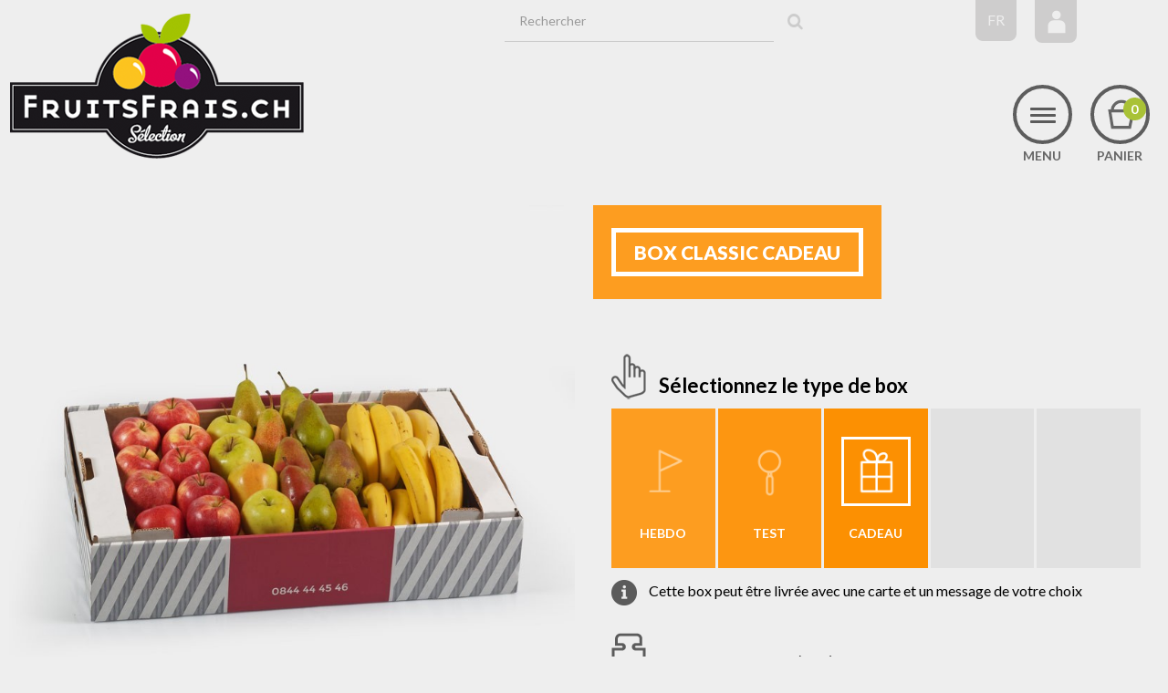

--- FILE ---
content_type: text/html; charset=utf-8
request_url: https://www.fruitsfrais.ch/fr/box-classic-cadeau--42.html
body_size: 13478
content:
<!DOCTYPE HTML> <!--[if lt IE 7]><html class="no-js lt-ie9 lt-ie8 lt-ie7" lang="fr-fr"><![endif]--> <!--[if IE 7]><html class="no-js lt-ie9 lt-ie8 ie7" lang="fr-fr"><![endif]--> <!--[if IE 8]><html class="no-js lt-ie9 ie8" lang="fr-fr"><![endif]--> <!--[if gt IE 8]><html class="no-js ie9" lang="fr-fr"><![endif]--><html lang="fr-fr"><head><meta charset="utf-8" /><title>Assortiment de fruits de saison Classic cadeau . Bananes, Pommes, Poires, (en saison clémentines).</title><meta name="description" content="Assortiment de fruits de saison Classic cadeau . Bananes, Pommes, Poires, (en saison clémentines)." /><meta name="generator" content="PrestaShop" /><meta name="robots" content="index,follow" /><meta name="viewport" content="width=device-width, minimum-scale=0.25, maximum-scale=1.6, initial-scale=1.0" /><meta name="apple-mobile-web-app-capable" content="yes" /><meta property="og:locale" content="fr-fr" /><meta property="og:type" content="website" /><meta property="og:title" content="Assortiment de fruits de saison Classic cadeau . Bananes, Pommes, Poires, (en saison clémentines)." /><meta property="og:description" content="Assortiment de fruits de saison Classic cadeau . Bananes, Pommes, Poires, (en saison clémentines)." /><meta property="og:url" content="www.fruitsfrais.ch/fr/box-classic-cadeau--42.html" /><meta property="og:site_name" content="FRUITSFRAIS" /><meta property="og:image" content="https://www.fruitsfrais.ch/877-large_default/box-classic-cadeau.jpg" /><meta property="og:image:secure_url" content="https://www.fruitsfrais.ch/877-large_default/box-classic-cadeau.jpg" /><meta property="og:image:alt" content="BOX CLASSIC CADEAU" /><link rel="icon" type="image/vnd.microsoft.icon" href="/img/favicon.ico?1635762578" /><link rel="shortcut icon" type="image/x-icon" href="/img/favicon.ico?1635762578" /><link rel="stylesheet" href="https://www.fruitsfrais.ch/themes/fruitsfrais/cache/v_129_3c0e09acf7da8bce7b935836e9c77e01_all.css" type="text/css" media="all" /><link rel="stylesheet" href="https://www.fruitsfrais.ch/themes/fruitsfrais/cache/v_129_9e3b2c339565724a2bdf2199b261f135_print.css" type="text/css" media="print" /><meta name="google-site-verification" content="EPDlw_a3KFeoPofkkS2ot-6ZO0F0UvHqzFvssVCM_Xc" /> <link rel="canonical" href="https://www.fruitsfrais.ch/fr/box-classic-cadeau--42.html"><link rel="alternate" href="https://www.fruitsfrais.ch/fr/box-classic-cadeau--42.html" hreflang="fr-fr"><link rel="alternate" href="https://www.fruitsfrais.ch/fr/box-classic-cadeau--42.html" hreflang="x-default"><link rel="alternate" href="https://www.fruitsfrais.ch/de/fruechtebox-geschenk--42.html" hreflang="de-de"><link rel="alternate" href="https://www.fruitsfrais.ch/it/box-di-frutta-regalo--42.html" hreflang="it-it"><link rel="alternate" href="https://www.fruitsfrais.ch/en/fruit-basket-gift--42.html" hreflang="en-US">   <!--[if IE 8]> 
<script type="text/javascript" src="https://oss.maxcdn.com/libs/html5shiv/3.7.0/html5shiv.js"></script> 
<script type="text/javascript" src="https://oss.maxcdn.com/libs/respond.js/1.3.0/respond.min.js"></script> <![endif]-->      </head><body id="product" class="product product-42 product-box-classic-cadeau category-15 category-box-cadeau hide-left-column hide-right-column lang_fr not-display-addcart block-style-2"> <noscript><iframe src=https://www.googletagmanager.com/ns.html?id=GTM-N8DN84H height="0" width="0" style="display:none;visibility:hidden"></iframe></noscript><div id="page" > <header id="header"><div class="banner hidden-xs"><div class="container-fluid"><div class="row"></div></div></div><div class="full-header-content"><div class="container-fluid"><div class="row row-header"><div id="header_logo" class="col-xs-12 col-sm-5"> <a href="https://www.fruitsfrais.ch/" title="FRUITSFRAIS"> <img class="logo img-responsive" src="https://www.fruitsfrais.ch/themes/fruitsfrais/img/logo-fr.png" alt="FRUITSFRAIS" width="326" height="160"/> </a></div><div class="header-left col-xs-12 col-sm-7"><div class="header-search"><div id="search_block_top" class="col-xs-12 clearfix"><form id="searchbox" class="input-group input-group-lg" method="get" action="//www.fruitsfrais.ch/fr/recherche" > <input type="hidden" name="controller" value="search" /> <input type="hidden" name="orderby" value="position" /> <input type="hidden" name="orderway" value="desc" /> <input class="search_query form-control" type="text" id="search_query_top" name="search_query" placeholder="Rechercher" value="" /> <span class="input-group-btn"> <button type="submit" name="submit_search" class="btn btn-default button-search"> <i class="icon-search"></i><span class="sr-only">Rechercher</span> </button> </span></form></div></div><div class="header-nav"><div class="block-user-info" data-toggle="tooltip" data-placement="bottom" title="Connexion"> <button class="btn btn-user" data-toggle="modal" data-target="#user-form"><div class="ico-box"> <svg version="1.1" id="svg-user" xmlns="http://www.w3.org/2000/svg" xmlns:xlink="http://www.w3.org/1999/xlink" x="0px" y="0px" width="84.333px" height="112.208px" viewBox="0 0 84.333 112.208" enable-background="new 0 0 84.333 112.208" xml:space="preserve"> <circle cx="41.5" cy="34.771" r="13.334"/> <path d="M68.833,90.771V68.445c0-9.393-7.614-17.008-17.008-17.008H32.507c-9.394,0-17.008,7.615-17.008,17.008v22.326H68.833z"/> </svg></div> <span class="label-ico visible-xs">Mon compte</span> </button><div id="user-form" class="modal" tabindex="-1" role="dialog"><div class="modal-dialog" role="document"><div class="modal-content"><form action="https://www.fruitsfrais.ch/fr/connexion" method="post"><p class="page-subheading h4">Déjà enregistré ?</p><div id="opc_login_errors" style="display:none;" class="alert alert-danger unvisible"></div><div class="form_content clearfix"><div class="form-group"> <label for="email" class="hidden">adresse e-mail</label> <input type="text" id="email" name="email" value="" placeholder="adresse e-mail" class="validate account_input form-control input-lg"/></div><div class="form-group"> <label for="passwd" class="hidden">Mot de passe</label> <input type="password" id="passwd" name="passwd" value="" placeholder="Mot de passe" class="validate account_input form-control input-lg"/></div><p class="submit"> <button type="submit" id="SubmitLogin" name="SubmitLogin" class="button btn btn-primary btn-lg button-medium"><span> Connexion </span> </button> <a href="https://www.fruitsfrais.ch/fr/recuperation-mot-de-passe" title="Récupérez votre mot de passe oublié" class="lost_password" rel="nofollow" >>Mot de passe oublié ?</a></p></div></form> <a href="https://www.fruitsfrais.ch/fr/mon-compte" class="button btn btn-lg btn-link button-medium" rel="nofollow"><span> > Créer un compte </span> </a></div></div></div></div><div id="languages-block-top" class="languages-block"> <button type="button" class="btn btn-languages dropdown-toggle" data-toggle="dropdown"><div class="ico-box"> fr</div> <span class="label-ico visible-xs">Language</span> </button><ul id="first-languages" class="languages-block_ul dropdown-menu" role="menu"><li class="hidden"> <a href="https://www.fruitsfrais.ch/fr/box-classic-cadeau--42.html" title="Français (French)"> <span>fr</span> <span class="visible-xs-inline-block">- Français</span> </a></li><li > <a href="https://www.fruitsfrais.ch/de/fruechtebox-geschenk--42.html" title="Deutsch (German)"> <span>de</span> <span class="visible-xs-inline-block">- Deutsch</span> </a></li><li > <a href="https://www.fruitsfrais.ch/it/box-di-frutta-regalo--42.html" title="Italiano (Italian)"> <span>it</span> <span class="visible-xs-inline-block">- Italiano</span> </a></li><li > <a href="https://www.fruitsfrais.ch/en/fruit-basket-gift--42.html" title="English"> <span>en</span> <span class="visible-xs-inline-block">- English</span> </a></li></ul></div></div><div class="header-top"><div class="shopping_cart dropdown"> <button class="btn btn-header-round" data-toggle="dropdown" aria-expanded="true"><div class="ico-box"> <svg version="1.1" id="cart-svg" xmlns="http://www.w3.org/2000/svg" xmlns:xlink="http://www.w3.org/1999/xlink" x="0px" y="0px" width="84.333px" height="87.604px" viewBox="0 0 84.333 87.604" enable-background="new 0 0 84.333 87.604" xml:space="preserve"> <polygon fill="none" stroke="#666" stroke-width="4" stroke-miterlimit="10" points="53.5,59.692 29.833,59.692 26.167,37.026 58.167,37.026 "/> <path fill="none" stroke="#666" stroke-width="4" stroke-miterlimit="10" d="M29.5,36.693c0-6.995,5.671-12.666,12.666-12.666 c6.995,0,12.667,5.671,12.667,12.666"/> </svg> <span class="badge-cart ajax_cart_quantity unvisible">0</span></div> <span class="label-ico">Panier</span> </button><div class="cart_block panel-cart dropdown-menu"><div class="block_content"><div class="cart_block_list"><p class="cart_block_no_products"> Aucun produit</p><div class="cart-prices"><div class="cart-prices-line first-line"> <span class="price cart_block_shipping_cost ajax_cart_shipping_cost unvisible"> A définir </span> <span class="unvisible"> Livraison </span></div><div class="cart-prices-line last-line"> <span class="price cart_block_total ajax_block_cart_total">0.00 CHF</span> <span>Total</span></div></div><p class="cart-buttons"> <a id="button_order_cart" class="btn btn-primary button" href="https://www.fruitsfrais.ch/fr/commande-rapide" title="Commander" rel="nofollow"> <span> Commander<i class="icon-chevron-right right"></i> </span> </a></p></div></div></div></div><div class="modal fade" id="layer_cart" tabindex="-1" role="dialog" aria-labelledby="layer_cartLabel"><div class="modal-dialog modal-lg" role="document"><div class="modal-content clearfix"><div class="modal-header bg-success"> <button type="button" class="close"><span aria-hidden="true">&times;</span></button><div class="alert text-success" role="alert"> <i class="icon icon-ok"></i>Produit ajouté avec succès à votre panier</div></div><div class="modal-body"><div class="row"><div class="layer_cart_product col-xs-12 col-sm-7"><div class="product-image-container layer_cart_img col-xs-4"></div><div class="layer_cart_product_info col-xs-8"><h4 class="text-left"><span id="layer_cart_product_title" class="product-name"></span></h4> <span id="layer_cart_product_attributes"></span><div> Quantité&nbsp;:&nbsp; <span id="layer_cart_product_quantity"></span></div><div> <span id="layer_cart_product_price"></span></div></div></div><div class="layer_cart_cart col-xs-12 col-sm-5"><div class="button-container"><p> <button class="continue btn btn-default btn-lg btn-block btn-dot" title="Continuer mes achats"> Continuer mes achats </button ></p><p> <a class="btn btn-primary btn-lg btn-block btn-dot" href="https://www.fruitsfrais.ch/fr/commande-rapide" title="Commander" rel="nofollow">Commander</a></p></div></div></div><div class="crossseling"></div></div></div></div></div><div id="block_top_menu" class="sf-contener dropdown "> <button class="btn btn-header-round cat-title" data-toggle="dropdown" aria-expanded="true"><div class="ico-box"> <span class="ico-menu"></span></div> <span class="label-ico">Menu</span> </button><ul class="sf-menu dropdown-menu menu-content"><li><a href="https://www.fruitsfrais.ch/fr/box-de-fruits--2.html" title="Box de fruits">Box de fruits</a></li><li><a href="https://www.fruitsfrais.ch/fr/box-duo--8.html" title="Box Duo">Box Duo</a></li><li><a href="https://www.fruitsfrais.ch/fr/box-exotique--33.html" title="Box Exotique">Box Exotique</a></li><li><a href="https://www.fruitsfrais.ch/fr/box-classic--40.html" title="Box Classic">Box Classic</a></li><li><a href="https://www.fruitsfrais.ch/fr/box-de-legumes--32.html" title="Box de Légumes">Box de Légumes</a></li><li><a href="https://www.fruitsfrais.ch/fr/box-smoothie--13.html" title="Box Smoothie">Box Smoothie</a></li><li><a href="https://www.fruitsfrais.ch/fr/box-de-fruits-sec--47.html" title="Box de fruits secs">Box de fruits secs</a></li><li><a href="https://www.fruitsfrais.ch/fr/17-traiteur.html" title="Traiteur">Traiteur</a></li><li><a href="https://www.fruitsfrais.ch/fr/18-p-tit-dej.html" title="P'tit déj.">P'tit déj.</a><ul></ul></li></ul></div></div></div></div></div></div> </header><div class="columns-container"><div id="columns" class="container-fluid"><div class="row"><div id="center_column" class="center_column col-xs-12 col-sm-12 col-md-12 col-lg-12"><div itemscope itemtype="http://schema.org/Product" class="product-page"><meta itemprop="url" content="https://www.fruitsfrais.ch/fr/box-classic-cadeau--42.html"><div class="primary_block row color-scheme-4"><div class="pb-left-column col-xs-12 col-md-6"><div id="image-block" class="clearfix"> <span id="view_full_size"> <img id="bigpic" itemprop="image" src="https://www.fruitsfrais.ch/877-large_default/box-classic-cadeau.jpg" title="BOX CLASSIC CADEAU" alt="BOX CLASSIC CADEAU" class="replace-2x img-responsive"/> </span></div><div id="views_block" class="clearfix "> <span class="view_scroll_spacer"> <a id="view_scroll_left" class="" title="Autres vues" href="javascript:{}"> <span class="sr-only sr-only-focusable">Pr&eacute;c&eacute;dent</span> </a> </span><div id="thumbs_list"><ul id="thumbs_list_frame"><li id="thumbnail_877"> <a href="https://www.fruitsfrais.ch/877-thickbox_default/box-classic-cadeau.jpg" data-fancybox-group="other-views" class="fancybox shown" title="BOX CLASSIC CADEAU"> <img class="img-responsive" id="thumb_877" src="https://www.fruitsfrais.ch/877-cart_default/box-classic-cadeau.jpg" alt="BOX CLASSIC CADEAU" title="BOX CLASSIC CADEAU" height="190" width="190" itemprop="image" /> </a></li><li id="thumbnail_878"> <a href="https://www.fruitsfrais.ch/878-thickbox_default/box-classic-cadeau.jpg" data-fancybox-group="other-views" class="fancybox" title="BOX CLASSIC CADEAU"> <img class="img-responsive" id="thumb_878" src="https://www.fruitsfrais.ch/878-cart_default/box-classic-cadeau.jpg" alt="BOX CLASSIC CADEAU" title="BOX CLASSIC CADEAU" height="190" width="190" itemprop="image" /> </a></li><li id="thumbnail_1046"> <a href="https://www.fruitsfrais.ch/1046-thickbox_default/box-classic-cadeau.jpg" data-fancybox-group="other-views" class="fancybox" title="BOX CLASSIC CADEAU"> <img class="img-responsive" id="thumb_1046" src="https://www.fruitsfrais.ch/1046-cart_default/box-classic-cadeau.jpg" alt="BOX CLASSIC CADEAU" title="BOX CLASSIC CADEAU" height="190" width="190" itemprop="image" /> </a></li><li id="thumbnail_880"> <a href="https://www.fruitsfrais.ch/880-thickbox_default/box-classic-cadeau.jpg" data-fancybox-group="other-views" class="fancybox" title="BOX CLASSIC CADEAU"> <img class="img-responsive" id="thumb_880" src="https://www.fruitsfrais.ch/880-cart_default/box-classic-cadeau.jpg" alt="BOX CLASSIC CADEAU" title="BOX CLASSIC CADEAU" height="190" width="190" itemprop="image" /> </a></li><li id="thumbnail_1047"> <a href="https://www.fruitsfrais.ch/1047-thickbox_default/box-classic-cadeau.jpg" data-fancybox-group="other-views" class="fancybox" title="BOX CLASSIC CADEAU"> <img class="img-responsive" id="thumb_1047" src="https://www.fruitsfrais.ch/1047-cart_default/box-classic-cadeau.jpg" alt="BOX CLASSIC CADEAU" title="BOX CLASSIC CADEAU" height="190" width="190" itemprop="image" /> </a></li><li id="thumbnail_882"> <a href="https://www.fruitsfrais.ch/882-thickbox_default/box-classic-cadeau.jpg" data-fancybox-group="other-views" class="fancybox" title="BOX CLASSIC CADEAU"> <img class="img-responsive" id="thumb_882" src="https://www.fruitsfrais.ch/882-cart_default/box-classic-cadeau.jpg" alt="BOX CLASSIC CADEAU" title="BOX CLASSIC CADEAU" height="190" width="190" itemprop="image" /> </a></li><li id="thumbnail_1048"> <a href="https://www.fruitsfrais.ch/1048-thickbox_default/box-classic-cadeau.jpg" data-fancybox-group="other-views" class="fancybox" title="BOX CLASSIC CADEAU"> <img class="img-responsive" id="thumb_1048" src="https://www.fruitsfrais.ch/1048-cart_default/box-classic-cadeau.jpg" alt="BOX CLASSIC CADEAU" title="BOX CLASSIC CADEAU" height="190" width="190" itemprop="image" /> </a></li><li id="thumbnail_1049"> <a href="https://www.fruitsfrais.ch/1049-thickbox_default/box-classic-cadeau.jpg" data-fancybox-group="other-views" class="fancybox" title="BOX CLASSIC CADEAU"> <img class="img-responsive" id="thumb_1049" src="https://www.fruitsfrais.ch/1049-cart_default/box-classic-cadeau.jpg" alt="BOX CLASSIC CADEAU" title="BOX CLASSIC CADEAU" height="190" width="190" itemprop="image" /> </a></li><li id="thumbnail_885"> <a href="https://www.fruitsfrais.ch/885-thickbox_default/box-classic-cadeau.jpg" data-fancybox-group="other-views" class="fancybox" title="BOX CLASSIC CADEAU"> <img class="img-responsive" id="thumb_885" src="https://www.fruitsfrais.ch/885-cart_default/box-classic-cadeau.jpg" alt="BOX CLASSIC CADEAU" title="BOX CLASSIC CADEAU" height="190" width="190" itemprop="image" /> </a></li><li id="thumbnail_886"> <a href="https://www.fruitsfrais.ch/886-thickbox_default/box-classic-cadeau.jpg" data-fancybox-group="other-views" class="fancybox" title="BOX CLASSIC CADEAU"> <img class="img-responsive" id="thumb_886" src="https://www.fruitsfrais.ch/886-cart_default/box-classic-cadeau.jpg" alt="BOX CLASSIC CADEAU" title="BOX CLASSIC CADEAU" height="190" width="190" itemprop="image" /> </a></li><li id="thumbnail_887"> <a href="https://www.fruitsfrais.ch/887-thickbox_default/box-classic-cadeau.jpg" data-fancybox-group="other-views" class="fancybox" title="BOX CLASSIC CADEAU"> <img class="img-responsive" id="thumb_887" src="https://www.fruitsfrais.ch/887-cart_default/box-classic-cadeau.jpg" alt="BOX CLASSIC CADEAU" title="BOX CLASSIC CADEAU" height="190" width="190" itemprop="image" /> </a></li><li id="thumbnail_888" class="last"> <a href="https://www.fruitsfrais.ch/888-thickbox_default/box-classic-cadeau.jpg" data-fancybox-group="other-views" class="fancybox" title="BOX CLASSIC CADEAU"> <img class="img-responsive" id="thumb_888" src="https://www.fruitsfrais.ch/888-cart_default/box-classic-cadeau.jpg" alt="BOX CLASSIC CADEAU" title="BOX CLASSIC CADEAU" height="190" width="190" itemprop="image" /> </a></li></ul></div> <a id="view_scroll_right" title="Autres vues" href="javascript:{}"> <span class="sr-only sr-only-focusable">Suivant</span> </a></div><p class="resetimg clear no-print"> <span id="wrapResetImages" style="display: none;"> <a href="https://www.fruitsfrais.ch/fr/box-classic-cadeau--42.html" data-id="resetImages" class="btn btn-light center-block"> <i class="icon-repeat"></i> Afficher toutes les images </a> </span></p><div id="short_description_block"><div id="short_description_content" class="rte align_justify" itemprop="description"><h2>Démarquez-vous en offrant des fruits !</h2><p></p><p><strong>Un cadeau simple et original qui apportera la banane à ceux qui la recevront&nbsp;...</strong></p><p><strong></strong></p><p>Que ce soit pour des cadeaux d'entreprise ou pour des occasions spéciales : anniversaires, naissances ou réunions.</p><p>Quoi de plus agréable que de recevoir un magnifique box de fruits variés de saison qui donnera vitalité, bonne humeur et énergie !</p><p></p><p>L'assortiment de fruits est fixe !</p><p><strong>La box contient&nbsp;: Pommes, Poires, Bananes (Clémentines en saison)</strong></p><p></p><p><strong>Faites le bon choix de poids&nbsp;:</strong></p><p>5 kg idéal pour ~ 5 à 7 personnes | 7 kg idéal pour ~ 7 à 10 personnes | 10 kg idéal pour ~ 10 à 15 personnes | 14 kg idéal pour ~ 15 à 20 personnes | 21 kg idéal pour ~ 20 à 30 personnes &nbsp;</p></div></div></div><div class="pb-center-column col-xs-12 col-md-6 "><div class="title-product-h1"><h1 itemprop="name"><span>Box Classic CADEAU</span></h1></div></div><div class="pb-right-column col-xs-12 col-md-6"><div class="content-padding"><div class="buton-links-in linked"><p class="title-product box-type"> Sélectionnez le type de box</p><ul class="buton-list clearfix"><li> <a id="option-40" class="btn btn-product btn-product-0 " href="https://www.fruitsfrais.ch/fr/box-classic--40.html" data-id="Hebdo vous permet de choisir une fréquence de livraison: toutes les semaines, 1 semaine sur 2, etc"> <img src="https://www.fruitsfrais.ch/themes/fruitsfrais/img/product-icons/linked-1.png" alt="Hebdo vous permet de choisir une fréquence de livraison: toutes les semaines, 1 semaine sur 2, etc"> <span>HEBDO</span> </a></li><li> <a id="option-41" class="btn btn-product btn-product-1 " href="https://www.fruitsfrais.ch/fr/box-classic-test--41.html" data-id="Test vous permet d&#039;essayer nos produits sans abonnement"> <img src="https://www.fruitsfrais.ch/themes/fruitsfrais/img/product-icons/linked-2.png" alt="Test vous permet d&#039;essayer nos produits sans abonnement"> <span>TEST</span> </a></li><li> <a id="option-42" class="btn btn-product btn-product-2 selected" href="https://www.fruitsfrais.ch/fr/box-classic-cadeau--42.html" data-id=" Cette box peut être livrée avec une carte et un message de votre choix"> <img src="https://www.fruitsfrais.ch/themes/fruitsfrais/img/product-icons/linked-3.png" alt=" Cette box peut être livrée avec une carte et un message de votre choix"> <span>CADEAU</span> </a></li><li class="btn-zone"></li><li class="btn-zone"></li></ul><p class="alert-box" id="linked"></p></div>  <form id="buy_block" class="affix-top " action="https://www.fruitsfrais.ch/fr/panier" method="post"><p class="hidden"> <input type="hidden" name="token" value="8b1a9cc7962eabefde82d82c4e4b79f3" /> <input type="hidden" name="id_product" value="42" id="product_page_product_id" /> <input type="hidden" name="add" value="1" /> <input type="hidden" name="id_product_attribute" id="idCombination" value="" /></p><p id="minimal_quantity_wanted_p" style="display: none;"> La quantit&eacute; minimale pour pouvoir commander ce produit est <b id="minimal_quantity_label">1</b></p><div class="product_attributes clearfix"><div id="attributes"><div class="clearfix"></div><fieldset id="block_color" class="attribute_fieldset"> <label id="attribute_4" class="title-product" >Poids de la Box (Kg)&nbsp;</label><div class="attribute_list"><ul id="color_to_pick_list" class="buton-list clearfix"><li class="selected"> <a href="https://www.fruitsfrais.ch/fr/box-classic-cadeau--42.html" id="color_25" name="Box 5 kilos" class="color_pick selected btn btn-product btn-product-0" title="Box 5 kilos"> <img src="https://www.fruitsfrais.ch/img/co/25.jpg" alt="Box 5 kilos" title="Box 5 kilos" /> <span>Box 5 kilos</span> </a></li><li class=""> <a href="https://www.fruitsfrais.ch/fr/box-classic-cadeau--42.html" id="color_26" name="Box 7 kilos" class="color_pick btn btn-product btn-product-1" title="Box 7 kilos"> <img src="https://www.fruitsfrais.ch/img/co/26.jpg" alt="Box 7 kilos" title="Box 7 kilos" /> <span>Box 7 kilos</span> </a></li><li class=""> <a href="https://www.fruitsfrais.ch/fr/box-classic-cadeau--42.html" id="color_27" name="Box 10 kilos" class="color_pick btn btn-product btn-product-2" title="Box 10 kilos"> <img src="https://www.fruitsfrais.ch/img/co/27.jpg" alt="Box 10 kilos" title="Box 10 kilos" /> <span>Box 10 kilos</span> </a></li><li class=""> <a href="https://www.fruitsfrais.ch/fr/box-classic-cadeau--42.html" id="color_28" name="Box 14 kilos" class="color_pick btn btn-product btn-product-3" title="Box 14 kilos"> <img src="https://www.fruitsfrais.ch/img/co/28.jpg" alt="Box 14 kilos" title="Box 14 kilos" /> <span>Box 14 kilos</span> </a></li><li class=""> <a href="https://www.fruitsfrais.ch/fr/box-classic-cadeau--42.html" id="color_29" name="Box 21 kilos" class="color_pick btn btn-product btn-product-4" title="Box 21 kilos"> <img src="https://www.fruitsfrais.ch/img/co/29.jpg" alt="Box 21 kilos" title="Box 21 kilos" /> <span>Box 21 kilos</span> </a></li></ul> <input type="hidden" class="color_pick_hidden" name="group_4" value="25" /></div></fieldset></div></div><p class="title-product box-personnalisation">Personnalisez votre carte</p><div class="col-xs-12 gift-box"><div class="gift-input col-xs-6 col-sm-3"> <input checked="checked" type="radio" value="186" id="image_186" name="image_number" class="image_number"/> <label for="image_186"> <img class="choose_image_gift img-responsive" src="/modules/giftmanager/views/img/gifts/5904887fd8cd0.jpg" id="img_186"/> </label></div><div class="gift-input col-xs-6 col-sm-3"> <input checked="checked" type="radio" value="187" id="image_187" name="image_number" class="image_number"/> <label for="image_187"> <img class="choose_image_gift img-responsive" src="/modules/giftmanager/views/img/gifts/590488834ad95.jpg" id="img_187"/> </label></div><div class="gift-input col-xs-6 col-sm-3"> <input checked="checked" type="radio" value="188" id="image_188" name="image_number" class="image_number"/> <label for="image_188"> <img class="choose_image_gift img-responsive" src="/modules/giftmanager/views/img/gifts/590488859d09b.jpg" id="img_188"/> </label></div><div class="gift-input col-xs-6 col-sm-3"> <input checked="checked" type="radio" value="189" id="image_189" name="image_number" class="image_number"/> <label for="image_189"> <img class="choose_image_gift img-responsive" src="/modules/giftmanager/views/img/gifts/590488892c062.jpg" id="img_189"/> </label></div></div><div class="col-xs-12 gift-message"><div class="gift-area"><textarea id="card_text" name="card_text" rows="1" class="form-control" placeholder="Veuillez écrire votre message ici."></textarea></div></div><div class="row gift-buttons"><div class="col-xs-12 col-sm-6"> <a href="#" id_image_gift="" class="btn btn-default btn-block btn-lg btn-gift-preview click_preview" target="_blank">Aperçu de votre carte</a></div><div class="col-xs-12 col-sm-6"> <a id="save_gift" class="btn btn-default btn-block btn-lg btn-gift-save" href="#save_gift">Enregistrez votre carte</a></div></div> <input type="hidden" name="id_product_gift" value="42" /> <input type="hidden" name="delivery_date_gift" id="delivery_date_gift"/><div id="dialog" title="Basic dialog" style="display: none;"> <img src="" id="dialog_image"/ class="img-responsive"><p id="dialog_text" class="dialog_text"></p></div>   <input type="hidden" name="qty" id="quantity_wanted" class="text" value="1"> <input name="p_reference" type="hidden" value="Box classic CADEAU"/><fieldset class="attribute_fieldset"><div class="title-product title-recurring"> Sélectionnez la quantité et le jour souhaité pour la livraison</div><div class="attribute_list"><ul class="buton-list clearfix"> <input type="hidden" name="quantity_day[0]" value="0"> <input type="hidden" name="quantity_day[1]" value="0"><li class="bk-week"style="display: inline-block;" class="col-md-2"><div class="btn btn-product btn-product-0"> <select class="form-control quantity_day_box" name="quantity_day[2]" id="quantity_day_number_2"><option value="0" >0</option><option value="1" >1</option><option value="2" >2</option><option value="3" >3</option><option value="4" >4</option><option value="5" >5</option><option value="6" >6</option><option value="7" >7</option><option value="8" >8</option><option value="9" >9</option><option value="10" >10</option> </select> <label class="">Mardi</label></div></li><li class="bk-week"style="display: inline-block;" class="col-md-2"><div class="btn btn-product btn-product-1"> <select class="form-control quantity_day_box" name="quantity_day[3]" id="quantity_day_number_3"><option value="0" >0</option><option value="1" >1</option><option value="2" >2</option><option value="3" >3</option><option value="4" >4</option><option value="5" >5</option><option value="6" >6</option><option value="7" >7</option><option value="8" >8</option><option value="9" >9</option><option value="10" >10</option> </select> <label class="">Mercredi</label></div></li><li class="bk-week"style="display: inline-block;" class="col-md-2"><div class="btn btn-product btn-product-2"> <select class="form-control quantity_day_box" name="quantity_day[4]" id="quantity_day_number_4"><option value="0" >0</option><option value="1" >1</option><option value="2" >2</option><option value="3" >3</option><option value="4" >4</option><option value="5" >5</option><option value="6" >6</option><option value="7" >7</option><option value="8" >8</option><option value="9" >9</option><option value="10" >10</option> </select> <label class="">Jeudi</label></div></li><li class="bk-week"style="display: inline-block;" class="col-md-2"><div class="btn btn-product btn-product-3"> <select class="form-control first_day_delivery quantity_day_box" name="quantity_day[5]" id="quantity_day_number_5"><option value="0" >0</option><option value="1" selected="selected">1</option><option value="2" >2</option><option value="3" >3</option><option value="4" >4</option><option value="5" >5</option><option value="6" >6</option><option value="7" >7</option><option value="8" >8</option><option value="9" >9</option><option value="10" >10</option> </select> <label class="">Vendredi</label></div></li> <input type="hidden" name="quantity_day[6]" value="0"><li class="btn-zone"></li></ul></div><div class="frecancy-in"><div class="col-xs-12 delevry-date"><p class="delevry-date-label">Sélectionnez votre semaine de livraison</p> <span class="week_label">N°</span> <input type="text" class="datepicker form-control" id="datepicker" readonly="readonly" value="03"/> <input name="start_week" type="hidden" id="start_week" readonly="readonly" value="03"/> <input name="start_year" type="hidden" id="start_year" readonly="readonly" value="2026"/> <input name="start_date" type="hidden" id="start_date" readonly="readonly" value="2026-01-16"/> <input name="default_date" type="hidden" id="default_date" readonly="readonly" value="2026-01-16" /></div></div></fieldset><div class="recapitulatif clearfix"><p class="alert-box">R&eacute;capitulatif :</p><div id="recap"></div><div id="custom_details" style="display:none;"><h4>Votre petit d&eacute;jeuner &agrave; la carte comprend :</h4><div id="custom_choice"></div></div><hr/></div><div class="box-info-product"><div class="content_prices clearfix"><div><p class="our_price_display" itemprop="offers" itemscope itemtype="http://schema.org/Offer"><strong>Total :</strong><span id="our_price_display" class="price" itemprop="price">36.04 </span> TTC<meta itemprop="priceCurrency" content="CHF" /></p><p id="reduction_percent" class="label label-danger" style="display:none;"><span id="reduction_percent_display"></span></p><p id="reduction_amount" class="label label-danger" style="display:none"><span id="reduction_amount_display"></span></p><p id="old_price" class="hidden"><span id="old_price_display"></span></p></div><div class="clear"></div></div><div class="box-cart-bottom"><div><p id="add_to_cart" class="buttons_bottom_block no-print"> <button type="submit" name="Submit" class="btn btn-cart exclusive center-block"> <span>Ajouter au panier</span> </button></p><p id="add_to_cart2" class="buttons_bottom_block unvisible"> <button type="submit" name="Submit" class="btn btn-info center-block" disabled="disabled"> <span>Ce produit demande une commande minimum de Fr. 50.-</span> </button></p></div></div></div></form></div></div></div><div class="row"> </div></div></div></div></div></div> <section id="block-newsletter"><div class="container"><div class="row"><div class="fruits col-sm-3 col-md-2 hidden-xs"></div><div class="title col-sm-9 col-md-6"><p>Inscrivez-vous à notre Newsletter</p></div><div class="form col-sm-9 col-md-4"><form action="//www.fruitsfrais.ch/fr/" method="post"><div class="input-group input-group-lg " > <input class="inputNew form-control newsletter-input" id="newsletter-input" type="text" name="email" size="18" value="Entrez votre e-mail" /> <input type="hidden" name="action" value="0" /> <span class="input-group-btn"> <button type="submit" name="submitNewsletter" class="btn btn-default button button-small"> <i class="icon icon-circle-arrow-right"></i><span class="sr-only">OK</span> </button> </span></div></form></div></div></div> </section><div class="footer-container"> <footer id="footer" class="container"><div class="row"><section class="blockcategories_footer footer-block col-xs-12 col-sm-3 col-md-2"><h4>Menu</h4><div class="category_footer toggle-footer"><div class="list"><ul class="tree"><li><a href="https://www.fruitsfrais.ch/fr/box-de-fruits--2.html" title="Box de fruits">Box de fruits</a></li><li><a href="https://www.fruitsfrais.ch/fr/box-duo--8.html" title="Box Duo">Box Duo</a></li><li><a href="https://www.fruitsfrais.ch/fr/box-exotique--33.html" title="Box Exotique">Box Exotique</a></li><li><a href="https://www.fruitsfrais.ch/fr/box-classic--40.html" title="Box Classic">Box Classic</a></li><li><a href="https://www.fruitsfrais.ch/fr/box-de-legumes--32.html" title="Box de Légumes">Box de Légumes</a></li><li><a href="https://www.fruitsfrais.ch/fr/box-smoothie--13.html" title="Box Smoothie">Box Smoothie</a></li><li><a href="https://www.fruitsfrais.ch/fr/box-de-fruits-sec--47.html" title="Box de fruits secs">Box de fruits secs</a></li><li><a href="https://www.fruitsfrais.ch/fr/17-traiteur.html" title="Traiteur">Traiteur</a></li><li><a href="https://www.fruitsfrais.ch/fr/18-p-tit-dej.html" title="P'tit déj.">P'tit déj.</a><ul></ul></li></ul></div></div> </section><section class="footer-block col-xs-12 col-sm-3"><h4><a href="https://www.fruitsfrais.ch/fr/mon-compte" title="Gérer mon compte client" rel="nofollow">Mon compte</a></h4><div class="block_content toggle-footer"><ul class="bullet"><li><a href="https://www.fruitsfrais.ch/fr/historique-commandes" title="Mes commandes" rel="nofollow">Mes commandes</a></li><li><a href="https://www.fruitsfrais.ch/fr/avoirs" title="Mes avoirs" rel="nofollow">Mes avoirs</a></li><li><a href="https://www.fruitsfrais.ch/fr/adresses" title="Mes adresses" rel="nofollow">Mes adresses</a></li><li><a href="https://www.fruitsfrais.ch/fr/identite" title="Gérer mes informations personnelles" rel="nofollow">Mes informations personnelles</a></li><li><a href="https://www.fruitsfrais.ch/fr/reduction" title="Mes bons de réduction" rel="nofollow">Mes bons de réduction</a></li></ul></div> </section><section class="footer-block col-xs-12 col-sm-3 col-md-2" id="block_various_links_footer"><h4>Informations</h4><ul class="toggle-footer"><li class="item"> <a href="https://www.fruitsfrais.ch/fr/nous-contacter" title="Contactez-nous"> Contactez-nous </a></li><li class="item"> <a href="https://www.fruitsfrais.ch/fr/content/3-conditions-utilisation.html" title="CGV"> CGV </a></li><li class="item"> <a href="https://www.fruitsfrais.ch/fr/content/4-a-propos.html" title="QUI SOMMES-NOUS"> QUI SOMMES-NOUS </a></li><li class="item"> <a href="https://www.fruitsfrais.ch/fr/content/8-faq.html" title="FAQ"> FAQ </a></li><li> <a href="https://www.fruitsfrais.ch/fr/plan-site" title="sitemap"> sitemap </a></li></ul> </section><section id="block_contact_infos" class="footer-block col-xs-12 col-sm-3"><h4>FruitsFrais.ch</h4><div class="toggle-footer"><div class="content adress"> En Courta-Rama 4<br /> CH - 1163 Etoy</div><div class="content phone"> Tel : <a href='tel:0844 44 45 46'>0844 44 45 46</a></div><div class="mail"><a href="&#109;&#97;&#105;&#108;&#116;&#111;&#58;%69%6e%66%6f@%66%72%75%69%74%73%66%72%61%69%73.%63%68" >&#x69;&#x6e;&#x66;&#x6f;&#x40;&#x66;&#x72;&#x75;&#x69;&#x74;&#x73;&#x66;&#x72;&#x61;&#x69;&#x73;&#x2e;&#x63;&#x68;</a></div></div> </section><meta class="netreviewsWidget" id="netreviewsWidgetNum11036" data-jsurl="//cl.avis-verifies.com/fr/cache/6/1/9/61980203-f68a-7234-dddb-5baaa8669c62/widget4/widget21-11036_script.js"/></div> </footer></div></div><div class="rapidtop"> <button class="btn btn-lg btn-rapidtop"><i class="icon-angle-up"></i></button></div>
<script type="text/javascript">var CUSTOMIZE_TEXTFIELD = 1;
var FancyboxI18nClose = 'Fermer';
var FancyboxI18nNext = 'Suivant';
var FancyboxI18nPrev = 'Pr&eacute;c&eacute;dent';
var PS_CATALOG_MODE = false;
var activeDays = [2,3,4,5,9,10,11,12];
var ajax_allowed = true;
var ajaxsearch = true;
var allowBuyWhenOutOfStock = true;
var attribute_anchor_separator = '-';
var attributesCombinations = [{"id_attribute":"26","id_attribute_group":"4","attribute":"box_7_kilos","group":"poids_de_la_box_kg"},{"id_attribute":"27","id_attribute_group":"4","attribute":"box_10_kilos","group":"poids_de_la_box_kg"},{"id_attribute":"28","id_attribute_group":"4","attribute":"box_14_kilos","group":"poids_de_la_box_kg"},{"id_attribute":"29","id_attribute_group":"4","attribute":"box_21_kilos","group":"poids_de_la_box_kg"},{"id_attribute":"25","id_attribute_group":"4","attribute":"box_5_kilos","group":"poids_de_la_box_kg"}];
var availableLaterValue = '';
var availableNowValue = 'En stock';
var baseDir = 'https://www.fruitsfrais.ch/';
var baseUri = 'https://www.fruitsfrais.ch/';
var blocksearch_type = 'top';
var combinations = {"1071":{"attributes_values":{"4":"Box 5 kilos"},"attributes":[25],"price":0,"specific_price":false,"ecotax":0,"weight":0,"quantity":-10,"reference":"Box Classic CADEAU","unit_impact":0,"minimal_quantity":"1","date_formatted":"","available_date":"","id_image":-1,"list":"'25'"},"1067":{"attributes_values":{"4":"Box 7 kilos"},"attributes":[26],"price":12.682927,"specific_price":false,"ecotax":0,"weight":0,"quantity":-5,"reference":"Box Classic CADEAU","unit_impact":0,"minimal_quantity":"1","date_formatted":"","available_date":"","id_image":-1,"list":"'26'"},"1068":{"attributes_values":{"4":"Box 10 kilos"},"attributes":[27],"price":28.292683,"specific_price":false,"ecotax":0,"weight":0,"quantity":-1,"reference":"Box Classic CADEAU","unit_impact":0,"minimal_quantity":"1","date_formatted":"","available_date":"","id_image":-1,"list":"'27'"},"1069":{"attributes_values":{"4":"Box 14 kilos"},"attributes":[28],"price":51.707317,"specific_price":false,"ecotax":0,"weight":0,"quantity":-1,"reference":"Box Classic CADEAU","unit_impact":0,"minimal_quantity":"1","date_formatted":"","available_date":"","id_image":-1,"list":"'28'"},"1070":{"attributes_values":{"4":"Box 21 kilos"},"attributes":[29],"price":83.902439,"specific_price":false,"ecotax":0,"weight":0,"quantity":-1,"reference":"Box Classic CADEAU","unit_impact":0,"minimal_quantity":"1","date_formatted":"","available_date":"","id_image":-1,"list":"'29'"}};
var combinationsFromController = {"1071":{"attributes_values":{"4":"Box 5 kilos"},"attributes":[25],"price":0,"specific_price":false,"ecotax":0,"weight":0,"quantity":-10,"reference":"Box Classic CADEAU","unit_impact":0,"minimal_quantity":"1","date_formatted":"","available_date":"","id_image":-1,"list":"'25'"},"1067":{"attributes_values":{"4":"Box 7 kilos"},"attributes":[26],"price":12.682927,"specific_price":false,"ecotax":0,"weight":0,"quantity":-5,"reference":"Box Classic CADEAU","unit_impact":0,"minimal_quantity":"1","date_formatted":"","available_date":"","id_image":-1,"list":"'26'"},"1068":{"attributes_values":{"4":"Box 10 kilos"},"attributes":[27],"price":28.292683,"specific_price":false,"ecotax":0,"weight":0,"quantity":-1,"reference":"Box Classic CADEAU","unit_impact":0,"minimal_quantity":"1","date_formatted":"","available_date":"","id_image":-1,"list":"'27'"},"1069":{"attributes_values":{"4":"Box 14 kilos"},"attributes":[28],"price":51.707317,"specific_price":false,"ecotax":0,"weight":0,"quantity":-1,"reference":"Box Classic CADEAU","unit_impact":0,"minimal_quantity":"1","date_formatted":"","available_date":"","id_image":-1,"list":"'28'"},"1070":{"attributes_values":{"4":"Box 21 kilos"},"attributes":[29],"price":83.902439,"specific_price":false,"ecotax":0,"weight":0,"quantity":-1,"reference":"Box Classic CADEAU","unit_impact":0,"minimal_quantity":"1","date_formatted":"","available_date":"","id_image":-1,"list":"'29'"}};
var contentOnly = false;
var currency = {"id":1,"name":"Franc","iso_code":"CHF","iso_code_num":"756","sign":"CHF","blank":"1","conversion_rate":"1.000000","deleted":"0","format":"5","decimals":"1","active":"1","prefix":"CHF ","suffix":"","id_shop_list":null,"force_id":false};
var currencyBlank = 1;
var currencyFormat = 5;
var currencyRate = 1;
var currencySign = 'CHF';
var currentDate = '2026-01-15 06:22:37';
var customerGroupWithoutTax = false;
var customizationFields = false;
var customizationId = null;
var customizationIdMessage = 'Personnalisation';
var default_date = '2026-01-16';
var default_eco_tax = 0;
var delete_txt = 'Supprimer';
var deliveryconfirm = 'Veuillez valider la date de livraison';
var displayDiscountPrice = '0';
var displayList = false;
var displayPrice = 0;
var doesntExist = 'Ce produit n\'existe pas dans cette déclinaison. Vous pouvez néanmoins en sélectionner une autre.';
var doesntExistNoMore = 'Ce produit n\'est plus en stock';
var doesntExistNoMoreBut = 'avec ces options mais reste disponible avec d\'autres options';
var ecotaxTax_rate = 0;
var error_verify = 'Veuillez valider être le représentant légal de cette société/entreprise';
var fieldRequired = 'Veuillez remplir tous les champs, puis enregistrer votre personnalisation';
var first_delivery_day = '5';
var freeProductTranslation = 'Offert !';
var freeShippingTranslation = 'Livraison gratuite !';
var generated_date = 1768454557;
var giftsave = 'Veuillez enregistrer votre carte';
var groupReduction = 0;
var hasDeliveryAddress = false;
var idDefaultImage = 877;
var id_lang = 1;
var id_product = 42;
var img_dir = 'https://www.fruitsfrais.ch/themes/fruitsfrais/img/';
var img_prod_dir = 'https://www.fruitsfrais.ch/img/p/';
var img_ps_dir = 'https://www.fruitsfrais.ch/img/';
var instantsearch = false;
var isGuest = 0;
var isLogged = 0;
var isMobile = false;
var jqZoomEnabled = false;
var maxQuantityToAllowDisplayOfLastQuantityMessage = 3;
var minimalQuantity = 1;
var modifyChoice = '';
var noQty = 'Veuillez sélectionner une quantité au minimum !';
var noTaxForThisProduct = false;
var oosHookJsCodeFunctions = [];
var page_name = 'product';
var placeholder_blocknewsletter = 'Entrez votre e-mail';
var priceDisplayMethod = 0;
var priceDisplayPrecision = 2;
var productAvailableForOrder = true;
var productBasePriceTaxExcl = 35.121951;
var productBasePriceTaxExcluded = 35.121951;
var productBasePriceTaxIncl = 36.035122;
var productHasAttributes = true;
var productPrice = 36.035122;
var productPriceTaxExcluded = 35.121951;
var productPriceTaxIncluded = 36.035122;
var productPriceWithoutReduction = 36.035122;
var productReference = 'Box classic CADEAU';
var productShowPrice = true;
var productUnitPriceRatio = 0;
var product_fileButtonHtml = 'Ajouter';
var product_fileDefaultHtml = 'Aucun fichier sélectionné';
var product_specific_price = [];
var quantitiesDisplayAllowed = false;
var quantityAvailable = 0;
var quickView = true;
var reduction_percent = 0;
var reduction_price = 0;
var removingLinkText = 'supprimer cet article du panier';
var roundMode = 4;
var search_url = 'https://www.fruitsfrais.ch/fr/recherche';
var specific_currency = false;
var specific_price = 0;
var static_token = '8b1a9cc7962eabefde82d82c4e4b79f3';
var stock_management = 0;
var taxRate = 2.6;
var toBeDetermined = 'A définir';
var token = '8b1a9cc7962eabefde82d82c4e4b79f3';
var tovalid = 'Valider la modification';
var upToTxt = 'Jusqu\'à';
var uploading_in_progress = 'Envoi en cours, veuillez patienter...';
var usingSecureMode = true;
var valid_mess = 'Veuillez valider être le représentant légal de cette société/entreprise';</script> <script type="text/javascript" src="/js/jquery/jquery-1.11.0.min.js"></script> <script type="text/javascript" src="/js/jquery/jquery-migrate-1.2.1.min.js"></script> <script type="text/javascript" src="/js/jquery/plugins/jquery.easing.js"></script> <script type="text/javascript" src="/js/tools.js"></script> <script type="text/javascript" src="/themes/fruitsfrais/js/global.js"></script> <script type="text/javascript" src="/themes/fruitsfrais/js/autoload/15-jquery.total-storage.min.js"></script> <script type="text/javascript" src="/themes/fruitsfrais/js/autoload/bootstrap.min.js"></script> <script type="text/javascript" src="/js/jquery/plugins/fancybox/jquery.fancybox.js"></script> <script type="text/javascript" src="/js/jquery/plugins/jquery.idTabs.js"></script> <script type="text/javascript" src="/js/jquery/plugins/jquery.scrollTo.js"></script> <script type="text/javascript" src="/js/jquery/plugins/jquery.serialScroll.js"></script> <script type="text/javascript" src="/js/jquery/plugins/bxslider/jquery.bxslider.js"></script> <script type="text/javascript" src="/themes/fruitsfrais/js/product.js"></script> <script type="text/javascript" src="/themes/fruitsfrais/js/modules/blockcart/ajax-cart.js"></script> <script type="text/javascript" src="/themes/fruitsfrais/js/tools/treeManagement.js"></script> <script type="text/javascript" src="/themes/fruitsfrais/js/modules/blocknewsletter/blocknewsletter.js"></script> <script type="text/javascript" src="/themes/fruitsfrais/js/modules/blocktopmenu/js/hoverIntent.js"></script> <script type="text/javascript" src="/themes/fruitsfrais/js/modules/blocktopmenu/js/superfish-modified.js"></script> <script type="text/javascript" src="/themes/fruitsfrais/js/modules/blocktopmenu/js/blocktopmenu.js"></script> <script type="text/javascript" src="/js/jquery/plugins/autocomplete/jquery.autocomplete.js"></script> <script type="text/javascript" src="/themes/fruitsfrais/js/modules/blocksearch/blocksearch.js"></script> <script type="text/javascript" src="/modules/recurringboxstripe/views/js/front.js"></script> <script type="text/javascript" src="/modules/recurringboxweek/views/js/front.js"></script> <script type="text/javascript" src="/modules/recurringboxweek/views/js/jquery-ui-datepicker.js"></script> <script type="text/javascript" src="/js/jquery/ui/i18n/jquery.ui.datepicker-fr.js"></script> <script type="text/javascript" src="/modules/giftmanager/views/js/front.js"></script> <script type="text/javascript" src="/js/jquery/ui/jquery.ui.core.min.js"></script> <script type="text/javascript" src="/js/jquery/ui/jquery.ui.widget.min.js"></script> <script type="text/javascript" src="/js/jquery/ui/jquery.ui.position.min.js"></script> <script type="text/javascript" src="/js/jquery/ui/jquery.ui.button.min.js"></script> <script type="text/javascript" src="/js/jquery/ui/jquery.ui.dialog.min.js"></script> <script type="text/javascript" src="/themes/fruitsfrais/js/modules/mailalerts/mailalerts.js"></script> <script type="text/javascript" src="/modules/pm_crosssellingoncart/views/js/owl-carousel/owl.carousel.min.js"></script> <script type="text/javascript" src="/modules/gdprcompliancy/views/js/front.js"></script> <script type="text/javascript" src="/modules/gdprcompliancy/views/js/jquery.magnific-popup.min.js"></script> <script type="text/javascript" src="/modules/googleanalytics/views/js/GoogleAnalyticActionLib.js"></script> <script type="text/javascript" src="https://www.googletagmanager.com/gtag/js?id=G-K4T1K6GGN0"></script> <script type="text/javascript" src="https://www.google.com/recaptcha/api.js?hl=fr-fr"></script> <script type="text/javascript">(function() {
                        window.sib = { equeue: [], client_key: "cq8ysz7cq1xs34cvtece8" };
                        /* OPTIONAL: email for identify request*/
                        window.sib.email_id = "";
                        window.sendinblue = {}; for (var j = ['track', 'identify', 'trackLink', 'page'], i = 0; i < j.length; i++) { (function(k) { window.sendinblue[k] = function() { var arg = Array.prototype.slice.call(arguments); (window.sib[k] || function() { var t = {}; t[k] = arg; window.sib.equeue.push(t);})(arg[0], arg[1], arg[2]);};})(j[i]);}var n = document.createElement("script"),i = document.getElementsByTagName("script")[0]; n.type = "text/javascript", n.id = "sendinblue-js", n.async = !0, n.src = "https://sibautomation.com/sa.js?key=" + window.sib.client_key, i.parentNode.insertBefore(n, i), window.sendinblue.page();
                    })();
window.dataLayer = window.dataLayer || [];
    function gtag(){dataLayer.push(arguments);}
    gtag('js', new Date());
    gtag(
      'config',
      'G-K4T1K6GGN0',
      {
        'debug_mode':true
        , 'anonymize_ip': true                      }
    );
(function(){
	var googlecaptchasitekey = '6LeGw-cUAAAAAOaImGQmW-s3bCFf5yFzkLdGEjm_';
	var trigger = function(){
		setTimeout(function(){
			$('div.g-recaptcha').remove();
			var $forms = $('form.contact-form-box,form#sendOrderMessage,form#account-creation_form');
			if ($forms.length > 0){
				var captcha = $('<div class="g-recaptcha" data-sitekey="'+ googlecaptchasitekey + '">');
				var $submit = $forms.find('#submitMessage,.button[name=submitMessage],#submitAccount');
				$submit.before(captcha);
				$submit.click(function(event){
					if ($forms.find('#g-recaptcha-response').val().length == 0) {
						event.preventDefault();
						event.stopPropagation();
						return false;
					}
				});
				try {
						window.grecaptcha.render(captcha[0]);
				} catch(e){};
			}
		},1000);
	};
	$(document).ready(trigger);
	$(document).bind('ajaxComplete', trigger);
	})();
if ( window.history.replaceState ) {
		window.history.replaceState( null, null, window.location.href );
	}
(function(w,d,s,l,i){w[l]=w[l]||[];w[l].push({'gtm.start':
new Date().getTime(),event:'gtm.js'});var f=d.getElementsByTagName(s)[0],
j=d.createElement(s),dl=l!='dataLayer'?'&l='+l:'';j.async=true;j.src=
'https://www.googletagmanager.com/gtm.js?id='+i+dl;f.parentNode.insertBefore(j,f);
})(window,document,'script','dataLayer','GTM-N8DN84H');
$(document).ready(function(){
        if(typeof $('.linked li a.selected').data('id') !== "undefined") {
            $('#linked').html(' '+$('.linked li a.selected').data('id'));
        }
		$('.linked li').hover(function() {
            if(typeof $('a', this).data('id') !== "undefined") {
                $('#linked').html(' '+$('a', this).data('id'));
            }
        });
        
        $('.linked li').mouseleave(function() {
            if(typeof $('.linked li a.selected').data('id') !== "undefined")
                $('#linked').html(' '+$('.linked li a.selected').data('id'));
        });       
	});
var missingmessage = "Veuillez écrire un message !";
	var giftSaved = giftsave.length ? true : false;
	$(document).ready(function(){
		//$('#add_to_cart').hide();
		var original_text = $('p#add_to_cart span').text();

		$('#dialog_image').attr('src', "/modules/giftmanager/views/img/gifts/590488892c062.jpg");
		/*$('.image_number').click(function(){
			$('#dialog_image').attr('src', $(this).parent('span').parent('div').next('.choose_image_gift').attr('src'));
		});*/
		$('body').on('click',function(){
			if ($("#dialog").hasClass('ui-dialog-content'))
				$('#dialog').dialog('close');
		});
		$( "p#add_to_cart button.exclusive" ).bind( "click", function(e) {
			if($('#card_text').val() == '') {
				e.preventDefault();
				console.log(giftSaved);
				if (!!$.prototype.fancybox)
                $.fancybox.open([ {
                        type: 'inline',
                        autoScale: true,
                        minHeight: 40,
                        minWidth: 250,
                        content: '<div class="fancybox-error">' + missingmessage + '</div>'
                    }
                ], {
                    padding: 0
                });
				else
					alert(missingmessage);
				if(giftsave.length) {
					console.log(giftsave);
					$('p#add_to_cart span').html(giftsave);
					$('p#add_to_cart button.exclusive').prop("disabled", true);
				}
			}	
			else {							
				$.ajax({
					url : 'https://www.fruitsfrais.ch/fr/module/giftmanager/ajax',
					type : 'post',
					data : $('#buy_block').serialize()
				});
			}
			/* var total_clicked = 0;
		  $('.image_number').each(function(key, value){
		  		total_clicked += value;
		  });*/
			return $('#card_text').val() != false;
		});

		$('#save_gift').click(function(e){
			if($('#card_text').val() == '') {
				e.preventDefault();
				if (!!$.prototype.fancybox)
                $.fancybox.open([ {
                        type: 'inline',
                        autoScale: true,
                        minHeight: 40,
                        minWidth: 250,
                        content: '<div class="fancybox-error">' + missingmessage + '</div>'
                    }
                ], {
                    padding: 0
                });
				else
					alert(missingmessage);
				return false;
			}			
			$.ajax({
				url : 'https://www.fruitsfrais.ch/fr/module/giftmanager/ajax',
				type : 'post',
				data : $('#buy_block').serialize()
			});
			giftSaved = true;
			$('.gift-buttons').hide();
			$('p#add_to_cart span').html(original_text);
			$('p#add_to_cart button.exclusive').prop("disabled", false);
			$('#add_to_cart').show();
		});

		$('.click_preview').click(function(e){
			e.preventDefault();
			$( "#dialog" ).dialog({
				width: '320',				
				'title' : "Voici votre carte cadeau",
			});
			return false;			
		});

		$('#card_text').on('keyup', function(){
			$('.gift-buttons').show();
			$('#dialog_text').text($(this).val());
			while($(this).outerHeight() < this.scrollHeight + parseFloat($(this).css("borderTopWidth")) + parseFloat($(this).css("borderBottomWidth"))) {
				$(this).height($(this).height()+1);
			};
			if($('#card_text').val() == '') {
				if (!!$.prototype.fancybox)
                $.fancybox.open([ {
                        type: 'inline',
                        autoScale: true,
                        minHeight: 40,
                        minWidth: 450,
                        content: '<div class="fancybox-error">' + missingmessage + '</div>'
                    }
                ], {
                    padding: 0
                });
				else
					alert(missingmessage);
			}   
			if($('#card_text').val() == '' || $("#datepicker").val().length == 0 || giftSaved == false) {
				$('p#add_to_cart button.exclusive').prop("disabled", true);
			}    
			/*else {
				$('p#add_to_cart button.exclusive').prop("disabled", false);
			}*/
		});

		$('.choose_image_gift').click(function(){
			console.log($(this).attr('src'));
			$('#dialog_image').attr('src', $(this).attr('src'));
			$('#dialog_text').text($('#card_text').val());			
		});

		$('#datepicker').on('change keyup paste click', function(e){
			console.log('Message = '+$('#card_text').val());        
			if($('#card_text').val() == '') {
				$('p#add_to_cart button.exclusive').prop("disabled", true);
				e.stopPropagation();
			}
			else {
				$('p#add_to_cart button.exclusive').prop("disabled", false);
			}
		});
	});
$(document).ready(function(){
		$('p#add_to_cart button.exclusive').prop("disabled", true);
		var original_text = $('p#add_to_cart span').text();
        $('p#add_to_cart span').html(deliveryconfirm);
        if(modifyChoice.length)
            $('p#add_to_cart span').html(tovalid);
		$('.first_day_delivery').val(1);
		var total_quantity_box = 0;
		$('.quantity_day_box').each(function(index){
			total_quantity_box += parseInt($(this).val());

		});		
		$('#quantity_wanted').val(total_quantity_box);
        var minDate = new Date(default_date);
		       
		$(function() {
			//$.datepicker.regional['fr'];
			$( "#datepicker" ).datepicker({
				onSelect: function(dateText, obj)
				{
					var currentDate = new Date(dateText);
					total_quantity_box = 0;
					$('#week_number_block').show();
					$('#start_year').val(obj.currentYear);
					$('#start_date').val(obj.currentYear+'-'+parseInt(obj.currentMonth+1)+'-'+obj.currentDay);
					$('.quantity_day_box').each(function(index){
						total_quantity_box += parseInt($(this).val());
					});
					if(total_quantity_box >= 1 || $("#quantity_wanted").val() >= 1)
					{
						save_session_data();
						$('p#add_to_cart button.exclusive').prop("disabled", false);
						$('p#add_to_cart span').html(original_text);
					}
				},
				firstDay: 1,
				showWeek: true,
				numberOfMonths: 1,
				weekHeader: "W",
				//minDate: '+1D',
				minDate: minDate, 
				maxDate: "+12M +1W",		      	
				/*beforeShowDay : function(dateText){
					return [
						dateText.getDay() == activeDays[0] ||
						dateText.getDay() == activeDays[1] || 
						dateText.getDay() == activeDays[2] ||
						dateText.getDay() == activeDays[3] ||
						dateText.getDay() == activeDays[4] ||
						dateText.getDay() == activeDays[5] ||
						dateText.getDay() == activeDays[6]];
				},*/
                
                beforeShowDay: function(dateText) { 
                    var day = dateText.getDay();
                    return [dateText.getDay() == minDate.getDay(), ''];
                }, 
				showButtonPanel: true,
			});
			$('.ui-datepicker-calendar td').hover(function(){
				$(this).parent('tr').css('background', '#f0f0f0');
			});
		});
		
		$('#quantity_wanted').attr('readonly', 'readonly');
        $('#quantity_wanted_p, .product_quantity_down, .product_quantity_up').remove();
        $('.attribute_radio').click(function(){
            $('.first_day_delivery').val(1);
        });		
        // Check if quantity for box has been set
        $('.quantity_day_box').each(function(index){
            total_quantity_box += parseInt($(this).val());
        });
        if(total_quantity_box == 0) {
            $('p#add_to_cart button.exclusive').prop("disabled", true);
        }
        $('.quantity_day_box').change(function() {       
            total_quantity_box = 0;			
            $('.quantity_day_box').each(function(index){
                total_quantity_box += parseInt($(this).val());
            });
            if(total_quantity_box == 0) {
                $('p#add_to_cart button.exclusive').prop("disabled", true);
            }
            else {
                if($("#datepicker").val().length > 0) {
                    $('p#add_to_cart button.exclusive').prop("disabled", false);
					$('p#add_to_cart span').html(original_text);
				}	
            }
            $('#quantity_wanted').val(total_quantity_box);
            $('#start_date').val(default_date);
            save_session_data();
		});
		function save_session_data() {
			// Save data in session
			$.ajax({
				url : 'https://www.fruitsfrais.ch/fr/module/recurringboxweek/ajax',
				type : 'post',
                dataType: "json",
				data : $('#buy_block').serialize()
			}).done(function(data){
//console.log(data);
                if(data['error']) {
					if (!!$.prototype.fancybox)
						return $.fancybox.open([
								{
									type: 'inline',
									autoScale: true,
									minHeight: 30,
									content: '<div class="fancybox-error">' + noQty + '</div>'
								}
							], {
								padding: 0
							});
					else
						return alert(noQty);  
				}
                $('#recap').html(data['recap_details']);
				$('#start_date').val(data['start_date']);
                $("#datepicker").datepicker("destroy");
                $( "#datepicker" ).datepicker({
                    onSelect: function(dateText, obj)
                    {
                        var currentDate = new Date(dateText);
                        total_quantity_box = 0;
                        $('#week_number_block').show();
                        $('#start_week').val(data['week']);
                        $('#start_year').val(obj.currentYear);
                        $('#start_date').val(obj.currentYear+'-'+parseInt(obj.currentMonth+1)+'-'+obj.currentDay);
                        $('.quantity_day_box').each(function(index){
                            total_quantity_box += parseInt($(this).val());
                        });
                        if(total_quantity_box >= 1 || $("#quantity_wanted").val() >= 1)
                        {
                            save_session_data();
                            $('p#add_to_cart button.exclusive').prop("disabled", false);
							$('p#add_to_cart span').html(original_text);
                        }
                    },
                    firstDay: 1,
                    showWeek: true,
                    numberOfMonths: 1,
                    weekHeader: "W",
                    //minDate: '+1D',
                    minDate: new Date(data['default_date']), 
                    maxDate: "+12M +1W",
                    beforeShowDay: function(dateText) { 
                        var day = dateText.getDay();
                        return [dateText.getDay() == data['day'], ''];
                    }, 
                    showButtonPanel: true,
                });
                $('.ui-datepicker-calendar td').hover(function(){
                    $(this).parent('tr').css('background', '#f0f0f0');
                });
                $('#start_week').val(data['week']);
                $('#datepicker').val(data['week']).datepicker('refresh');
                 
            });
		}
		$('#frequency').change(function(){
			save_session_data();
		});
		// Add product to cart
		$('p#add_to_cart button.exclusive').on('click', function(){	
            saveAttr(0);
			if(save_session_data())
				$('p#add_to_cart button.exclusive').hide();
		});
		$('#save_gift').on('click', function(){			
			save_session_data();
		});
	});
document.addEventListener('DOMContentLoaded', function() {
        gtag("event", "view_item", {
            currency: "CHF",
            value: 35.121951,
            items: [
              {
                item_id: "42",
                item_name: "box-classic-cadeau",
                currency: "CHF",
                item_brand: "",
                item_category: "box-cadeau",
                price: 35.121951,
                quantity: 1
              }
            ]
          });
      });</script></body></html>

--- FILE ---
content_type: text/css
request_url: https://www.fruitsfrais.ch/themes/fruitsfrais/cache/v_129_3c0e09acf7da8bce7b935836e9c77e01_all.css
body_size: 48417
content:
@import url("//fonts.googleapis.com/css?family=Dancing+Script:700|Lato:300,400,700,900");@charset "UTF-8";
html{font-family:sans-serif;-ms-text-size-adjust:100%;-webkit-text-size-adjust:100%}body{margin:0}article,aside,details,figcaption,figure,footer,header,hgroup,main,menu,nav,section,summary{display:block}audio,canvas,progress,video{display:inline-block;vertical-align:baseline}audio:not([controls]){display:none;height:0}[hidden],template{display:none}a{background-color:transparent}a:active,a:hover{outline:0}abbr[title]{border-bottom:1px dotted}b,strong{font-weight:bold}dfn{font-style:italic}h1{font-size:2em;margin:0.67em 0}mark{background:#ff0;color:#000}small{font-size:80%}sub,sup{font-size:75%;line-height:0;position:relative;vertical-align:baseline}sup{top:-0.5em}sub{bottom:-0.25em}img{border:0}svg:not(:root){overflow:hidden}figure{margin:1em 40px}hr{-moz-box-sizing:content-box;box-sizing:content-box;height:0}pre{overflow:auto}code,kbd,pre,samp{font-family:monospace,monospace;font-size:1em}button,input,optgroup,select,textarea{color:inherit;font:inherit;margin:0}button{overflow:visible}button,select{text-transform:none}button,html input[type="button"],input[type="reset"],input[type="submit"]{-webkit-appearance:button;cursor:pointer}button[disabled],html input[disabled]{cursor:default}button::-moz-focus-inner,input::-moz-focus-inner{border:0;padding:0}input{line-height:normal}input[type="checkbox"],input[type="radio"]{box-sizing:border-box;padding:0}input[type="number"]::-webkit-inner-spin-button,input[type="number"]::-webkit-outer-spin-button{height:auto}input[type="search"]{-webkit-appearance:textfield;-moz-box-sizing:content-box;-webkit-box-sizing:content-box;box-sizing:content-box}input[type="search"]::-webkit-search-cancel-button,input[type="search"]::-webkit-search-decoration{-webkit-appearance:none}fieldset{border:1px solid #c0c0c0;margin:0 2px;padding:0.35em 0.625em 0.75em}legend{border:0;padding:0}textarea{overflow:auto}optgroup{font-weight:bold}table{border-collapse:collapse;border-spacing:0}td,th{padding:0}@media print{*,*:before,*:after{background:transparent !important;color:#000 !important;box-shadow:none !important;text-shadow:none !important}a,a:visited{text-decoration:underline}a[href]:after{content:" (" attr(href) ")"}abbr[title]:after{content:" (" attr(title) ")"}a[href^="#"]:after,a[href^="javascript:"]:after{content:""}pre,blockquote{border:1px solid #999;page-break-inside:avoid}thead{display:table-header-group}tr,img{page-break-inside:avoid}img{max-width:100% !important}p,h2,h3{orphans:3;widows:3}h2,h3{page-break-after:avoid}select{background:#fff !important}.navbar{display:none}.btn > .caret,.dropup > .btn > .caret{border-top-color:#000 !important}.label{border:1px solid #000}.table{border-collapse:collapse !important}.table td,.table th{background-color:#fff !important}.table-bordered th,.table-bordered td{border:1px solid #ddd !important}}*{-webkit-box-sizing:border-box;-moz-box-sizing:border-box;box-sizing:border-box}*:before,*:after{-webkit-box-sizing:border-box;-moz-box-sizing:border-box;box-sizing:border-box}html{font-size:10px;-webkit-tap-highlight-color:transparent}body{font-family:"Lato",sans-serif;font-size:16px;line-height:1.42857;color:#666;background-color:#eee}input,button,select,textarea{font-family:inherit;font-size:inherit;line-height:inherit}a{color:#333;text-decoration:none}a:hover,a:focus{color:#595959;text-decoration:none}a:focus{outline:thin dotted;outline:5px auto -webkit-focus-ring-color;outline-offset:-2px}figure{margin:0}img{vertical-align:middle}.img-responsive{display:block;max-width:100%;height:auto}.img-rounded{border-radius:0}.img-thumbnail{padding:4px;line-height:1.42857;background-color:#fff;border:1px solid #ddd;border-radius:4px;-webkit-transition:all 0.2s ease-in-out;-o-transition:all 0.2s ease-in-out;transition:all 0.2s ease-in-out;display:inline-block;max-width:100%;height:auto}.img-circle{border-radius:50%}hr{margin-top:20px;margin-bottom:20px;border:0;border-top:1px solid #eeeeee}.sr-only{position:absolute;width:1px;height:1px;margin:-1px;padding:0;overflow:hidden;clip:rect(0,0,0,0);border:0}.sr-only-focusable:active,.sr-only-focusable:focus{position:static;width:auto;height:auto;margin:0;overflow:visible;clip:auto}h1,h2,h3,h4,h5,h6,.h1,.h2,.h3,.h4,.h5,.h6{font-family:inherit;font-weight:500;line-height:1.1;color:inherit}h1 small,h1 .small,h2 small,h2 .small,h3 small,h3 .small,h4 small,h4 .small,h5 small,h5 .small,h6 small,h6 .small,.h1 small,.h1 .small,.h2 small,.h2 .small,.h3 small,.h3 .small,.h4 small,.h4 .small,.h5 small,.h5 .small,.h6 small,.h6 .small{font-weight:normal;line-height:1;color:#777777}h1,.h1,h2,.h2,h3,.h3{margin-top:20px;margin-bottom:10px}h1 small,h1 .small,.h1 small,.h1 .small,h2 small,h2 .small,.h2 small,.h2 .small,h3 small,h3 .small,.h3 small,.h3 .small{font-size:65%}h4,.h4,h5,.h5,h6,.h6{margin-top:10px;margin-bottom:10px}h4 small,h4 .small,.h4 small,.h4 .small,h5 small,h5 .small,.h5 small,.h5 .small,h6 small,h6 .small,.h6 small,.h6 .small{font-size:75%}h1,.h1{font-size:36px}h2,.h2{font-size:30px}h3,.h3{font-size:24px}h4,.h4{font-size:18px}h5,.h5{font-size:14px}h6,.h6{font-size:12px}p{margin:0 0 10px}.lead{margin-bottom:20px;font-size:18px;font-weight:300;line-height:1.4}@media (min-width:768px){.lead{font-size:24px}}small,.small{font-size:75%}mark,.mark{background-color:#fcf8e3;padding:.2em}.text-left{text-align:left}.text-right{text-align:right}.text-center{text-align:center}.text-justify{text-align:justify}.text-nowrap{white-space:nowrap}.text-lowercase{text-transform:lowercase}.text-uppercase{text-transform:uppercase}.text-capitalize{text-transform:capitalize}.text-muted{color:#777777}.text-primary{color:#337ab7}a.text-primary:hover{color:#286090}.text-success{color:#3c763d}a.text-success:hover{color:#2b542c}.text-info{color:#31708f}a.text-info:hover{color:#245269}.text-warning{color:#8a6d3b}a.text-warning:hover{color:#66512c}.text-danger{color:#a94442}a.text-danger:hover{color:#843534}.bg-primary{color:#fff}.bg-primary{background-color:#337ab7}a.bg-primary:hover{background-color:#286090}.bg-success{background-color:#dff0d8}a.bg-success:hover{background-color:#c1e2b3}.bg-info{background-color:#d9edf7}a.bg-info:hover{background-color:#afd9ee}.bg-warning{background-color:#fcf8e3}a.bg-warning:hover{background-color:#f7ecb5}.bg-danger{background-color:#f2dede}a.bg-danger:hover{background-color:#e4b9b9}.page-header{padding-bottom:9px;margin:40px 0 20px;border-bottom:1px solid #eeeeee}ul,ol{margin-top:0;margin-bottom:10px}ul ul,ul ol,ol ul,ol ol{margin-bottom:0}.list-unstyled{padding-left:0;list-style:none}.list-inline{padding-left:0;list-style:none;margin-left:-5px}.list-inline > li{display:inline-block;padding-left:5px;padding-right:5px}dl{margin-top:0;margin-bottom:20px}dt,dd{line-height:1.42857}dt{font-weight:bold}dd{margin-left:0}.dl-horizontal dd:before,.dl-horizontal dd:after{content:" ";display:table}.dl-horizontal dd:after{clear:both}@media (min-width:768px){.dl-horizontal dt{float:left;width:160px;clear:left;text-align:right;overflow:hidden;text-overflow:ellipsis;white-space:nowrap}.dl-horizontal dd{margin-left:180px}}abbr[title],abbr[data-original-title]{cursor:help;border-bottom:1px dotted #777777}.initialism{font-size:90%;text-transform:uppercase}blockquote{padding:10px 20px;margin:0 0 20px;font-size:17.5px;border-left:5px solid #eeeeee}blockquote p:last-child,blockquote ul:last-child,blockquote ol:last-child{margin-bottom:0}blockquote footer,blockquote small,blockquote .small{display:block;font-size:80%;line-height:1.42857;color:#777777}blockquote footer:before,blockquote small:before,blockquote .small:before{content:'\2014 \00A0'}.blockquote-reverse,blockquote.pull-right{padding-right:15px;padding-left:0;border-right:5px solid #eeeeee;border-left:0;text-align:right}.blockquote-reverse footer:before,.blockquote-reverse small:before,.blockquote-reverse .small:before,blockquote.pull-right footer:before,blockquote.pull-right small:before,blockquote.pull-right .small:before{content:''}.blockquote-reverse footer:after,.blockquote-reverse small:after,.blockquote-reverse .small:after,blockquote.pull-right footer:after,blockquote.pull-right small:after,blockquote.pull-right .small:after{content:'\00A0 \2014'}address{margin-bottom:20px;font-style:normal;line-height:1.42857}code,kbd,pre,samp{font-family:Menlo,Monaco,Consolas,"Courier New",monospace}code{padding:2px 4px;font-size:90%;color:#c7254e;background-color:#f9f2f4;border-radius:0}kbd{padding:2px 4px;font-size:90%;color:#fff;background-color:#333;border-radius:3px;box-shadow:inset 0 -1px 0 rgba(0,0,0,0.25)}kbd kbd{padding:0;font-size:100%;font-weight:bold;box-shadow:none}pre{display:block;padding:9.5px;margin:0 0 10px;font-size:15px;line-height:1.42857;word-break:break-all;word-wrap:break-word;color:#333333;background-color:#f5f5f5;border:1px solid #ccc;border-radius:0}pre code{padding:0;font-size:inherit;color:inherit;white-space:pre-wrap;background-color:transparent;border-radius:0}.pre-scrollable{max-height:340px;overflow-y:scroll}.container{margin-right:auto;margin-left:auto;padding-left:10px;padding-right:10px}.container:before,.container:after{content:" ";display:table}.container:after{clear:both}@media (min-width:768px){.container{width:750px}}@media (min-width:992px){.container{width:970px}}@media (min-width:1200px){.container{width:1590px}}.container-fluid{margin-right:auto;margin-left:auto;padding-left:10px;padding-right:10px}.container-fluid:before,.container-fluid:after{content:" ";display:table}.container-fluid:after{clear:both}.row{margin-left:-10px;margin-right:-10px}.row:before,.row:after{content:" ";display:table}.row:after{clear:both}.col-xs-1,.col-sm-1,.col-md-1,.col-lg-1,.col-xs-2,.col-sm-2,.col-md-2,.col-lg-2,.col-xs-3,.col-sm-3,.col-md-3,.col-lg-3,.col-xs-4,.col-sm-4,.col-md-4,.col-lg-4,.col-xs-5,.col-sm-5,.col-md-5,.col-lg-5,.col-xs-6,.col-sm-6,.col-md-6,.col-lg-6,.col-xs-7,.col-sm-7,.col-md-7,.col-lg-7,.col-xs-8,.col-sm-8,.col-md-8,.col-lg-8,.col-xs-9,.col-sm-9,.col-md-9,.col-lg-9,.col-xs-10,.col-sm-10,.col-md-10,.col-lg-10,.col-xs-11,.col-sm-11,.col-md-11,.col-lg-11,.col-xs-12,.col-sm-12,.col-md-12,.col-lg-12{position:relative;min-height:1px;padding-left:10px;padding-right:10px}.col-xs-1,.col-xs-2,.col-xs-3,.col-xs-4,.col-xs-5,.col-xs-6,.col-xs-7,.col-xs-8,.col-xs-9,.col-xs-10,.col-xs-11,.col-xs-12{float:left}.col-xs-1{width:8.33333%}.col-xs-2{width:16.66667%}.col-xs-3{width:25%}.col-xs-4{width:33.33333%}.col-xs-5{width:41.66667%}.col-xs-6{width:50%}.col-xs-7{width:58.33333%}.col-xs-8{width:66.66667%}.col-xs-9{width:75%}.col-xs-10{width:83.33333%}.col-xs-11{width:91.66667%}.col-xs-12{width:100%}.col-xs-pull-0{right:auto}.col-xs-pull-1{right:8.33333%}.col-xs-pull-2{right:16.66667%}.col-xs-pull-3{right:25%}.col-xs-pull-4{right:33.33333%}.col-xs-pull-5{right:41.66667%}.col-xs-pull-6{right:50%}.col-xs-pull-7{right:58.33333%}.col-xs-pull-8{right:66.66667%}.col-xs-pull-9{right:75%}.col-xs-pull-10{right:83.33333%}.col-xs-pull-11{right:91.66667%}.col-xs-pull-12{right:100%}.col-xs-push-0{left:auto}.col-xs-push-1{left:8.33333%}.col-xs-push-2{left:16.66667%}.col-xs-push-3{left:25%}.col-xs-push-4{left:33.33333%}.col-xs-push-5{left:41.66667%}.col-xs-push-6{left:50%}.col-xs-push-7{left:58.33333%}.col-xs-push-8{left:66.66667%}.col-xs-push-9{left:75%}.col-xs-push-10{left:83.33333%}.col-xs-push-11{left:91.66667%}.col-xs-push-12{left:100%}.col-xs-offset-0{margin-left:0}.col-xs-offset-1{margin-left:8.33333%}.col-xs-offset-2{margin-left:16.66667%}.col-xs-offset-3{margin-left:25%}.col-xs-offset-4{margin-left:33.33333%}.col-xs-offset-5{margin-left:41.66667%}.col-xs-offset-6{margin-left:50%}.col-xs-offset-7{margin-left:58.33333%}.col-xs-offset-8{margin-left:66.66667%}.col-xs-offset-9{margin-left:75%}.col-xs-offset-10{margin-left:83.33333%}.col-xs-offset-11{margin-left:91.66667%}.col-xs-offset-12{margin-left:100%}@media (min-width:768px){.col-sm-1,.col-sm-2,.col-sm-3,.col-sm-4,.col-sm-5,.col-sm-6,.col-sm-7,.col-sm-8,.col-sm-9,.col-sm-10,.col-sm-11,.col-sm-12{float:left}.col-sm-1{width:8.33333%}.col-sm-2{width:16.66667%}.col-sm-3{width:25%}.col-sm-4{width:33.33333%}.col-sm-5{width:41.66667%}.col-sm-6{width:50%}.col-sm-7{width:58.33333%}.col-sm-8{width:66.66667%}.col-sm-9{width:75%}.col-sm-10{width:83.33333%}.col-sm-11{width:91.66667%}.col-sm-12{width:100%}.col-sm-pull-0{right:auto}.col-sm-pull-1{right:8.33333%}.col-sm-pull-2{right:16.66667%}.col-sm-pull-3{right:25%}.col-sm-pull-4{right:33.33333%}.col-sm-pull-5{right:41.66667%}.col-sm-pull-6{right:50%}.col-sm-pull-7{right:58.33333%}.col-sm-pull-8{right:66.66667%}.col-sm-pull-9{right:75%}.col-sm-pull-10{right:83.33333%}.col-sm-pull-11{right:91.66667%}.col-sm-pull-12{right:100%}.col-sm-push-0{left:auto}.col-sm-push-1{left:8.33333%}.col-sm-push-2{left:16.66667%}.col-sm-push-3{left:25%}.col-sm-push-4{left:33.33333%}.col-sm-push-5{left:41.66667%}.col-sm-push-6{left:50%}.col-sm-push-7{left:58.33333%}.col-sm-push-8{left:66.66667%}.col-sm-push-9{left:75%}.col-sm-push-10{left:83.33333%}.col-sm-push-11{left:91.66667%}.col-sm-push-12{left:100%}.col-sm-offset-0{margin-left:0}.col-sm-offset-1{margin-left:8.33333%}.col-sm-offset-2{margin-left:16.66667%}.col-sm-offset-3{margin-left:25%}.col-sm-offset-4{margin-left:33.33333%}.col-sm-offset-5{margin-left:41.66667%}.col-sm-offset-6{margin-left:50%}.col-sm-offset-7{margin-left:58.33333%}.col-sm-offset-8{margin-left:66.66667%}.col-sm-offset-9{margin-left:75%}.col-sm-offset-10{margin-left:83.33333%}.col-sm-offset-11{margin-left:91.66667%}.col-sm-offset-12{margin-left:100%}}@media (min-width:992px){.col-md-1,.col-md-2,.col-md-3,.col-md-4,.col-md-5,.col-md-6,.col-md-7,.col-md-8,.col-md-9,.col-md-10,.col-md-11,.col-md-12{float:left}.col-md-1{width:8.33333%}.col-md-2{width:16.66667%}.col-md-3{width:25%}.col-md-4{width:33.33333%}.col-md-5{width:41.66667%}.col-md-6{width:50%}.col-md-7{width:58.33333%}.col-md-8{width:66.66667%}.col-md-9{width:75%}.col-md-10{width:83.33333%}.col-md-11{width:91.66667%}.col-md-12{width:100%}.col-md-pull-0{right:auto}.col-md-pull-1{right:8.33333%}.col-md-pull-2{right:16.66667%}.col-md-pull-3{right:25%}.col-md-pull-4{right:33.33333%}.col-md-pull-5{right:41.66667%}.col-md-pull-6{right:50%}.col-md-pull-7{right:58.33333%}.col-md-pull-8{right:66.66667%}.col-md-pull-9{right:75%}.col-md-pull-10{right:83.33333%}.col-md-pull-11{right:91.66667%}.col-md-pull-12{right:100%}.col-md-push-0{left:auto}.col-md-push-1{left:8.33333%}.col-md-push-2{left:16.66667%}.col-md-push-3{left:25%}.col-md-push-4{left:33.33333%}.col-md-push-5{left:41.66667%}.col-md-push-6{left:50%}.col-md-push-7{left:58.33333%}.col-md-push-8{left:66.66667%}.col-md-push-9{left:75%}.col-md-push-10{left:83.33333%}.col-md-push-11{left:91.66667%}.col-md-push-12{left:100%}.col-md-offset-0{margin-left:0}.col-md-offset-1{margin-left:8.33333%}.col-md-offset-2{margin-left:16.66667%}.col-md-offset-3{margin-left:25%}.col-md-offset-4{margin-left:33.33333%}.col-md-offset-5{margin-left:41.66667%}.col-md-offset-6{margin-left:50%}.col-md-offset-7{margin-left:58.33333%}.col-md-offset-8{margin-left:66.66667%}.col-md-offset-9{margin-left:75%}.col-md-offset-10{margin-left:83.33333%}.col-md-offset-11{margin-left:91.66667%}.col-md-offset-12{margin-left:100%}}@media (min-width:1200px){.col-lg-1,.col-lg-2,.col-lg-3,.col-lg-4,.col-lg-5,.col-lg-6,.col-lg-7,.col-lg-8,.col-lg-9,.col-lg-10,.col-lg-11,.col-lg-12{float:left}.col-lg-1{width:8.33333%}.col-lg-2{width:16.66667%}.col-lg-3{width:25%}.col-lg-4{width:33.33333%}.col-lg-5{width:41.66667%}.col-lg-6{width:50%}.col-lg-7{width:58.33333%}.col-lg-8{width:66.66667%}.col-lg-9{width:75%}.col-lg-10{width:83.33333%}.col-lg-11{width:91.66667%}.col-lg-12{width:100%}.col-lg-pull-0{right:auto}.col-lg-pull-1{right:8.33333%}.col-lg-pull-2{right:16.66667%}.col-lg-pull-3{right:25%}.col-lg-pull-4{right:33.33333%}.col-lg-pull-5{right:41.66667%}.col-lg-pull-6{right:50%}.col-lg-pull-7{right:58.33333%}.col-lg-pull-8{right:66.66667%}.col-lg-pull-9{right:75%}.col-lg-pull-10{right:83.33333%}.col-lg-pull-11{right:91.66667%}.col-lg-pull-12{right:100%}.col-lg-push-0{left:auto}.col-lg-push-1{left:8.33333%}.col-lg-push-2{left:16.66667%}.col-lg-push-3{left:25%}.col-lg-push-4{left:33.33333%}.col-lg-push-5{left:41.66667%}.col-lg-push-6{left:50%}.col-lg-push-7{left:58.33333%}.col-lg-push-8{left:66.66667%}.col-lg-push-9{left:75%}.col-lg-push-10{left:83.33333%}.col-lg-push-11{left:91.66667%}.col-lg-push-12{left:100%}.col-lg-offset-0{margin-left:0}.col-lg-offset-1{margin-left:8.33333%}.col-lg-offset-2{margin-left:16.66667%}.col-lg-offset-3{margin-left:25%}.col-lg-offset-4{margin-left:33.33333%}.col-lg-offset-5{margin-left:41.66667%}.col-lg-offset-6{margin-left:50%}.col-lg-offset-7{margin-left:58.33333%}.col-lg-offset-8{margin-left:66.66667%}.col-lg-offset-9{margin-left:75%}.col-lg-offset-10{margin-left:83.33333%}.col-lg-offset-11{margin-left:91.66667%}.col-lg-offset-12{margin-left:100%}}table{background-color:transparent}caption{padding-top:8px;padding-bottom:8px;color:#777777;text-align:left}th{text-align:left}.table{width:100%;max-width:100%;margin-bottom:20px}.table > thead > tr > th,.table > thead > tr > td,.table > tbody > tr > th,.table > tbody > tr > td,.table > tfoot > tr > th,.table > tfoot > tr > td{padding:8px;line-height:1.42857;vertical-align:top;border-top:1px solid #ccc}.table > thead > tr > th{vertical-align:bottom;border-bottom:2px solid #ccc}.table > caption + thead > tr:first-child > th,.table > caption + thead > tr:first-child > td,.table > colgroup + thead > tr:first-child > th,.table > colgroup + thead > tr:first-child > td,.table > thead:first-child > tr:first-child > th,.table > thead:first-child > tr:first-child > td{border-top:0}.table > tbody + tbody{border-top:2px solid #ccc}.table .table{background-color:#eee}.table-condensed > thead > tr > th,.table-condensed > thead > tr > td,.table-condensed > tbody > tr > th,.table-condensed > tbody > tr > td,.table-condensed > tfoot > tr > th,.table-condensed > tfoot > tr > td{padding:5px}.table-bordered{border:1px solid #ccc}.table-bordered > thead > tr > th,.table-bordered > thead > tr > td,.table-bordered > tbody > tr > th,.table-bordered > tbody > tr > td,.table-bordered > tfoot > tr > th,.table-bordered > tfoot > tr > td{border:1px solid #ccc}.table-bordered > thead > tr > th,.table-bordered > thead > tr > td{border-bottom-width:2px}.table-striped > tbody > tr:nth-child(odd){background-color:#f9f9f9}.table-hover > tbody > tr:hover{background-color:#f5f5f5}table col[class*="col-"]{position:static;float:none;display:table-column}table td[class*="col-"],table th[class*="col-"]{position:static;float:none;display:table-cell}.table > thead > tr > td.active,.table > thead > tr > th.active,.table > thead > tr.active > td,.table > thead > tr.active > th,.table > tbody > tr > td.active,.table > tbody > tr > th.active,.table > tbody > tr.active > td,.table > tbody > tr.active > th,.table > tfoot > tr > td.active,.table > tfoot > tr > th.active,.table > tfoot > tr.active > td,.table > tfoot > tr.active > th{background-color:#f5f5f5}.table-hover > tbody > tr > td.active:hover,.table-hover > tbody > tr > th.active:hover,.table-hover > tbody > tr.active:hover > td,.table-hover > tbody > tr:hover > .active,.table-hover > tbody > tr.active:hover > th{background-color:#e8e8e8}.table > thead > tr > td.success,.table > thead > tr > th.success,.table > thead > tr.success > td,.table > thead > tr.success > th,.table > tbody > tr > td.success,.table > tbody > tr > th.success,.table > tbody > tr.success > td,.table > tbody > tr.success > th,.table > tfoot > tr > td.success,.table > tfoot > tr > th.success,.table > tfoot > tr.success > td,.table > tfoot > tr.success > th{background-color:#dff0d8}.table-hover > tbody > tr > td.success:hover,.table-hover > tbody > tr > th.success:hover,.table-hover > tbody > tr.success:hover > td,.table-hover > tbody > tr:hover > .success,.table-hover > tbody > tr.success:hover > th{background-color:#d0e9c6}.table > thead > tr > td.info,.table > thead > tr > th.info,.table > thead > tr.info > td,.table > thead > tr.info > th,.table > tbody > tr > td.info,.table > tbody > tr > th.info,.table > tbody > tr.info > td,.table > tbody > tr.info > th,.table > tfoot > tr > td.info,.table > tfoot > tr > th.info,.table > tfoot > tr.info > td,.table > tfoot > tr.info > th{background-color:#d9edf7}.table-hover > tbody > tr > td.info:hover,.table-hover > tbody > tr > th.info:hover,.table-hover > tbody > tr.info:hover > td,.table-hover > tbody > tr:hover > .info,.table-hover > tbody > tr.info:hover > th{background-color:#c4e3f3}.table > thead > tr > td.warning,.table > thead > tr > th.warning,.table > thead > tr.warning > td,.table > thead > tr.warning > th,.table > tbody > tr > td.warning,.table > tbody > tr > th.warning,.table > tbody > tr.warning > td,.table > tbody > tr.warning > th,.table > tfoot > tr > td.warning,.table > tfoot > tr > th.warning,.table > tfoot > tr.warning > td,.table > tfoot > tr.warning > th{background-color:#fcf8e3}.table-hover > tbody > tr > td.warning:hover,.table-hover > tbody > tr > th.warning:hover,.table-hover > tbody > tr.warning:hover > td,.table-hover > tbody > tr:hover > .warning,.table-hover > tbody > tr.warning:hover > th{background-color:#faf2cc}.table > thead > tr > td.danger,.table > thead > tr > th.danger,.table > thead > tr.danger > td,.table > thead > tr.danger > th,.table > tbody > tr > td.danger,.table > tbody > tr > th.danger,.table > tbody > tr.danger > td,.table > tbody > tr.danger > th,.table > tfoot > tr > td.danger,.table > tfoot > tr > th.danger,.table > tfoot > tr.danger > td,.table > tfoot > tr.danger > th{background-color:#f2dede}.table-hover > tbody > tr > td.danger:hover,.table-hover > tbody > tr > th.danger:hover,.table-hover > tbody > tr.danger:hover > td,.table-hover > tbody > tr:hover > .danger,.table-hover > tbody > tr.danger:hover > th{background-color:#ebcccc}.table-responsive{overflow-x:auto;min-height:0.01%}@media screen and (max-width:767px){.table-responsive{width:100%;margin-bottom:15px;overflow-y:hidden;-ms-overflow-style:-ms-autohiding-scrollbar;border:1px solid #ccc}.table-responsive > .table{margin-bottom:0}.table-responsive > .table > thead > tr > th,.table-responsive > .table > thead > tr > td,.table-responsive > .table > tbody > tr > th,.table-responsive > .table > tbody > tr > td,.table-responsive > .table > tfoot > tr > th,.table-responsive > .table > tfoot > tr > td{white-space:nowrap}.table-responsive > .table-bordered{border:0}.table-responsive > .table-bordered > thead > tr > th:first-child,.table-responsive > .table-bordered > thead > tr > td:first-child,.table-responsive > .table-bordered > tbody > tr > th:first-child,.table-responsive > .table-bordered > tbody > tr > td:first-child,.table-responsive > .table-bordered > tfoot > tr > th:first-child,.table-responsive > .table-bordered > tfoot > tr > td:first-child{border-left:0}.table-responsive > .table-bordered > thead > tr > th:last-child,.table-responsive > .table-bordered > thead > tr > td:last-child,.table-responsive > .table-bordered > tbody > tr > th:last-child,.table-responsive > .table-bordered > tbody > tr > td:last-child,.table-responsive > .table-bordered > tfoot > tr > th:last-child,.table-responsive > .table-bordered > tfoot > tr > td:last-child{border-right:0}.table-responsive > .table-bordered > tbody > tr:last-child > th,.table-responsive > .table-bordered > tbody > tr:last-child > td,.table-responsive > .table-bordered > tfoot > tr:last-child > th,.table-responsive > .table-bordered > tfoot > tr:last-child > td{border-bottom:0}}fieldset{padding:0;margin:0;border:0;min-width:0}legend{display:block;width:100%;padding:0;margin-bottom:20px;font-size:24px;line-height:inherit;color:#333333;border:0;border-bottom:1px solid #e5e5e5}label{display:inline-block;max-width:100%;margin-bottom:5px;font-weight:bold}input[type="search"]{-webkit-box-sizing:border-box;-moz-box-sizing:border-box;box-sizing:border-box}input[type="radio"],input[type="checkbox"]{margin:4px 0 0;margin-top:1px \9;line-height:normal}input[type="file"]{display:block}input[type="range"]{display:block;width:100%}select[multiple],select[size]{height:auto}input[type="file"]:focus,input[type="radio"]:focus,input[type="checkbox"]:focus{outline:thin dotted;outline:5px auto -webkit-focus-ring-color;outline-offset:-2px}output{display:block;padding-top:7px;font-size:16px;line-height:1.42857;color:#9b9b9b}.form-control{display:block;width:100%;height:34px;padding:6px 12px;font-size:16px;line-height:1.42857;color:#9b9b9b;background-color:#fcfcfc;background-image:none;border:1px solid #ccc;border-radius:4px;-webkit-box-shadow:inset 0 1px 1px rgba(0,0,0,0.075);box-shadow:inset 0 1px 1px rgba(0,0,0,0.075);-webkit-transition:border-color ease-in-out 0.15s,box-shadow ease-in-out 0.15s;-o-transition:border-color ease-in-out 0.15s,box-shadow ease-in-out 0.15s;transition:border-color ease-in-out 0.15s,box-shadow ease-in-out 0.15s}.form-control:focus{border-color:#66afe9;outline:0;-webkit-box-shadow:inset 0 1px 1px rgba(0,0,0,0.075),0 0 8px rgba(102,175,233,0.6);box-shadow:inset 0 1px 1px rgba(0,0,0,0.075),0 0 8px rgba(102,175,233,0.6)}.form-control::-moz-placeholder{color:#999;opacity:1}.form-control:-ms-input-placeholder{color:#999}.form-control::-webkit-input-placeholder{color:#999}.form-control[disabled],.form-control[readonly],fieldset[disabled] .form-control{cursor:not-allowed;background-color:#eeeeee;opacity:1}textarea.form-control{height:auto}input[type="search"]{-webkit-appearance:none}@media screen and (-webkit-min-device-pixel-ratio:0){input[type="date"],input[type="time"],input[type="datetime-local"],input[type="month"]{line-height:34px}input[type="date"].input-sm,.input-group-sm > input[type="date"].form-control,.input-group-sm > input[type="date"].input-group-addon,.input-group-sm > .input-group-btn > input[type="date"].btn,input[type="time"].input-sm,.input-group-sm > input[type="time"].form-control,.input-group-sm > input[type="time"].input-group-addon,.input-group-sm > .input-group-btn > input[type="time"].btn,input[type="datetime-local"].input-sm,.input-group-sm > input[type="datetime-local"].form-control,.input-group-sm > input[type="datetime-local"].input-group-addon,.input-group-sm > .input-group-btn > input[type="datetime-local"].btn,input[type="month"].input-sm,.input-group-sm > input[type="month"].form-control,.input-group-sm > input[type="month"].input-group-addon,.input-group-sm > .input-group-btn > input[type="month"].btn{line-height:30px}input[type="date"].input-lg,.input-group-lg > input[type="date"].form-control,.input-group-lg > input[type="date"].input-group-addon,.input-group-lg > .input-group-btn > input[type="date"].btn,input[type="time"].input-lg,.input-group-lg > input[type="time"].form-control,.input-group-lg > input[type="time"].input-group-addon,.input-group-lg > .input-group-btn > input[type="time"].btn,input[type="datetime-local"].input-lg,.input-group-lg > input[type="datetime-local"].form-control,.input-group-lg > input[type="datetime-local"].input-group-addon,.input-group-lg > .input-group-btn > input[type="datetime-local"].btn,input[type="month"].input-lg,.input-group-lg > input[type="month"].form-control,.input-group-lg > input[type="month"].input-group-addon,.input-group-lg > .input-group-btn > input[type="month"].btn{line-height:46px}}.form-group{margin-bottom:15px}.radio,.checkbox{position:relative;display:block;margin-top:10px;margin-bottom:10px}.radio label,.checkbox label{min-height:20px;padding-left:20px;margin-bottom:0;font-weight:normal;cursor:pointer}.radio input[type="radio"],.radio-inline input[type="radio"],.checkbox input[type="checkbox"],.checkbox-inline input[type="checkbox"]{position:absolute;margin-left:-20px;margin-top:4px \9}.radio + .radio,.checkbox + .checkbox{margin-top:-5px}.radio-inline,.checkbox-inline{display:inline-block;padding-left:20px;margin-bottom:0;vertical-align:middle;font-weight:normal;cursor:pointer}.radio-inline + .radio-inline,.checkbox-inline + .checkbox-inline{margin-top:0;margin-left:10px}input[type="radio"][disabled],input[type="radio"].disabled,fieldset[disabled] input[type="radio"],input[type="checkbox"][disabled],input[type="checkbox"].disabled,fieldset[disabled] input[type="checkbox"]{cursor:not-allowed}.radio-inline.disabled,fieldset[disabled] .radio-inline,.checkbox-inline.disabled,fieldset[disabled] .checkbox-inline{cursor:not-allowed}.radio.disabled label,fieldset[disabled] .radio label,.checkbox.disabled label,fieldset[disabled] .checkbox label{cursor:not-allowed}.form-control-static{padding-top:7px;padding-bottom:7px;margin-bottom:0}.form-control-static.input-lg,.input-group-lg > .form-control-static.form-control,.input-group-lg > .form-control-static.input-group-addon,.input-group-lg > .input-group-btn > .form-control-static.btn,.form-control-static.input-sm,.input-group-sm > .form-control-static.form-control,.input-group-sm > .form-control-static.input-group-addon,.input-group-sm > .input-group-btn > .form-control-static.btn{padding-left:0;padding-right:0}.input-sm,.input-group-sm > .form-control,.input-group-sm > .input-group-addon,.input-group-sm > .input-group-btn > .btn{height:30px;padding:5px 10px;font-size:12px;line-height:1.5;border-radius:3px}select.input-sm,.input-group-sm > select.form-control,.input-group-sm > select.input-group-addon,.input-group-sm > .input-group-btn > select.btn{height:30px;line-height:30px}textarea.input-sm,.input-group-sm > textarea.form-control,.input-group-sm > textarea.input-group-addon,.input-group-sm > .input-group-btn > textarea.btn,select[multiple].input-sm,.input-group-sm > select[multiple].form-control,.input-group-sm > select[multiple].input-group-addon,.input-group-sm > .input-group-btn > select[multiple].btn{height:auto}.form-group-sm .form-control{height:30px;padding:5px 10px;font-size:12px;line-height:1.5;border-radius:3px}select.form-group-sm .form-control{height:30px;line-height:30px}textarea.form-group-sm .form-control,select[multiple].form-group-sm .form-control{height:auto}.input-lg,.input-group-lg > .form-control,.input-group-lg > .input-group-addon,.input-group-lg > .input-group-btn > .btn{height:46px;padding:10px 16px;font-size:18px;line-height:1.33;border-radius:6px}select.input-lg,.input-group-lg > select.form-control,.input-group-lg > select.input-group-addon,.input-group-lg > .input-group-btn > select.btn{height:46px;line-height:46px}textarea.input-lg,.input-group-lg > textarea.form-control,.input-group-lg > textarea.input-group-addon,.input-group-lg > .input-group-btn > textarea.btn,select[multiple].input-lg,.input-group-lg > select[multiple].form-control,.input-group-lg > select[multiple].input-group-addon,.input-group-lg > .input-group-btn > select[multiple].btn{height:auto}.form-group-lg .form-control{height:46px;padding:10px 16px;font-size:18px;line-height:1.33;border-radius:6px}select.form-group-lg .form-control{height:46px;line-height:46px}textarea.form-group-lg .form-control,select[multiple].form-group-lg .form-control{height:auto}.has-feedback{position:relative}.has-feedback .form-control{padding-right:42.5px}.form-control-feedback{position:absolute;top:0;right:0;z-index:2;display:block;width:34px;height:34px;line-height:34px;text-align:center;pointer-events:none}.input-lg + .form-control-feedback,.input-group-lg > .form-control + .form-control-feedback,.input-group-lg > .input-group-addon + .form-control-feedback,.input-group-lg > .input-group-btn > .btn + .form-control-feedback{width:46px;height:46px;line-height:46px}.input-sm + .form-control-feedback,.input-group-sm > .form-control + .form-control-feedback,.input-group-sm > .input-group-addon + .form-control-feedback,.input-group-sm > .input-group-btn > .btn + .form-control-feedback{width:30px;height:30px;line-height:30px}.has-success .help-block,.has-success .control-label,.has-success .radio,.has-success .checkbox,.has-success .radio-inline,.has-success .checkbox-inline,.has-success.radio label,.has-success.checkbox label,.has-success.radio-inline label,.has-success.checkbox-inline label{color:#3c763d}.has-success .form-control{border-color:#3c763d;-webkit-box-shadow:inset 0 1px 1px rgba(0,0,0,0.075);box-shadow:inset 0 1px 1px rgba(0,0,0,0.075)}.has-success .form-control:focus{border-color:#2b542c;-webkit-box-shadow:inset 0 1px 1px rgba(0,0,0,0.075),0 0 6px #67b168;box-shadow:inset 0 1px 1px rgba(0,0,0,0.075),0 0 6px #67b168}.has-success .input-group-addon{color:#3c763d;border-color:#3c763d;background-color:#dff0d8}.has-success .form-control-feedback{color:#3c763d}.has-warning .help-block,.has-warning .control-label,.has-warning .radio,.has-warning .checkbox,.has-warning .radio-inline,.has-warning .checkbox-inline,.has-warning.radio label,.has-warning.checkbox label,.has-warning.radio-inline label,.has-warning.checkbox-inline label{color:#8a6d3b}.has-warning .form-control{border-color:#8a6d3b;-webkit-box-shadow:inset 0 1px 1px rgba(0,0,0,0.075);box-shadow:inset 0 1px 1px rgba(0,0,0,0.075)}.has-warning .form-control:focus{border-color:#66512c;-webkit-box-shadow:inset 0 1px 1px rgba(0,0,0,0.075),0 0 6px #c0a16b;box-shadow:inset 0 1px 1px rgba(0,0,0,0.075),0 0 6px #c0a16b}.has-warning .input-group-addon{color:#8a6d3b;border-color:#8a6d3b;background-color:#fcf8e3}.has-warning .form-control-feedback{color:#8a6d3b}.has-error .help-block,.has-error .control-label,.has-error .radio,.has-error .checkbox,.has-error .radio-inline,.has-error .checkbox-inline,.has-error.radio label,.has-error.checkbox label,.has-error.radio-inline label,.has-error.checkbox-inline label{color:#a94442}.has-error .form-control{border-color:#a94442;-webkit-box-shadow:inset 0 1px 1px rgba(0,0,0,0.075);box-shadow:inset 0 1px 1px rgba(0,0,0,0.075)}.has-error .form-control:focus{border-color:#843534;-webkit-box-shadow:inset 0 1px 1px rgba(0,0,0,0.075),0 0 6px #ce8483;box-shadow:inset 0 1px 1px rgba(0,0,0,0.075),0 0 6px #ce8483}.has-error .input-group-addon{color:#a94442;border-color:#a94442;background-color:#f2dede}.has-error .form-control-feedback{color:#a94442}.has-feedback label ~ .form-control-feedback{top:25px}.has-feedback label.sr-only ~ .form-control-feedback{top:0}.help-block{display:block;margin-top:5px;margin-bottom:10px;color:#a6a6a6}@media (min-width:768px){.form-inline .form-group{display:inline-block;margin-bottom:0;vertical-align:middle}.form-inline .form-control{display:inline-block;width:auto;vertical-align:middle}.form-inline .form-control-static{display:inline-block}.form-inline .input-group{display:inline-table;vertical-align:middle}.form-inline .input-group .input-group-addon,.form-inline .input-group .input-group-btn,.form-inline .input-group .form-control{width:auto}.form-inline .input-group > .form-control{width:100%}.form-inline .control-label{margin-bottom:0;vertical-align:middle}.form-inline .radio,.form-inline .checkbox{display:inline-block;margin-top:0;margin-bottom:0;vertical-align:middle}.form-inline .radio label,.form-inline .checkbox label{padding-left:0}.form-inline .radio input[type="radio"],.form-inline .checkbox input[type="checkbox"]{position:relative;margin-left:0}.form-inline .has-feedback .form-control-feedback{top:0}}.form-horizontal .radio,.form-horizontal .checkbox,.form-horizontal .radio-inline,.form-horizontal .checkbox-inline{margin-top:0;margin-bottom:0;padding-top:7px}.form-horizontal .radio,.form-horizontal .checkbox{min-height:27px}.form-horizontal .form-group{margin-left:-10px;margin-right:-10px}.form-horizontal .form-group:before,.form-horizontal .form-group:after{content:" ";display:table}.form-horizontal .form-group:after{clear:both}@media (min-width:768px){.form-horizontal .control-label{text-align:right;margin-bottom:0;padding-top:7px}}.form-horizontal .has-feedback .form-control-feedback{right:10px}@media (min-width:768px){.form-horizontal .form-group-lg .control-label{padding-top:14.3px}}@media (min-width:768px){.form-horizontal .form-group-sm .control-label{padding-top:6px}}.btn{display:inline-block;margin-bottom:0;font-weight:normal;text-align:center;vertical-align:middle;touch-action:manipulation;cursor:pointer;background-image:none;border:1px solid transparent;white-space:nowrap;padding:6px 12px;font-size:16px;line-height:1.42857;border-radius:0;-webkit-user-select:none;-moz-user-select:none;-ms-user-select:none;user-select:none}.btn:focus,.btn.focus,.btn:active:focus,.btn:active.focus,.btn.active:focus,.btn.active.focus{outline:thin dotted;outline:5px auto -webkit-focus-ring-color;outline-offset:-2px}.btn:hover,.btn:focus,.btn.focus{color:#fff;text-decoration:none}.btn.disabled,.btn[disabled],fieldset[disabled] .btn{cursor:not-allowed;pointer-events:none;opacity:0.65;filter:alpha(opacity=65);-webkit-box-shadow:none;box-shadow:none}.btn-default{color:#fff;background-color:#a9c236;border-color:#9fb633}.btn-default:hover,.btn-default:focus,.btn-default.focus,.btn-default:active,.btn-default.active,.open > .btn-default.dropdown-toggle{color:#fff;background-color:#869a2b;border-color:#758625}.btn-default:active,.btn-default.active,.open > .btn-default.dropdown-toggle{background-image:none}.btn-default.disabled,.btn-default.disabled:hover,.btn-default.disabled:focus,.btn-default.disabled.focus,.btn-default.disabled:active,.btn-default.disabled.active,.btn-default[disabled],.btn-default[disabled]:hover,.btn-default[disabled]:focus,.btn-default[disabled].focus,.btn-default[disabled]:active,.btn-default[disabled].active,fieldset[disabled] .btn-default,fieldset[disabled] .btn-default:hover,fieldset[disabled] .btn-default:focus,fieldset[disabled] .btn-default.focus,fieldset[disabled] .btn-default:active,fieldset[disabled] .btn-default.active{background-color:#a9c236;border-color:#9fb633}.btn-default .badge{color:#a9c236;background-color:#fff}.btn-primary,.btn-rapidtop,.exclusive{color:#5b5b5b;background-color:#fff;border-color:#5b5b5b}.btn-primary:hover,.btn-rapidtop:hover,.exclusive:hover,.btn-primary:focus,.btn-rapidtop:focus,.exclusive:focus,.btn-primary.focus,.focus.btn-rapidtop,.focus.exclusive,.btn-primary:active,.btn-rapidtop:active,.exclusive:active,.btn-primary.active,.active.btn-rapidtop,.active.exclusive,.open > .btn-primary.dropdown-toggle,.open > .dropdown-toggle.btn-rapidtop,.open > .dropdown-toggle.exclusive{color:#5b5b5b;background-color:#e6e6e6;border-color:#3c3c3c}.btn-primary:active,.btn-rapidtop:active,.exclusive:active,.btn-primary.active,.active.btn-rapidtop,.active.exclusive,.open > .btn-primary.dropdown-toggle,.open > .dropdown-toggle.btn-rapidtop,.open > .dropdown-toggle.exclusive{background-image:none}.btn-primary.disabled,.disabled.btn-rapidtop,.disabled.exclusive,.btn-primary.disabled:hover,.disabled.btn-rapidtop:hover,.disabled.exclusive:hover,.btn-primary.disabled:focus,.disabled.btn-rapidtop:focus,.disabled.exclusive:focus,.btn-primary.disabled.focus,.disabled.focus.btn-rapidtop,.disabled.focus.exclusive,.btn-primary.disabled:active,.disabled.btn-rapidtop:active,.disabled.exclusive:active,.btn-primary.disabled.active,.disabled.active.btn-rapidtop,.disabled.active.exclusive,.btn-primary[disabled],[disabled].btn-rapidtop,[disabled].exclusive,.btn-primary[disabled]:hover,[disabled].btn-rapidtop:hover,[disabled].exclusive:hover,.btn-primary[disabled]:focus,[disabled].btn-rapidtop:focus,[disabled].exclusive:focus,.btn-primary[disabled].focus,[disabled].focus.btn-rapidtop,[disabled].focus.exclusive,.btn-primary[disabled]:active,[disabled].btn-rapidtop:active,[disabled].exclusive:active,.btn-primary[disabled].active,[disabled].active.btn-rapidtop,[disabled].active.exclusive,fieldset[disabled] .btn-primary,fieldset[disabled] .btn-rapidtop,fieldset[disabled] .exclusive,fieldset[disabled] .btn-primary:hover,fieldset[disabled] .btn-rapidtop:hover,fieldset[disabled] .exclusive:hover,fieldset[disabled] .btn-primary:focus,fieldset[disabled] .btn-rapidtop:focus,fieldset[disabled] .exclusive:focus,fieldset[disabled] .btn-primary.focus,fieldset[disabled] .focus.btn-rapidtop,fieldset[disabled] .focus.exclusive,fieldset[disabled] .btn-primary:active,fieldset[disabled] .btn-rapidtop:active,fieldset[disabled] .exclusive:active,fieldset[disabled] .btn-primary.active,fieldset[disabled] .active.btn-rapidtop,fieldset[disabled] .active.exclusive{background-color:#fff;border-color:#5b5b5b}.btn-primary .badge,.btn-rapidtop .badge,.exclusive .badge{color:#fff;background-color:#5b5b5b}.btn-success{color:#fff;background-color:#5cb85c;border-color:#4cae4c}.btn-success:hover,.btn-success:focus,.btn-success.focus,.btn-success:active,.btn-success.active,.open > .btn-success.dropdown-toggle{color:#fff;background-color:#449d44;border-color:#398439}.btn-success:active,.btn-success.active,.open > .btn-success.dropdown-toggle{background-image:none}.btn-success.disabled,.btn-success.disabled:hover,.btn-success.disabled:focus,.btn-success.disabled.focus,.btn-success.disabled:active,.btn-success.disabled.active,.btn-success[disabled],.btn-success[disabled]:hover,.btn-success[disabled]:focus,.btn-success[disabled].focus,.btn-success[disabled]:active,.btn-success[disabled].active,fieldset[disabled] .btn-success,fieldset[disabled] .btn-success:hover,fieldset[disabled] .btn-success:focus,fieldset[disabled] .btn-success.focus,fieldset[disabled] .btn-success:active,fieldset[disabled] .btn-success.active{background-color:#5cb85c;border-color:#4cae4c}.btn-success .badge{color:#5cb85c;background-color:#fff}.btn-info{color:#fff;background-color:#5bc0de;border-color:#46b8da}.btn-info:hover,.btn-info:focus,.btn-info.focus,.btn-info:active,.btn-info.active,.open > .btn-info.dropdown-toggle{color:#fff;background-color:#31b0d5;border-color:#269abc}.btn-info:active,.btn-info.active,.open > .btn-info.dropdown-toggle{background-image:none}.btn-info.disabled,.btn-info.disabled:hover,.btn-info.disabled:focus,.btn-info.disabled.focus,.btn-info.disabled:active,.btn-info.disabled.active,.btn-info[disabled],.btn-info[disabled]:hover,.btn-info[disabled]:focus,.btn-info[disabled].focus,.btn-info[disabled]:active,.btn-info[disabled].active,fieldset[disabled] .btn-info,fieldset[disabled] .btn-info:hover,fieldset[disabled] .btn-info:focus,fieldset[disabled] .btn-info.focus,fieldset[disabled] .btn-info:active,fieldset[disabled] .btn-info.active{background-color:#5bc0de;border-color:#46b8da}.btn-info .badge{color:#5bc0de;background-color:#fff}.btn-warning{color:#fff;background-color:#f0ad4e;border-color:#eea236}.btn-warning:hover,.btn-warning:focus,.btn-warning.focus,.btn-warning:active,.btn-warning.active,.open > .btn-warning.dropdown-toggle{color:#fff;background-color:#ec971f;border-color:#d58512}.btn-warning:active,.btn-warning.active,.open > .btn-warning.dropdown-toggle{background-image:none}.btn-warning.disabled,.btn-warning.disabled:hover,.btn-warning.disabled:focus,.btn-warning.disabled.focus,.btn-warning.disabled:active,.btn-warning.disabled.active,.btn-warning[disabled],.btn-warning[disabled]:hover,.btn-warning[disabled]:focus,.btn-warning[disabled].focus,.btn-warning[disabled]:active,.btn-warning[disabled].active,fieldset[disabled] .btn-warning,fieldset[disabled] .btn-warning:hover,fieldset[disabled] .btn-warning:focus,fieldset[disabled] .btn-warning.focus,fieldset[disabled] .btn-warning:active,fieldset[disabled] .btn-warning.active{background-color:#f0ad4e;border-color:#eea236}.btn-warning .badge{color:#f0ad4e;background-color:#fff}.btn-danger{color:#fff;background-color:#d9534f;border-color:#d43f3a}.btn-danger:hover,.btn-danger:focus,.btn-danger.focus,.btn-danger:active,.btn-danger.active,.open > .btn-danger.dropdown-toggle{color:#fff;background-color:#c9302c;border-color:#ac2925}.btn-danger:active,.btn-danger.active,.open > .btn-danger.dropdown-toggle{background-image:none}.btn-danger.disabled,.btn-danger.disabled:hover,.btn-danger.disabled:focus,.btn-danger.disabled.focus,.btn-danger.disabled:active,.btn-danger.disabled.active,.btn-danger[disabled],.btn-danger[disabled]:hover,.btn-danger[disabled]:focus,.btn-danger[disabled].focus,.btn-danger[disabled]:active,.btn-danger[disabled].active,fieldset[disabled] .btn-danger,fieldset[disabled] .btn-danger:hover,fieldset[disabled] .btn-danger:focus,fieldset[disabled] .btn-danger.focus,fieldset[disabled] .btn-danger:active,fieldset[disabled] .btn-danger.active{background-color:#d9534f;border-color:#d43f3a}.btn-danger .badge{color:#d9534f;background-color:#fff}.btn-link{color:#333;font-weight:normal;border-radius:0}.btn-link,.btn-link:active,.btn-link.active,.btn-link[disabled],fieldset[disabled] .btn-link{background-color:transparent;-webkit-box-shadow:none;box-shadow:none}.btn-link,.btn-link:hover,.btn-link:focus,.btn-link:active{border-color:transparent}.btn-link:hover,.btn-link:focus{color:#595959;text-decoration:underline;background-color:transparent}.btn-link[disabled]:hover,.btn-link[disabled]:focus,fieldset[disabled] .btn-link:hover,fieldset[disabled] .btn-link:focus{color:#777777;text-decoration:none}.btn-lg,.btn-group-lg > .btn{padding:10px 16px;font-size:18px;line-height:1.33;border-radius:0}.btn-sm,.btn-group-sm > .btn{padding:5px 10px;font-size:12px;line-height:1.5;border-radius:3px}.btn-xs,.btn-group-xs > .btn{padding:1px 5px;font-size:12px;line-height:1.5;border-radius:3px}.btn-block{display:block;width:100%}.btn-block + .btn-block{margin-top:5px}input[type="submit"].btn-block,input[type="reset"].btn-block,input[type="button"].btn-block{width:100%}.fade{opacity:0;-webkit-transition:opacity 0.15s linear;-o-transition:opacity 0.15s linear;transition:opacity 0.15s linear}.fade.in{opacity:1}.collapse{display:none;visibility:hidden}.collapse.in{display:block;visibility:visible}tr.collapse.in{display:table-row}tbody.collapse.in{display:table-row-group}.collapsing{position:relative;height:0;overflow:hidden;-webkit-transition-property:height,visibility;transition-property:height,visibility;-webkit-transition-duration:0.35s;transition-duration:0.35s;-webkit-transition-timing-function:ease;transition-timing-function:ease}.caret{display:inline-block;width:0;height:0;margin-left:2px;vertical-align:middle;border-top:4px solid;border-right:4px solid transparent;border-left:4px solid transparent}.dropdown{position:relative}.dropdown-toggle:focus{outline:0}.dropdown-menu{position:absolute;top:100%;left:0;z-index:1000;display:none;float:left;min-width:160px;padding:5px 0;margin:2px 0 0;list-style:none;font-size:16px;text-align:left;background-color:#fff;border:1px solid #ccc;border:1px solid rgba(0,0,0,0.15);border-radius:0;-webkit-box-shadow:0 6px 12px rgba(0,0,0,0.175);box-shadow:0 6px 12px rgba(0,0,0,0.175);background-clip:padding-box}.dropdown-menu.pull-right{right:0;left:auto}.dropdown-menu .divider{height:1px;margin:9px 0;overflow:hidden;background-color:#e5e5e5}.dropdown-menu > li > a{display:block;padding:3px 20px;clear:both;font-weight:normal;line-height:1.42857;color:#333333;white-space:nowrap}.dropdown-menu > li > a:hover,.dropdown-menu > li > a:focus{text-decoration:none;color:#262626;background-color:#f5f5f5}.dropdown-menu > .active > a,.dropdown-menu > .active > a:hover,.dropdown-menu > .active > a:focus{color:#fff;text-decoration:none;outline:0;background-color:#337ab7}.dropdown-menu > .disabled > a,.dropdown-menu > .disabled > a:hover,.dropdown-menu > .disabled > a:focus{color:#777777}.dropdown-menu > .disabled > a:hover,.dropdown-menu > .disabled > a:focus{text-decoration:none;background-color:transparent;background-image:none;filter:progid:DXImageTransform.Microsoft.gradient(enabled = false);cursor:not-allowed}.open > .dropdown-menu{display:block}.open > a{outline:0}.dropdown-menu-right{left:auto;right:0}.dropdown-menu-left{left:0;right:auto}.dropdown-header{display:block;padding:3px 20px;font-size:12px;line-height:1.42857;color:#777777;white-space:nowrap}.dropdown-backdrop{position:fixed;left:0;right:0;bottom:0;top:0;z-index:990}.pull-right > .dropdown-menu{right:0;left:auto}.dropup .caret,.navbar-fixed-bottom .dropdown .caret{border-top:0;border-bottom:4px solid;content:""}.dropup .dropdown-menu,.navbar-fixed-bottom .dropdown .dropdown-menu{top:auto;bottom:100%;margin-bottom:1px}@media (min-width:768px){.navbar-right .dropdown-menu{right:0;left:auto}.navbar-right .dropdown-menu-left{left:0;right:auto}}.btn-group,.btn-group-vertical{position:relative;display:inline-block;vertical-align:middle}.btn-group > .btn,.btn-group-vertical > .btn{position:relative;float:left}.btn-group > .btn:hover,.btn-group > .btn:focus,.btn-group > .btn:active,.btn-group > .btn.active,.btn-group-vertical > .btn:hover,.btn-group-vertical > .btn:focus,.btn-group-vertical > .btn:active,.btn-group-vertical > .btn.active{z-index:2}.btn-group .btn + .btn,.btn-group .btn + .btn-group,.btn-group .btn-group + .btn,.btn-group .btn-group + .btn-group{margin-left:-1px}.btn-toolbar{margin-left:-5px}.btn-toolbar:before,.btn-toolbar:after{content:" ";display:table}.btn-toolbar:after{clear:both}.btn-toolbar .btn-group,.btn-toolbar .input-group{float:left}.btn-toolbar > .btn,.btn-toolbar > .btn-group,.btn-toolbar > .input-group{margin-left:5px}.btn-group > .btn:not(:first-child):not(:last-child):not(.dropdown-toggle){border-radius:0}.btn-group > .btn:first-child{margin-left:0}.btn-group > .btn:first-child:not(:last-child):not(.dropdown-toggle){border-bottom-right-radius:0;border-top-right-radius:0}.btn-group > .btn:last-child:not(:first-child),.btn-group > .dropdown-toggle:not(:first-child){border-bottom-left-radius:0;border-top-left-radius:0}.btn-group > .btn-group{float:left}.btn-group > .btn-group:not(:first-child):not(:last-child) > .btn{border-radius:0}.btn-group > .btn-group:first-child > .btn:last-child,.btn-group > .btn-group:first-child > .dropdown-toggle{border-bottom-right-radius:0;border-top-right-radius:0}.btn-group > .btn-group:last-child > .btn:first-child{border-bottom-left-radius:0;border-top-left-radius:0}.btn-group .dropdown-toggle:active,.btn-group.open .dropdown-toggle{outline:0}.btn-group > .btn + .dropdown-toggle{padding-left:8px;padding-right:8px}.btn-group > .btn-lg + .dropdown-toggle,.btn-group-lg.btn-group > .btn + .dropdown-toggle{padding-left:12px;padding-right:12px}.btn-group.open .dropdown-toggle{-webkit-box-shadow:inset 0 3px 5px rgba(0,0,0,0.125);box-shadow:inset 0 3px 5px rgba(0,0,0,0.125)}.btn-group.open .dropdown-toggle.btn-link{-webkit-box-shadow:none;box-shadow:none}.btn .caret{margin-left:0}.btn-lg .caret,.btn-group-lg > .btn .caret{border-width:5px 5px 0;border-bottom-width:0}.dropup .btn-lg .caret,.dropup .btn-group-lg > .btn .caret{border-width:0 5px 5px}.btn-group-vertical > .btn,.btn-group-vertical > .btn-group,.btn-group-vertical > .btn-group > .btn{display:block;float:none;width:100%;max-width:100%}.btn-group-vertical > .btn-group:before,.btn-group-vertical > .btn-group:after{content:" ";display:table}.btn-group-vertical > .btn-group:after{clear:both}.btn-group-vertical > .btn-group > .btn{float:none}.btn-group-vertical > .btn + .btn,.btn-group-vertical > .btn + .btn-group,.btn-group-vertical > .btn-group + .btn,.btn-group-vertical > .btn-group + .btn-group{margin-top:-1px;margin-left:0}.btn-group-vertical > .btn:not(:first-child):not(:last-child){border-radius:0}.btn-group-vertical > .btn:first-child:not(:last-child){border-top-right-radius:0;border-bottom-right-radius:0;border-bottom-left-radius:0}.btn-group-vertical > .btn:last-child:not(:first-child){border-bottom-left-radius:0;border-top-right-radius:0;border-top-left-radius:0}.btn-group-vertical > .btn-group:not(:first-child):not(:last-child) > .btn{border-radius:0}.btn-group-vertical > .btn-group:first-child:not(:last-child) > .btn:last-child,.btn-group-vertical > .btn-group:first-child:not(:last-child) > .dropdown-toggle{border-bottom-right-radius:0;border-bottom-left-radius:0}.btn-group-vertical > .btn-group:last-child:not(:first-child) > .btn:first-child{border-top-right-radius:0;border-top-left-radius:0}.btn-group-justified{display:table;width:100%;table-layout:fixed;border-collapse:separate}.btn-group-justified > .btn,.btn-group-justified > .btn-group{float:none;display:table-cell;width:1%}.btn-group-justified > .btn-group .btn{width:100%}.btn-group-justified > .btn-group .dropdown-menu{left:auto}[data-toggle="buttons"] > .btn input[type="radio"],[data-toggle="buttons"] > .btn input[type="checkbox"],[data-toggle="buttons"] > .btn-group > .btn input[type="radio"],[data-toggle="buttons"] > .btn-group > .btn input[type="checkbox"]{position:absolute;clip:rect(0,0,0,0);pointer-events:none}.input-group{position:relative;display:table;border-collapse:separate}.input-group[class*="col-"]{float:none;padding-left:0;padding-right:0}.input-group .form-control{position:relative;z-index:2;float:left;width:100%;margin-bottom:0}.input-group-addon,.input-group-btn,.input-group .form-control{display:table-cell}.input-group-addon:not(:first-child):not(:last-child),.input-group-btn:not(:first-child):not(:last-child),.input-group .form-control:not(:first-child):not(:last-child){border-radius:0}.input-group-addon,.input-group-btn{width:1%;white-space:nowrap;vertical-align:middle}.input-group-addon{padding:6px 12px;font-size:16px;font-weight:normal;line-height:1;color:#9b9b9b;text-align:center;background-color:#eeeeee;border:1px solid #ccc;border-radius:0}.input-group-addon.input-sm,.input-group-sm > .input-group-addon,.input-group-sm > .input-group-btn > .input-group-addon.btn{padding:5px 10px;font-size:12px;border-radius:3px}.input-group-addon.input-lg,.input-group-lg > .input-group-addon,.input-group-lg > .input-group-btn > .input-group-addon.btn{padding:10px 16px;font-size:18px;border-radius:0}.input-group-addon input[type="radio"],.input-group-addon input[type="checkbox"]{margin-top:0}.input-group .form-control:first-child,.input-group-addon:first-child,.input-group-btn:first-child > .btn,.input-group-btn:first-child > .btn-group > .btn,.input-group-btn:first-child > .dropdown-toggle,.input-group-btn:last-child > .btn:not(:last-child):not(.dropdown-toggle),.input-group-btn:last-child > .btn-group:not(:last-child) > .btn{border-bottom-right-radius:0;border-top-right-radius:0}.input-group-addon:first-child{border-right:0}.input-group .form-control:last-child,.input-group-addon:last-child,.input-group-btn:last-child > .btn,.input-group-btn:last-child > .btn-group > .btn,.input-group-btn:last-child > .dropdown-toggle,.input-group-btn:first-child > .btn:not(:first-child),.input-group-btn:first-child > .btn-group:not(:first-child) > .btn{border-bottom-left-radius:0;border-top-left-radius:0}.input-group-addon:last-child{border-left:0}.input-group-btn{position:relative;font-size:0;white-space:nowrap}.input-group-btn > .btn{position:relative}.input-group-btn > .btn + .btn{margin-left:-1px}.input-group-btn > .btn:hover,.input-group-btn > .btn:focus,.input-group-btn > .btn:active{z-index:2}.input-group-btn:first-child > .btn,.input-group-btn:first-child > .btn-group{margin-right:-1px}.input-group-btn:last-child > .btn,.input-group-btn:last-child > .btn-group{margin-left:-1px}.nav{margin-bottom:0;padding-left:0;list-style:none}.nav:before,.nav:after{content:" ";display:table}.nav:after{clear:both}.nav > li{position:relative;display:block}.nav > li > a{position:relative;display:block;padding:10px 15px}.nav > li > a:hover,.nav > li > a:focus{text-decoration:none;background-color:#eeeeee}.nav > li.disabled > a{color:#777777}.nav > li.disabled > a:hover,.nav > li.disabled > a:focus{color:#777777;text-decoration:none;background-color:transparent;cursor:not-allowed}.nav .open > a,.nav .open > a:hover,.nav .open > a:focus{background-color:#eeeeee;border-color:#333}.nav .nav-divider{height:1px;margin:9px 0;overflow:hidden;background-color:#e5e5e5}.nav > li > a > img{max-width:none}.nav-tabs{border-bottom:1px solid none}.nav-tabs > li{float:left;margin-bottom:-1px}.nav-tabs > li > a{margin-right:2px;line-height:1.42857;border:1px solid transparent;border-radius:0 0 0 0}.nav-tabs > li > a:hover{border-color:#eeeeee #eeeeee none}.nav-tabs > li.active > a,.nav-tabs > li.active > a:hover,.nav-tabs > li.active > a:focus{color:#555555;background-color:#fff;border:1px solid #ddd;border-bottom-color:transparent;cursor:default}.nav-pills > li{float:left}.nav-pills > li > a{border-radius:4px}.nav-pills > li + li{margin-left:2px}.nav-pills > li.active > a,.nav-pills > li.active > a:hover,.nav-pills > li.active > a:focus{color:#fff;background-color:#337ab7}.nav-stacked > li{float:none}.nav-stacked > li + li{margin-top:2px;margin-left:0}.nav-justified,.nav-tabs.nav-justified{width:100%}.nav-justified > li,.nav-tabs.nav-justified > li{float:none}.nav-justified > li > a,.nav-tabs.nav-justified > li > a{text-align:center;margin-bottom:5px}.nav-justified > .dropdown .dropdown-menu{top:auto;left:auto}@media (min-width:768px){.nav-justified > li,.nav-tabs.nav-justified > li{display:table-cell;width:1%}.nav-justified > li > a,.nav-tabs.nav-justified > li > a{margin-bottom:0}}.nav-tabs-justified,.nav-tabs.nav-justified{border-bottom:0}.nav-tabs-justified > li > a,.nav-tabs.nav-justified > li > a{margin-right:0;border-radius:0}.nav-tabs-justified > .active > a,.nav-tabs.nav-justified > .active > a,.nav-tabs-justified > .active > a:hover,.nav-tabs.nav-justified > .active > a:hover,.nav-tabs-justified > .active > a:focus,.nav-tabs.nav-justified > .active > a:focus{border:1px solid #ddd}@media (min-width:768px){.nav-tabs-justified > li > a,.nav-tabs.nav-justified > li > a{border-bottom:1px solid #ddd;border-radius:0 0 0 0}.nav-tabs-justified > .active > a,.nav-tabs.nav-justified > .active > a,.nav-tabs-justified > .active > a:hover,.nav-tabs.nav-justified > .active > a:hover,.nav-tabs-justified > .active > a:focus,.nav-tabs.nav-justified > .active > a:focus{border-bottom-color:#fff}}.tab-content > .tab-pane{display:none;visibility:hidden}.tab-content > .active{display:block;visibility:visible}.nav-tabs .dropdown-menu{margin-top:-1px;border-top-right-radius:0;border-top-left-radius:0}.navbar{position:relative;min-height:30px;margin-bottom:20px;border:1px solid transparent}.navbar:before,.navbar:after{content:" ";display:table}.navbar:after{clear:both}@media (min-width:768px){.navbar{border-radius:0}}.navbar-header:before,.navbar-header:after{content:" ";display:table}.navbar-header:after{clear:both}@media (min-width:768px){.navbar-header{float:left}}.navbar-collapse{overflow-x:visible;padding-right:15px;padding-left:15px;border-top:1px solid transparent;box-shadow:inset 0 1px 0 rgba(255,255,255,0.1);-webkit-overflow-scrolling:touch}.navbar-collapse:before,.navbar-collapse:after{content:" ";display:table}.navbar-collapse:after{clear:both}.navbar-collapse.in{overflow-y:auto}@media (min-width:768px){.navbar-collapse{width:auto;border-top:0;box-shadow:none}.navbar-collapse.collapse{display:block !important;visibility:visible !important;height:auto !important;padding-bottom:0;overflow:visible !important}.navbar-collapse.in{overflow-y:visible}.navbar-fixed-top .navbar-collapse,.navbar-static-top .navbar-collapse,.navbar-fixed-bottom .navbar-collapse{padding-left:0;padding-right:0}}.navbar-fixed-top .navbar-collapse,.navbar-fixed-bottom .navbar-collapse{max-height:340px}@media (max-device-width:480px) and (orientation:landscape){.navbar-fixed-top .navbar-collapse,.navbar-fixed-bottom .navbar-collapse{max-height:200px}}.container > .navbar-header,.container > .navbar-collapse,.container-fluid > .navbar-header,.container-fluid > .navbar-collapse{margin-right:-15px;margin-left:-15px}@media (min-width:768px){.container > .navbar-header,.container > .navbar-collapse,.container-fluid > .navbar-header,.container-fluid > .navbar-collapse{margin-right:0;margin-left:0}}.navbar-static-top{z-index:1000;border-width:0 0 1px}@media (min-width:768px){.navbar-static-top{border-radius:0}}.navbar-fixed-top,.navbar-fixed-bottom{position:fixed;right:0;left:0;z-index:1030}@media (min-width:768px){.navbar-fixed-top,.navbar-fixed-bottom{border-radius:0}}.navbar-fixed-top{top:0;border-width:0 0 1px}.navbar-fixed-bottom{bottom:0;margin-bottom:0;border-width:1px 0 0}.navbar-brand{float:left;padding:10px 15px;font-size:18px;line-height:20px;height:30px}.navbar-brand:hover,.navbar-brand:focus{text-decoration:none}.navbar-brand > img{display:block}@media (min-width:768px){.navbar > .container .navbar-brand,.navbar > .container-fluid .navbar-brand{margin-left:-15px}}.navbar-toggle{position:relative;float:right;margin-right:15px;padding:9px 10px;margin-top:-2px;margin-bottom:-2px;background-color:transparent;background-image:none;border:1px solid transparent;border-radius:0}.navbar-toggle:focus{outline:0}.navbar-toggle .icon-bar{display:block;width:22px;height:2px;border-radius:1px}.navbar-toggle .icon-bar + .icon-bar{margin-top:4px}@media (min-width:768px){.navbar-toggle{display:none}}.navbar-nav{margin:5px -15px}.navbar-nav > li > a{padding-top:10px;padding-bottom:10px;line-height:20px}@media (max-width:767px){.navbar-nav .open .dropdown-menu{position:static;float:none;width:auto;margin-top:0;background-color:transparent;border:0;box-shadow:none}.navbar-nav .open .dropdown-menu > li > a,.navbar-nav .open .dropdown-menu .dropdown-header{padding:5px 15px 5px 25px}.navbar-nav .open .dropdown-menu > li > a{line-height:20px}.navbar-nav .open .dropdown-menu > li > a:hover,.navbar-nav .open .dropdown-menu > li > a:focus{background-image:none}}@media (min-width:768px){.navbar-nav{float:left;margin:0}.navbar-nav > li{float:left}.navbar-nav > li > a{padding-top:10px;padding-bottom:10px}}.navbar-form{margin-left:-15px;margin-right:-15px;padding:10px 15px;border-top:1px solid transparent;border-bottom:1px solid transparent;-webkit-box-shadow:inset 0 1px 0 rgba(255,255,255,0.1),0 1px 0 rgba(255,255,255,0.1);box-shadow:inset 0 1px 0 rgba(255,255,255,0.1),0 1px 0 rgba(255,255,255,0.1);margin-top:-2px;margin-bottom:-2px}@media (min-width:768px){.navbar-form .form-group{display:inline-block;margin-bottom:0;vertical-align:middle}.navbar-form .form-control{display:inline-block;width:auto;vertical-align:middle}.navbar-form .form-control-static{display:inline-block}.navbar-form .input-group{display:inline-table;vertical-align:middle}.navbar-form .input-group .input-group-addon,.navbar-form .input-group .input-group-btn,.navbar-form .input-group .form-control{width:auto}.navbar-form .input-group > .form-control{width:100%}.navbar-form .control-label{margin-bottom:0;vertical-align:middle}.navbar-form .radio,.navbar-form .checkbox{display:inline-block;margin-top:0;margin-bottom:0;vertical-align:middle}.navbar-form .radio label,.navbar-form .checkbox label{padding-left:0}.navbar-form .radio input[type="radio"],.navbar-form .checkbox input[type="checkbox"]{position:relative;margin-left:0}.navbar-form .has-feedback .form-control-feedback{top:0}}@media (max-width:767px){.navbar-form .form-group{margin-bottom:5px}.navbar-form .form-group:last-child{margin-bottom:0}}@media (min-width:768px){.navbar-form{width:auto;border:0;margin-left:0;margin-right:0;padding-top:0;padding-bottom:0;-webkit-box-shadow:none;box-shadow:none}}.navbar-nav > li > .dropdown-menu{margin-top:0;border-top-right-radius:0;border-top-left-radius:0}.navbar-fixed-bottom .navbar-nav > li > .dropdown-menu{border-top-right-radius:0;border-top-left-radius:0;border-bottom-right-radius:0;border-bottom-left-radius:0}.navbar-btn{margin-top:-2px;margin-bottom:-2px}.navbar-btn.btn-sm,.btn-group-sm > .navbar-btn.btn{margin-top:0;margin-bottom:0}.navbar-btn.btn-xs,.btn-group-xs > .navbar-btn.btn{margin-top:4px;margin-bottom:4px}.navbar-text{margin-top:5px;margin-bottom:5px}@media (min-width:768px){.navbar-text{float:left;margin-left:15px;margin-right:15px}}@media (min-width:768px){.navbar-left{float:left !important}.navbar-right{float:right !important;margin-right:-15px}.navbar-right ~ .navbar-right{margin-right:0}}.navbar-default{background-color:transparent;border-color:none}.navbar-default .navbar-brand{color:#777}.navbar-default .navbar-brand:hover,.navbar-default .navbar-brand:focus{color:#5e5e5e;background-color:transparent}.navbar-default .navbar-text{color:#cecdcd}.navbar-default .navbar-nav > li > a{color:#777}.navbar-default .navbar-nav > li > a:hover,.navbar-default .navbar-nav > li > a:focus{color:#333;background-color:transparent}.navbar-default .navbar-nav > .active > a,.navbar-default .navbar-nav > .active > a:hover,.navbar-default .navbar-nav > .active > a:focus{color:#555;background-color:transparent}.navbar-default .navbar-nav > .disabled > a,.navbar-default .navbar-nav > .disabled > a:hover,.navbar-default .navbar-nav > .disabled > a:focus{color:#ccc;background-color:transparent}.navbar-default .navbar-toggle{border-color:#ddd}.navbar-default .navbar-toggle:hover,.navbar-default .navbar-toggle:focus{background-color:#ddd}.navbar-default .navbar-toggle .icon-bar{background-color:#888}.navbar-default .navbar-collapse,.navbar-default .navbar-form{border-color:none}.navbar-default .navbar-nav > .open > a,.navbar-default .navbar-nav > .open > a:hover,.navbar-default .navbar-nav > .open > a:focus{background-color:transparent;color:#555}@media (max-width:767px){.navbar-default .navbar-nav .open .dropdown-menu > li > a{color:#777}.navbar-default .navbar-nav .open .dropdown-menu > li > a:hover,.navbar-default .navbar-nav .open .dropdown-menu > li > a:focus{color:#333;background-color:transparent}.navbar-default .navbar-nav .open .dropdown-menu > .active > a,.navbar-default .navbar-nav .open .dropdown-menu > .active > a:hover,.navbar-default .navbar-nav .open .dropdown-menu > .active > a:focus{color:#555;background-color:transparent}.navbar-default .navbar-nav .open .dropdown-menu > .disabled > a,.navbar-default .navbar-nav .open .dropdown-menu > .disabled > a:hover,.navbar-default .navbar-nav .open .dropdown-menu > .disabled > a:focus{color:#ccc;background-color:transparent}}.navbar-default .navbar-link{color:#777}.navbar-default .navbar-link:hover{color:#333}.navbar-default .btn-link{color:#777}.navbar-default .btn-link:hover,.navbar-default .btn-link:focus{color:#333}.navbar-default .btn-link[disabled]:hover,.navbar-default .btn-link[disabled]:focus,fieldset[disabled] .navbar-default .btn-link:hover,fieldset[disabled] .navbar-default .btn-link:focus{color:#ccc}.navbar-inverse{background-color:#222;border-color:#090909}.navbar-inverse .navbar-brand{color:#9d9d9d}.navbar-inverse .navbar-brand:hover,.navbar-inverse .navbar-brand:focus{color:#fff;background-color:transparent}.navbar-inverse .navbar-text{color:#9d9d9d}.navbar-inverse .navbar-nav > li > a{color:#9d9d9d}.navbar-inverse .navbar-nav > li > a:hover,.navbar-inverse .navbar-nav > li > a:focus{color:#fff;background-color:transparent}.navbar-inverse .navbar-nav > .active > a,.navbar-inverse .navbar-nav > .active > a:hover,.navbar-inverse .navbar-nav > .active > a:focus{color:#fff;background-color:#090909}.navbar-inverse .navbar-nav > .disabled > a,.navbar-inverse .navbar-nav > .disabled > a:hover,.navbar-inverse .navbar-nav > .disabled > a:focus{color:#444;background-color:transparent}.navbar-inverse .navbar-toggle{border-color:#333}.navbar-inverse .navbar-toggle:hover,.navbar-inverse .navbar-toggle:focus{background-color:#333}.navbar-inverse .navbar-toggle .icon-bar{background-color:#fff}.navbar-inverse .navbar-collapse,.navbar-inverse .navbar-form{border-color:#101010}.navbar-inverse .navbar-nav > .open > a,.navbar-inverse .navbar-nav > .open > a:hover,.navbar-inverse .navbar-nav > .open > a:focus{background-color:#090909;color:#fff}@media (max-width:767px){.navbar-inverse .navbar-nav .open .dropdown-menu > .dropdown-header{border-color:#090909}.navbar-inverse .navbar-nav .open .dropdown-menu .divider{background-color:#090909}.navbar-inverse .navbar-nav .open .dropdown-menu > li > a{color:#9d9d9d}.navbar-inverse .navbar-nav .open .dropdown-menu > li > a:hover,.navbar-inverse .navbar-nav .open .dropdown-menu > li > a:focus{color:#fff;background-color:transparent}.navbar-inverse .navbar-nav .open .dropdown-menu > .active > a,.navbar-inverse .navbar-nav .open .dropdown-menu > .active > a:hover,.navbar-inverse .navbar-nav .open .dropdown-menu > .active > a:focus{color:#fff;background-color:#090909}.navbar-inverse .navbar-nav .open .dropdown-menu > .disabled > a,.navbar-inverse .navbar-nav .open .dropdown-menu > .disabled > a:hover,.navbar-inverse .navbar-nav .open .dropdown-menu > .disabled > a:focus{color:#444;background-color:transparent}}.navbar-inverse .navbar-link{color:#9d9d9d}.navbar-inverse .navbar-link:hover{color:#fff}.navbar-inverse .btn-link{color:#9d9d9d}.navbar-inverse .btn-link:hover,.navbar-inverse .btn-link:focus{color:#fff}.navbar-inverse .btn-link[disabled]:hover,.navbar-inverse .btn-link[disabled]:focus,fieldset[disabled] .navbar-inverse .btn-link:hover,fieldset[disabled] .navbar-inverse .btn-link:focus{color:#444}.breadcrumb{padding:8px 0;margin-bottom:20px;list-style:none;background-color:none;border-radius:0}.breadcrumb > li{display:inline-block}.breadcrumb > li + li:before{content:"/ ";padding:0 5px;color:#ccc}.breadcrumb > .active{color:#777777}.pagination{display:inline-block;padding-left:0;margin:20px 0;border-radius:0}.pagination > li{display:inline}.pagination > li > a,.pagination > li > span{position:relative;float:left;padding:6px 12px;line-height:1.42857;text-decoration:none;color:#333;background-color:#fff;border:1px solid #e5e5e5;margin-left:-1px}.pagination > li:first-child > a,.pagination > li:first-child > span{margin-left:0;border-bottom-left-radius:0;border-top-left-radius:0}.pagination > li:last-child > a,.pagination > li:last-child > span{border-bottom-right-radius:0;border-top-right-radius:0}.pagination > li > a:hover,.pagination > li > a:focus,.pagination > li > span:hover,.pagination > li > span:focus{color:#595959;background-color:gainsboro;border-color:#e5e5e5}.pagination > .active > a,.pagination > .active > a:hover,.pagination > .active > a:focus,.pagination > .active > span,.pagination > .active > span:hover,.pagination > .active > span:focus{z-index:2;color:#fff;background-color:#a9c236;border-color:#a9c236;cursor:default}.pagination > .disabled > span,.pagination > .disabled > span:hover,.pagination > .disabled > span:focus,.pagination > .disabled > a,.pagination > .disabled > a:hover,.pagination > .disabled > a:focus{color:gainsboro;background-color:#fff;border-color:#e5e5e5;cursor:not-allowed}.pagination-lg > li > a,.pagination-lg > li > span{padding:10px 16px;font-size:18px}.pagination-lg > li:first-child > a,.pagination-lg > li:first-child > span{border-bottom-left-radius:0;border-top-left-radius:0}.pagination-lg > li:last-child > a,.pagination-lg > li:last-child > span{border-bottom-right-radius:0;border-top-right-radius:0}.pagination-sm > li > a,.pagination-sm > li > span{padding:5px 10px;font-size:12px}.pagination-sm > li:first-child > a,.pagination-sm > li:first-child > span{border-bottom-left-radius:3px;border-top-left-radius:3px}.pagination-sm > li:last-child > a,.pagination-sm > li:last-child > span{border-bottom-right-radius:3px;border-top-right-radius:3px}.pager{padding-left:0;margin:20px 0;list-style:none;text-align:center}.pager:before,.pager:after{content:" ";display:table}.pager:after{clear:both}.pager li{display:inline}.pager li > a,.pager li > span{display:inline-block;padding:5px 14px;background-color:#fff;border:1px solid #ddd;border-radius:15px}.pager li > a:hover,.pager li > a:focus{text-decoration:none;background-color:#eeeeee}.pager .next > a,.pager .next > span{float:right}.pager .previous > a,.pager .previous > span{float:left}.pager .disabled > a,.pager .disabled > a:hover,.pager .disabled > a:focus,.pager .disabled > span{color:#777777;background-color:#fff;cursor:not-allowed}.label{display:inline;padding:.2em .6em .3em;font-size:75%;font-weight:bold;line-height:1;color:#fff;text-align:center;white-space:nowrap;vertical-align:baseline;border-radius:.25em}.label:empty{display:none}.btn .label{position:relative;top:-1px}a.label:hover,a.label:focus{color:#fff;text-decoration:none;cursor:pointer}.label-default{background-color:#777777}.label-default[href]:hover,.label-default[href]:focus{background-color:#5e5e5e}.label-primary{background-color:#a9c236}.label-primary[href]:hover,.label-primary[href]:focus{background-color:#869a2b}.label-success{background-color:#5cb85c}.label-success[href]:hover,.label-success[href]:focus{background-color:#449d44}.label-info{background-color:#5bc0de}.label-info[href]:hover,.label-info[href]:focus{background-color:#31b0d5}.label-warning{background-color:#f0ad4e}.label-warning[href]:hover,.label-warning[href]:focus{background-color:#ec971f}.label-danger{background-color:#d9534f}.label-danger[href]:hover,.label-danger[href]:focus{background-color:#c9302c}.badge{display:inline-block;min-width:10px;padding:3px 6px;font-size:12px;font-weight:bold;color:#fff;line-height:1;vertical-align:baseline;white-space:nowrap;text-align:center;background-color:#777777;border-radius:10px}.badge:empty{display:none}.btn .badge{position:relative;top:-1px}.btn-xs .badge,.btn-group-xs > .btn .badge{top:0;padding:1px 5px}.list-group-item.active > .badge,.nav-pills > .active > a > .badge{color:#337ab7;background-color:#fff}.list-group-item > .badge{float:right}.list-group-item > .badge + .badge{margin-right:5px}.nav-pills > li > a > .badge{margin-left:3px}a.badge:hover,a.badge:focus{color:#fff;text-decoration:none;cursor:pointer}.thumbnail{display:block;padding:4px;margin-bottom:20px;line-height:1.42857;background-color:#fff;border:1px solid #ddd;border-radius:4px;-webkit-transition:border 0.2s ease-in-out;-o-transition:border 0.2s ease-in-out;transition:border 0.2s ease-in-out}.thumbnail > img,.thumbnail a > img{display:block;max-width:100%;height:auto;margin-left:auto;margin-right:auto}.thumbnail .caption{padding:9px;color:#333333}a.thumbnail:hover,a.thumbnail:focus,a.thumbnail.active{border-color:#333}.alert{padding:15px;margin-bottom:20px;border:1px solid transparent;border-radius:4px}.alert h4{margin-top:0;color:inherit}.alert .alert-link{font-weight:bold}.alert > p,.alert > ul{margin-bottom:0}.alert > p + p{margin-top:5px}.alert-dismissable,.alert-dismissible{padding-right:35px}.alert-dismissable .close,.alert-dismissible .close{position:relative;top:-2px;right:-21px;color:inherit}.alert-success{background-color:#dff0d8;border-color:#d6e9c6;color:#3c763d}.alert-success hr{border-top-color:#c9e2b3}.alert-success .alert-link{color:#2b542c}.alert-info{background-color:#d9edf7;border-color:#bce8f1;color:#31708f}.alert-info hr{border-top-color:#a6e1ec}.alert-info .alert-link{color:#245269}.alert-warning{background-color:#fcf8e3;border-color:#faebcc;color:#8a6d3b}.alert-warning hr{border-top-color:#f7e1b5}.alert-warning .alert-link{color:#66512c}.alert-danger{background-color:#f2dede;border-color:#ebccd1;color:#a94442}.alert-danger hr{border-top-color:#e4b9c0}.alert-danger .alert-link{color:#843534}.media{margin-top:15px}.media:first-child{margin-top:0}.media-right,.media > .pull-right{padding-left:10px}.media-left,.media > .pull-left{padding-right:10px}.media-left,.media-right,.media-body{display:table-cell;vertical-align:top}.media-middle{vertical-align:middle}.media-bottom{vertical-align:bottom}.media-heading{margin-top:0;margin-bottom:5px}.media-list{padding-left:0;list-style:none}.list-group{margin-bottom:20px;padding-left:0}.list-group-item{position:relative;display:block;padding:10px 15px;margin-bottom:-1px;background-color:#fff;border:1px solid #e5e5e5}.list-group-item:first-child{border-top-right-radius:0;border-top-left-radius:0}.list-group-item:last-child{margin-bottom:0;border-bottom-right-radius:0;border-bottom-left-radius:0}a.list-group-item{color:#555}a.list-group-item .list-group-item-heading{color:#333}a.list-group-item:hover,a.list-group-item:focus{text-decoration:none;color:#555;background-color:#eee}.list-group-item.disabled,.list-group-item.disabled:hover,.list-group-item.disabled:focus{background-color:#eeeeee;color:#777777;cursor:not-allowed}.list-group-item.disabled .list-group-item-heading,.list-group-item.disabled:hover .list-group-item-heading,.list-group-item.disabled:focus .list-group-item-heading{color:inherit}.list-group-item.disabled .list-group-item-text,.list-group-item.disabled:hover .list-group-item-text,.list-group-item.disabled:focus .list-group-item-text{color:#777777}.list-group-item.active,.list-group-item.active:hover,.list-group-item.active:focus{z-index:2;color:#fff;background-color:#a9c236;border-color:#a9c236}.list-group-item.active .list-group-item-heading,.list-group-item.active .list-group-item-heading > small,.list-group-item.active .list-group-item-heading > .small,.list-group-item.active:hover .list-group-item-heading,.list-group-item.active:hover .list-group-item-heading > small,.list-group-item.active:hover .list-group-item-heading > .small,.list-group-item.active:focus .list-group-item-heading,.list-group-item.active:focus .list-group-item-heading > small,.list-group-item.active:focus .list-group-item-heading > .small{color:inherit}.list-group-item.active .list-group-item-text,.list-group-item.active:hover .list-group-item-text,.list-group-item.active:focus .list-group-item-text{color:#edf2d2}.list-group-item-success{color:#3c763d;background-color:#dff0d8}a.list-group-item-success{color:#3c763d}a.list-group-item-success .list-group-item-heading{color:inherit}a.list-group-item-success:hover,a.list-group-item-success:focus{color:#3c763d;background-color:#d0e9c6}a.list-group-item-success.active,a.list-group-item-success.active:hover,a.list-group-item-success.active:focus{color:#fff;background-color:#3c763d;border-color:#3c763d}.list-group-item-info{color:#31708f;background-color:#d9edf7}a.list-group-item-info{color:#31708f}a.list-group-item-info .list-group-item-heading{color:inherit}a.list-group-item-info:hover,a.list-group-item-info:focus{color:#31708f;background-color:#c4e3f3}a.list-group-item-info.active,a.list-group-item-info.active:hover,a.list-group-item-info.active:focus{color:#fff;background-color:#31708f;border-color:#31708f}.list-group-item-warning{color:#8a6d3b;background-color:#fcf8e3}a.list-group-item-warning{color:#8a6d3b}a.list-group-item-warning .list-group-item-heading{color:inherit}a.list-group-item-warning:hover,a.list-group-item-warning:focus{color:#8a6d3b;background-color:#faf2cc}a.list-group-item-warning.active,a.list-group-item-warning.active:hover,a.list-group-item-warning.active:focus{color:#fff;background-color:#8a6d3b;border-color:#8a6d3b}.list-group-item-danger{color:#a94442;background-color:#f2dede}a.list-group-item-danger{color:#a94442}a.list-group-item-danger .list-group-item-heading{color:inherit}a.list-group-item-danger:hover,a.list-group-item-danger:focus{color:#a94442;background-color:#ebcccc}a.list-group-item-danger.active,a.list-group-item-danger.active:hover,a.list-group-item-danger.active:focus{color:#fff;background-color:#a94442;border-color:#a94442}.list-group-item-heading{margin-top:0;margin-bottom:5px}.list-group-item-text{margin-bottom:0;line-height:1.3}.panel{margin-bottom:20px;background-color:#fff;border:1px solid transparent;border-radius:0;-webkit-box-shadow:0 1px 1px rgba(0,0,0,0.05);box-shadow:0 1px 1px rgba(0,0,0,0.05)}.panel-body{padding:15px}.panel-body:before,.panel-body:after{content:" ";display:table}.panel-body:after{clear:both}.panel-heading{padding:10px 15px;border-bottom:1px solid transparent;border-top-right-radius:-1;border-top-left-radius:-1}.panel-heading > .dropdown .dropdown-toggle{color:inherit}.panel-title{margin-top:0;margin-bottom:0;font-size:18px;color:inherit}.panel-title > a{color:inherit}.panel-footer{padding:10px 15px;background-color:#f9f9f9;border-top:1px solid #e5e5e5;border-bottom-right-radius:-1;border-bottom-left-radius:-1}.panel > .list-group,.panel > .panel-collapse > .list-group{margin-bottom:0}.panel > .list-group .list-group-item,.panel > .panel-collapse > .list-group .list-group-item{border-width:1px 0;border-radius:0}.panel > .list-group:first-child .list-group-item:first-child,.panel > .panel-collapse > .list-group:first-child .list-group-item:first-child{border-top:0;border-top-right-radius:-1;border-top-left-radius:-1}.panel > .list-group:last-child .list-group-item:last-child,.panel > .panel-collapse > .list-group:last-child .list-group-item:last-child{border-bottom:0;border-bottom-right-radius:-1;border-bottom-left-radius:-1}.panel-heading + .list-group .list-group-item:first-child{border-top-width:0}.list-group + .panel-footer{border-top-width:0}.panel > .table,.panel > .table-responsive > .table,.panel > .panel-collapse > .table{margin-bottom:0}.panel > .table caption,.panel > .table-responsive > .table caption,.panel > .panel-collapse > .table caption{padding-left:15px;padding-right:15px}.panel > .table:first-child,.panel > .table-responsive:first-child > .table:first-child{border-top-right-radius:-1;border-top-left-radius:-1}.panel > .table:first-child > thead:first-child > tr:first-child,.panel > .table:first-child > tbody:first-child > tr:first-child,.panel > .table-responsive:first-child > .table:first-child > thead:first-child > tr:first-child,.panel > .table-responsive:first-child > .table:first-child > tbody:first-child > tr:first-child{border-top-left-radius:-1;border-top-right-radius:-1}.panel > .table:first-child > thead:first-child > tr:first-child td:first-child,.panel > .table:first-child > thead:first-child > tr:first-child th:first-child,.panel > .table:first-child > tbody:first-child > tr:first-child td:first-child,.panel > .table:first-child > tbody:first-child > tr:first-child th:first-child,.panel > .table-responsive:first-child > .table:first-child > thead:first-child > tr:first-child td:first-child,.panel > .table-responsive:first-child > .table:first-child > thead:first-child > tr:first-child th:first-child,.panel > .table-responsive:first-child > .table:first-child > tbody:first-child > tr:first-child td:first-child,.panel > .table-responsive:first-child > .table:first-child > tbody:first-child > tr:first-child th:first-child{border-top-left-radius:-1}.panel > .table:first-child > thead:first-child > tr:first-child td:last-child,.panel > .table:first-child > thead:first-child > tr:first-child th:last-child,.panel > .table:first-child > tbody:first-child > tr:first-child td:last-child,.panel > .table:first-child > tbody:first-child > tr:first-child th:last-child,.panel > .table-responsive:first-child > .table:first-child > thead:first-child > tr:first-child td:last-child,.panel > .table-responsive:first-child > .table:first-child > thead:first-child > tr:first-child th:last-child,.panel > .table-responsive:first-child > .table:first-child > tbody:first-child > tr:first-child td:last-child,.panel > .table-responsive:first-child > .table:first-child > tbody:first-child > tr:first-child th:last-child{border-top-right-radius:-1}.panel > .table:last-child,.panel > .table-responsive:last-child > .table:last-child{border-bottom-right-radius:-1;border-bottom-left-radius:-1}.panel > .table:last-child > tbody:last-child > tr:last-child,.panel > .table:last-child > tfoot:last-child > tr:last-child,.panel > .table-responsive:last-child > .table:last-child > tbody:last-child > tr:last-child,.panel > .table-responsive:last-child > .table:last-child > tfoot:last-child > tr:last-child{border-bottom-left-radius:-1;border-bottom-right-radius:-1}.panel > .table:last-child > tbody:last-child > tr:last-child td:first-child,.panel > .table:last-child > tbody:last-child > tr:last-child th:first-child,.panel > .table:last-child > tfoot:last-child > tr:last-child td:first-child,.panel > .table:last-child > tfoot:last-child > tr:last-child th:first-child,.panel > .table-responsive:last-child > .table:last-child > tbody:last-child > tr:last-child td:first-child,.panel > .table-responsive:last-child > .table:last-child > tbody:last-child > tr:last-child th:first-child,.panel > .table-responsive:last-child > .table:last-child > tfoot:last-child > tr:last-child td:first-child,.panel > .table-responsive:last-child > .table:last-child > tfoot:last-child > tr:last-child th:first-child{border-bottom-left-radius:-1}.panel > .table:last-child > tbody:last-child > tr:last-child td:last-child,.panel > .table:last-child > tbody:last-child > tr:last-child th:last-child,.panel > .table:last-child > tfoot:last-child > tr:last-child td:last-child,.panel > .table:last-child > tfoot:last-child > tr:last-child th:last-child,.panel > .table-responsive:last-child > .table:last-child > tbody:last-child > tr:last-child td:last-child,.panel > .table-responsive:last-child > .table:last-child > tbody:last-child > tr:last-child th:last-child,.panel > .table-responsive:last-child > .table:last-child > tfoot:last-child > tr:last-child td:last-child,.panel > .table-responsive:last-child > .table:last-child > tfoot:last-child > tr:last-child th:last-child{border-bottom-right-radius:-1}.panel > .panel-body + .table,.panel > .panel-body + .table-responsive,.panel > .table + .panel-body,.panel > .table-responsive + .panel-body{border-top:1px solid #ccc}.panel > .table > tbody:first-child > tr:first-child th,.panel > .table > tbody:first-child > tr:first-child td{border-top:0}.panel > .table-bordered,.panel > .table-responsive > .table-bordered{border:0}.panel > .table-bordered > thead > tr > th:first-child,.panel > .table-bordered > thead > tr > td:first-child,.panel > .table-bordered > tbody > tr > th:first-child,.panel > .table-bordered > tbody > tr > td:first-child,.panel > .table-bordered > tfoot > tr > th:first-child,.panel > .table-bordered > tfoot > tr > td:first-child,.panel > .table-responsive > .table-bordered > thead > tr > th:first-child,.panel > .table-responsive > .table-bordered > thead > tr > td:first-child,.panel > .table-responsive > .table-bordered > tbody > tr > th:first-child,.panel > .table-responsive > .table-bordered > tbody > tr > td:first-child,.panel > .table-responsive > .table-bordered > tfoot > tr > th:first-child,.panel > .table-responsive > .table-bordered > tfoot > tr > td:first-child{border-left:0}.panel > .table-bordered > thead > tr > th:last-child,.panel > .table-bordered > thead > tr > td:last-child,.panel > .table-bordered > tbody > tr > th:last-child,.panel > .table-bordered > tbody > tr > td:last-child,.panel > .table-bordered > tfoot > tr > th:last-child,.panel > .table-bordered > tfoot > tr > td:last-child,.panel > .table-responsive > .table-bordered > thead > tr > th:last-child,.panel > .table-responsive > .table-bordered > thead > tr > td:last-child,.panel > .table-responsive > .table-bordered > tbody > tr > th:last-child,.panel > .table-responsive > .table-bordered > tbody > tr > td:last-child,.panel > .table-responsive > .table-bordered > tfoot > tr > th:last-child,.panel > .table-responsive > .table-bordered > tfoot > tr > td:last-child{border-right:0}.panel > .table-bordered > thead > tr:first-child > td,.panel > .table-bordered > thead > tr:first-child > th,.panel > .table-bordered > tbody > tr:first-child > td,.panel > .table-bordered > tbody > tr:first-child > th,.panel > .table-responsive > .table-bordered > thead > tr:first-child > td,.panel > .table-responsive > .table-bordered > thead > tr:first-child > th,.panel > .table-responsive > .table-bordered > tbody > tr:first-child > td,.panel > .table-responsive > .table-bordered > tbody > tr:first-child > th{border-bottom:0}.panel > .table-bordered > tbody > tr:last-child > td,.panel > .table-bordered > tbody > tr:last-child > th,.panel > .table-bordered > tfoot > tr:last-child > td,.panel > .table-bordered > tfoot > tr:last-child > th,.panel > .table-responsive > .table-bordered > tbody > tr:last-child > td,.panel > .table-responsive > .table-bordered > tbody > tr:last-child > th,.panel > .table-responsive > .table-bordered > tfoot > tr:last-child > td,.panel > .table-responsive > .table-bordered > tfoot > tr:last-child > th{border-bottom:0}.panel > .table-responsive{border:0;margin-bottom:0}.panel-group{margin-bottom:20px}.panel-group .panel{margin-bottom:0;border-radius:0}.panel-group .panel + .panel{margin-top:5px}.panel-group .panel-heading{border-bottom:0}.panel-group .panel-heading + .panel-collapse > .panel-body,.panel-group .panel-heading + .panel-collapse > .list-group{border-top:1px solid #e5e5e5}.panel-group .panel-footer{border-top:0}.panel-group .panel-footer + .panel-collapse .panel-body{border-bottom:1px solid #e5e5e5}.panel-default{border-color:#e5e5e5}.panel-default > .panel-heading{color:#333333;background-color:#f5f5f5;border-color:#e5e5e5}.panel-default > .panel-heading + .panel-collapse > .panel-body{border-top-color:#e5e5e5}.panel-default > .panel-heading .badge{color:#f5f5f5;background-color:#333333}.panel-default > .panel-footer + .panel-collapse > .panel-body{border-bottom-color:#e5e5e5}.panel-primary{border-color:#337ab7}.panel-primary > .panel-heading{color:#fff;background-color:#337ab7;border-color:#337ab7}.panel-primary > .panel-heading + .panel-collapse > .panel-body{border-top-color:#337ab7}.panel-primary > .panel-heading .badge{color:#337ab7;background-color:#fff}.panel-primary > .panel-footer + .panel-collapse > .panel-body{border-bottom-color:#337ab7}.panel-success{border-color:#d6e9c6}.panel-success > .panel-heading{color:#3c763d;background-color:#dff0d8;border-color:#d6e9c6}.panel-success > .panel-heading + .panel-collapse > .panel-body{border-top-color:#d6e9c6}.panel-success > .panel-heading .badge{color:#dff0d8;background-color:#3c763d}.panel-success > .panel-footer + .panel-collapse > .panel-body{border-bottom-color:#d6e9c6}.panel-info{border-color:#bce8f1}.panel-info > .panel-heading{color:#31708f;background-color:#d9edf7;border-color:#bce8f1}.panel-info > .panel-heading + .panel-collapse > .panel-body{border-top-color:#bce8f1}.panel-info > .panel-heading .badge{color:#d9edf7;background-color:#31708f}.panel-info > .panel-footer + .panel-collapse > .panel-body{border-bottom-color:#bce8f1}.panel-warning{border-color:#faebcc}.panel-warning > .panel-heading{color:#8a6d3b;background-color:#fcf8e3;border-color:#faebcc}.panel-warning > .panel-heading + .panel-collapse > .panel-body{border-top-color:#faebcc}.panel-warning > .panel-heading .badge{color:#fcf8e3;background-color:#8a6d3b}.panel-warning > .panel-footer + .panel-collapse > .panel-body{border-bottom-color:#faebcc}.panel-danger{border-color:#ebccd1}.panel-danger > .panel-heading{color:#a94442;background-color:#f2dede;border-color:#ebccd1}.panel-danger > .panel-heading + .panel-collapse > .panel-body{border-top-color:#ebccd1}.panel-danger > .panel-heading .badge{color:#f2dede;background-color:#a94442}.panel-danger > .panel-footer + .panel-collapse > .panel-body{border-bottom-color:#ebccd1}.embed-responsive{position:relative;display:block;height:0;padding:0;overflow:hidden}.embed-responsive .embed-responsive-item,.embed-responsive iframe,.embed-responsive embed,.embed-responsive object,.embed-responsive video{position:absolute;top:0;left:0;bottom:0;height:100%;width:100%;border:0}.embed-responsive.embed-responsive-16by9{padding-bottom:56.25%}.embed-responsive.embed-responsive-4by3{padding-bottom:75%}.well,.box{min-height:20px;padding:19px;margin-bottom:20px;background-color:#f9f9f9;border:1px solid #f9f9f9;border-radius:0;-webkit-box-shadow:inset 0 1px 1px rgba(0,0,0,0.05);box-shadow:inset 0 1px 1px rgba(0,0,0,0.05)}.well blockquote,.box blockquote{border-color:#ddd;border-color:rgba(0,0,0,0.15)}.well-lg{padding:24px;border-radius:0}.well-sm{padding:9px;border-radius:3px}.close{float:right;font-size:24px;font-weight:bold;line-height:1;color:#000;text-shadow:0 1px 0 #fff;opacity:0.2;filter:alpha(opacity=20)}.close:hover,.close:focus{color:#000;text-decoration:none;cursor:pointer;opacity:0.5;filter:alpha(opacity=50)}button.close{padding:0;cursor:pointer;background:transparent;border:0;-webkit-appearance:none}.modal-open{overflow:hidden}.modal{display:none;overflow:hidden;position:fixed;top:0;right:0;bottom:0;left:0;z-index:1040;-webkit-overflow-scrolling:touch;outline:0}.modal.fade .modal-dialog{-webkit-transform:translate(0,-25%);-ms-transform:translate(0,-25%);-o-transform:translate(0,-25%);transform:translate(0,-25%);-webkit-transition:-webkit-transform 0.3s ease-out;-moz-transition:-moz-transform 0.3s ease-out;-o-transition:-o-transform 0.3s ease-out;transition:transform 0.3s ease-out}.modal.in .modal-dialog{-webkit-transform:translate(0,0);-ms-transform:translate(0,0);-o-transform:translate(0,0);transform:translate(0,0)}.modal-open .modal{overflow-x:hidden;overflow-y:auto}.modal-dialog{position:relative;width:auto;margin:10px}.modal-content{position:relative;background-color:#fff;border:1px solid #999;border:1px solid rgba(0,0,0,0.2);border-radius:0;-webkit-box-shadow:0 3px 9px rgba(0,0,0,0.5);box-shadow:0 3px 9px rgba(0,0,0,0.5);background-clip:padding-box;outline:0}.modal-backdrop{position:absolute;top:0;right:0;left:0;background-color:#000}.modal-backdrop.fade{opacity:0;filter:alpha(opacity=0)}.modal-backdrop.in{opacity:0.5;filter:alpha(opacity=50)}.modal-header{padding:15px;border-bottom:1px solid #e5e5e5;min-height:16.42857px}.modal-header .close{margin-top:-2px}.modal-title{margin:0;line-height:1.42857}.modal-body{position:relative;padding:15px}.modal-footer{padding:15px;text-align:right;border-top:1px solid #e5e5e5}.modal-footer:before,.modal-footer:after{content:" ";display:table}.modal-footer:after{clear:both}.modal-footer .btn + .btn{margin-left:5px;margin-bottom:0}.modal-footer .btn-group .btn + .btn{margin-left:-1px}.modal-footer .btn-block + .btn-block{margin-left:0}.modal-scrollbar-measure{position:absolute;top:-9999px;width:50px;height:50px;overflow:scroll}@media (min-width:768px){.modal-dialog{width:600px;margin:30px auto}.modal-content{-webkit-box-shadow:0 5px 15px rgba(0,0,0,0.5);box-shadow:0 5px 15px rgba(0,0,0,0.5)}.modal-sm{width:300px}}@media (min-width:992px){.modal-lg{width:900px}}.tooltip{position:absolute;z-index:1070;display:block;visibility:visible;font-family:"Lato",sans-serif;font-size:12px;font-weight:normal;line-height:1.4;opacity:0;filter:alpha(opacity=0)}.tooltip.in{opacity:0.9;filter:alpha(opacity=90)}.tooltip.top{margin-top:-3px;padding:5px 0}.tooltip.right{margin-left:3px;padding:0 5px}.tooltip.bottom{margin-top:3px;padding:5px 0}.tooltip.left{margin-left:-3px;padding:0 5px}.tooltip-inner{max-width:200px;padding:3px 8px;color:#fff;text-align:center;text-decoration:none;background-color:#000;border-radius:0}.tooltip-arrow{position:absolute;width:0;height:0;border-color:transparent;border-style:solid}.tooltip.top .tooltip-arrow{bottom:0;left:50%;margin-left:-5px;border-width:5px 5px 0;border-top-color:#000}.tooltip.top-left .tooltip-arrow{bottom:0;right:5px;margin-bottom:-5px;border-width:5px 5px 0;border-top-color:#000}.tooltip.top-right .tooltip-arrow{bottom:0;left:5px;margin-bottom:-5px;border-width:5px 5px 0;border-top-color:#000}.tooltip.right .tooltip-arrow{top:50%;left:0;margin-top:-5px;border-width:5px 5px 5px 0;border-right-color:#000}.tooltip.left .tooltip-arrow{top:50%;right:0;margin-top:-5px;border-width:5px 0 5px 5px;border-left-color:#000}.tooltip.bottom .tooltip-arrow{top:0;left:50%;margin-left:-5px;border-width:0 5px 5px;border-bottom-color:#000}.tooltip.bottom-left .tooltip-arrow{top:0;right:5px;margin-top:-5px;border-width:0 5px 5px;border-bottom-color:#000}.tooltip.bottom-right .tooltip-arrow{top:0;left:5px;margin-top:-5px;border-width:0 5px 5px;border-bottom-color:#000}.carousel{position:relative}.carousel-inner{position:relative;overflow:hidden;width:100%}.carousel-inner > .item{display:none;position:relative;-webkit-transition:0.6s ease-in-out left;-o-transition:0.6s ease-in-out left;transition:0.6s ease-in-out left}.carousel-inner > .item > img,.carousel-inner > .item > a > img{display:block;max-width:100%;height:auto;line-height:1}@media all and (transform-3d),(-webkit-transform-3d){.carousel-inner > .item{transition:transform .6s ease-in-out;backface-visibility:hidden;perspective:1000}.carousel-inner > .item.next,.carousel-inner > .item.active.right{transform:translate3d(100%,0,0);left:0}.carousel-inner > .item.prev,.carousel-inner > .item.active.left{transform:translate3d(-100%,0,0);left:0}.carousel-inner > .item.next.left,.carousel-inner > .item.prev.right,.carousel-inner > .item.active{transform:translate3d(0,0,0);left:0}}.carousel-inner > .active,.carousel-inner > .next,.carousel-inner > .prev{display:block}.carousel-inner > .active{left:0}.carousel-inner > .next,.carousel-inner > .prev{position:absolute;top:0;width:100%}.carousel-inner > .next{left:100%}.carousel-inner > .prev{left:-100%}.carousel-inner > .next.left,.carousel-inner > .prev.right{left:0}.carousel-inner > .active.left{left:-100%}.carousel-inner > .active.right{left:100%}.carousel-control{position:absolute;top:0;left:0;bottom:0;width:10%;opacity:0.5;filter:alpha(opacity=50);font-size:20px;color:#fff;text-align:center;text-shadow:0 1px 2px rgba(0,0,0,0.8)}.carousel-control.left{background-image:-webkit-linear-gradient(left,rgba(0,0,0,0.5) 0,rgba(0,0,0,0.0001) 100%);background-image:-o-linear-gradient(left,rgba(0,0,0,0.5) 0,rgba(0,0,0,0.0001) 100%);background-image:linear-gradient(to right,rgba(0,0,0,0.5) 0,rgba(0,0,0,0.0001) 100%);background-repeat:repeat-x;filter:progid:DXImageTransform.Microsoft.gradient(startColorstr='#80000000',endColorstr='#00000000',GradientType=1)}.carousel-control.right{left:auto;right:0;background-image:-webkit-linear-gradient(left,rgba(0,0,0,0.0001) 0,rgba(0,0,0,0.5) 100%);background-image:-o-linear-gradient(left,rgba(0,0,0,0.0001) 0,rgba(0,0,0,0.5) 100%);background-image:linear-gradient(to right,rgba(0,0,0,0.0001) 0,rgba(0,0,0,0.5) 100%);background-repeat:repeat-x;filter:progid:DXImageTransform.Microsoft.gradient(startColorstr='#00000000',endColorstr='#80000000',GradientType=1)}.carousel-control:hover,.carousel-control:focus{outline:0;color:#fff;text-decoration:none;opacity:0.9;filter:alpha(opacity=90)}.carousel-control .icon-prev,.carousel-control .icon-next,.carousel-control .glyphicon-chevron-left,.carousel-control .glyphicon-chevron-right{position:absolute;top:50%;z-index:5;display:inline-block}.carousel-control .icon-prev,.carousel-control .glyphicon-chevron-left{left:50%;margin-left:-10px}.carousel-control .icon-next,.carousel-control .glyphicon-chevron-right{right:50%;margin-right:-10px}.carousel-control .icon-prev,.carousel-control .icon-next{width:20px;height:20px;margin-top:-10px;font-family:serif}.carousel-control .icon-prev:before{content:'\2039'}.carousel-control .icon-next:before{content:'\203a'}.carousel-indicators{position:absolute;bottom:10px;left:50%;z-index:15;width:60%;margin-left:-30%;padding-left:0;list-style:none;text-align:center}.carousel-indicators li{display:inline-block;width:10px;height:10px;margin:1px;text-indent:-999px;border:1px solid #fff;border-radius:10px;cursor:pointer;background-color:#000 \9;background-color:transparent}.carousel-indicators .active{margin:0;width:12px;height:12px;background-color:#fff}.carousel-caption{position:absolute;left:15%;right:15%;bottom:20px;z-index:10;padding-top:20px;padding-bottom:20px;color:#fff;text-align:center;text-shadow:0 1px 2px rgba(0,0,0,0.8)}.carousel-caption .btn{text-shadow:none}@media screen and (min-width:768px){.carousel-control .glyphicon-chevron-left,.carousel-control .glyphicon-chevron-right,.carousel-control .icon-prev,.carousel-control .icon-next{width:30px;height:30px;margin-top:-15px;font-size:30px}.carousel-control .glyphicon-chevron-left,.carousel-control .icon-prev{margin-left:-15px}.carousel-control .glyphicon-chevron-right,.carousel-control .icon-next{margin-right:-15px}.carousel-caption{left:20%;right:20%;padding-bottom:30px}.carousel-indicators{bottom:20px}}.clearfix:before,.clearfix:after{content:" ";display:table}.clearfix:after{clear:both}.center-block{display:block;margin-left:auto;margin-right:auto}.pull-right{float:right !important}.pull-left{float:left !important}.hide{display:none !important}.show{display:block !important}.invisible{visibility:hidden}.text-hide{font:0/0 a;color:transparent;text-shadow:none;background-color:transparent;border:0}.hidden{display:none !important;visibility:hidden !important}.affix{position:fixed}@-ms-viewport{width:device-width}.visible-xs{display:none !important}.visible-sm{display:none !important}.visible-md{display:none !important}.visible-lg{display:none !important}.visible-xs-block,.visible-xs-inline,.visible-xs-inline-block,.visible-sm-block,.visible-sm-inline,.visible-sm-inline-block,.visible-md-block,.visible-md-inline,.visible-md-inline-block,.visible-lg-block,.visible-lg-inline,.visible-lg-inline-block{display:none !important}@media (max-width:767px){.visible-xs{display:block !important}table.visible-xs{display:table}tr.visible-xs{display:table-row !important}th.visible-xs,td.visible-xs{display:table-cell !important}}@media (max-width:767px){.visible-xs-block{display:block !important}}@media (max-width:767px){.visible-xs-inline{display:inline !important}}@media (max-width:767px){.visible-xs-inline-block{display:inline-block !important}}@media (min-width:768px) and (max-width:991px){.visible-sm{display:block !important}table.visible-sm{display:table}tr.visible-sm{display:table-row !important}th.visible-sm,td.visible-sm{display:table-cell !important}}@media (min-width:768px) and (max-width:991px){.visible-sm-block{display:block !important}}@media (min-width:768px) and (max-width:991px){.visible-sm-inline{display:inline !important}}@media (min-width:768px) and (max-width:991px){.visible-sm-inline-block{display:inline-block !important}}@media (min-width:992px) and (max-width:1199px){.visible-md{display:block !important}table.visible-md{display:table}tr.visible-md{display:table-row !important}th.visible-md,td.visible-md{display:table-cell !important}}@media (min-width:992px) and (max-width:1199px){.visible-md-block{display:block !important}}@media (min-width:992px) and (max-width:1199px){.visible-md-inline{display:inline !important}}@media (min-width:992px) and (max-width:1199px){.visible-md-inline-block{display:inline-block !important}}@media (min-width:1200px){.visible-lg{display:block !important}table.visible-lg{display:table}tr.visible-lg{display:table-row !important}th.visible-lg,td.visible-lg{display:table-cell !important}}@media (min-width:1200px){.visible-lg-block{display:block !important}}@media (min-width:1200px){.visible-lg-inline{display:inline !important}}@media (min-width:1200px){.visible-lg-inline-block{display:inline-block !important}}@media (max-width:767px){.hidden-xs{display:none !important}}@media (min-width:768px) and (max-width:991px){.hidden-sm{display:none !important}}@media (min-width:992px) and (max-width:1199px){.hidden-md{display:none !important}}@media (min-width:1200px){.hidden-lg{display:none !important}}.visible-print{display:none !important}@media print{.visible-print{display:block !important}table.visible-print{display:table}tr.visible-print{display:table-row !important}th.visible-print,td.visible-print{display:table-cell !important}}.visible-print-block{display:none !important}@media print{.visible-print-block{display:block !important}}.visible-print-inline{display:none !important}@media print{.visible-print-inline{display:inline !important}}.visible-print-inline-block{display:none !important}@media print{.visible-print-inline-block{display:inline-block !important}}@media print{.hidden-print{display:none !important}}@font-face{font-family:'FontAwesome';src:url("https://www.fruitsfrais.ch/themes/fruitsfrais/css/../fonts/fontawesome-webfont.eot?v=4.3.0");src:url("https://www.fruitsfrais.ch/themes/fruitsfrais/css/../fonts/fontawesome-webfont.eot?#iefix&v=4.3.0") format("embedded-opentype"),url("https://www.fruitsfrais.ch/themes/fruitsfrais/css/../fonts/fontawesome-webfont.woff?v=4.3.0") format("woff"),url("https://www.fruitsfrais.ch/themes/fruitsfrais/css/../fonts/fontawesome-webfont.ttf?v=4.3.0") format("truetype"),url("https://www.fruitsfrais.ch/themes/fruitsfrais/css/../fonts/fontawesome-webfont.svg?v=4.3.0#fontawesomeregular") format("svg");font-weight:normal;font-style:normal}.icon,[class^="icon-"]{display:inline-block;font:normal normal normal 14px/1 FontAwesome;font-size:inherit;text-rendering:auto;-webkit-font-smoothing:antialiased;-moz-osx-font-smoothing:grayscale;transform:translate(0,0)}.icon-lg{font-size:1.33333em;line-height:0.75em;vertical-align:-15%}.icon-2x{font-size:2em}.icon-3x{font-size:3em}.icon-4x{font-size:4em}.icon-5x{font-size:5em}.icon-fw{width:1.28571em;text-align:center}.icon-ul{padding-left:0;margin-left:2.14286em;list-style-type:none}.icon-ul > li{position:relative}.icon-li{position:absolute;left:-2.14286em;width:2.14286em;top:0.14286em;text-align:center}.icon-li.icon-lg{left:-1.85714em}.icon-border{padding:.2em .25em .15em;border:solid 0.08em #eee;border-radius:.1em}.pull-right{float:right}.pull-left{float:left}.icon.pull-left{margin-right:.3em}.icon.pull-right{margin-left:.3em}.icon-spin{-webkit-animation:fa-spin 2s infinite linear;animation:fa-spin 2s infinite linear}.icon-pulse{-webkit-animation:fa-spin 1s infinite steps(8);animation:fa-spin 1s infinite steps(8)}@-webkit-keyframes fa-spin{0%{-webkit-transform:rotate(0deg);transform:rotate(0deg)}100%{-webkit-transform:rotate(359deg);transform:rotate(359deg)}}@keyframes fa-spin{0%{-webkit-transform:rotate(0deg);transform:rotate(0deg)}100%{-webkit-transform:rotate(359deg);transform:rotate(359deg)}}.icon-rotate-90{filter:progid:DXImageTransform.Microsoft.BasicImage(rotation=1);-webkit-transform:rotate(90deg);-ms-transform:rotate(90deg);transform:rotate(90deg)}.icon-rotate-180{filter:progid:DXImageTransform.Microsoft.BasicImage(rotation=2);-webkit-transform:rotate(180deg);-ms-transform:rotate(180deg);transform:rotate(180deg)}.icon-rotate-270{filter:progid:DXImageTransform.Microsoft.BasicImage(rotation=3);-webkit-transform:rotate(270deg);-ms-transform:rotate(270deg);transform:rotate(270deg)}.icon-flip-horizontal{filter:progid:DXImageTransform.Microsoft.BasicImage(rotation=0);-webkit-transform:scale(-1,1);-ms-transform:scale(-1,1);transform:scale(-1,1)}.icon-flip-vertical{filter:progid:DXImageTransform.Microsoft.BasicImage(rotation=2);-webkit-transform:scale(1,-1);-ms-transform:scale(1,-1);transform:scale(1,-1)}:root .icon-rotate-90,:root .icon-rotate-180,:root .icon-rotate-270,:root .icon-flip-horizontal,:root .icon-flip-vertical{filter:none}.icon-stack{position:relative;display:inline-block;width:2em;height:2em;line-height:2em;vertical-align:middle}.icon-stack-1x,.icon-stack-2x{position:absolute;left:0;width:100%;text-align:center}.icon-stack-1x{line-height:inherit}.icon-stack-2x{font-size:2em}.icon-inverse{color:#fff}.icon-glass:before{content:""}.icon-music:before{content:""}.icon-search:before{content:""}.icon-envelope-alt:before{content:""}.icon-heart:before{content:""}.icon-star:before{content:""}.icon-star-empty:before{content:""}.icon-user:before{content:""}.icon-film:before{content:""}.icon-th-large:before{content:""}.icon-th:before{content:""}.icon-th-list:before{content:""}.icon-ok:before{content:""}.icon-remove:before{content:""}.icon-zoom-in:before{content:""}.icon-zoom-out:before{content:""}.icon-power-off:before,.icon-off:before{content:""}.icon-signal:before{content:""}.icon-gear:before,.icon-cog:before{content:""}.icon-trash:before{content:""}.icon-home:before{content:""}.icon-file-alt:before{content:""}.icon-time:before{content:""}.icon-road:before{content:""}.icon-download-alt:before{content:""}.icon-download:before{content:""}.icon-upload:before{content:""}.icon-inbox:before{content:""}.icon-play-circle:before{content:""}.icon-rotate-right:before,.icon-repeat:before{content:""}.icon-refresh:before{content:""}.icon-list-alt:before{content:""}.icon-lock:before{content:""}.icon-flag:before{content:""}.icon-headphones:before{content:""}.icon-volume-off:before{content:""}.icon-volume-down:before{content:""}.icon-volume-up:before{content:""}.icon-qrcode:before{content:""}.icon-barcode:before{content:""}.icon-tag:before{content:""}.icon-tags:before{content:""}.icon-book:before{content:""}.icon-bookmark:before{content:""}.icon-print:before{content:""}.icon-camera:before{content:""}.icon-font:before{content:""}.icon-bold:before{content:""}.icon-italic:before{content:""}.icon-text-height:before{content:""}.icon-text-width:before{content:""}.icon-align-left:before{content:""}.icon-align-center:before{content:""}.icon-align-right:before{content:""}.icon-align-justify:before{content:""}.icon-list:before{content:""}.icon-indent-left:before{content:""}.icon-indent-right:before{content:""}.icon-facetime-video:before{content:""}.icon-picture:before{content:""}.icon-pencil:before{content:""}.icon-map-marker:before{content:""}.icon-adjust:before{content:""}.icon-tint:before{content:""}.icon-edit:before{content:""}.icon-share:before{content:""}.icon-check:before{content:""}.icon-move:before{content:""}.icon-step-backward:before{content:""}.icon-fast-backward:before{content:""}.icon-backward:before{content:""}.icon-play:before{content:""}.icon-pause:before{content:""}.icon-stop:before{content:""}.icon-forward:before{content:""}.icon-fast-forward:before{content:""}.icon-step-forward:before{content:""}.icon-eject:before{content:""}.icon-chevron-left:before{content:""}.icon-chevron-right:before{content:""}.icon-plus-sign:before{content:""}.icon-minus-sign:before{content:""}.icon-remove-sign:before{content:""}.icon-ok-sign:before{content:""}.icon-question-sign:before{content:""}.icon-info-sign:before{content:""}.icon-screenshot:before{content:""}.icon-remove-circle:before{content:""}.icon-ok-circle:before{content:""}.icon-ban-circle:before{content:""}.icon-arrow-left:before{content:""}.icon-arrow-right:before{content:""}.icon-arrow-up:before{content:""}.icon-arrow-down:before{content:""}.icon-mail-forward:before,.icon-share-alt:before{content:""}.icon-resize-full:before{content:""}.icon-resize-small:before{content:""}.icon-plus:before{content:""}.icon-minus:before{content:""}.icon-asterisk:before{content:""}.icon-exclamation-sign:before{content:""}.icon-gift:before{content:""}.icon-leaf:before{content:""}.icon-fire:before{content:""}.icon-eye-open:before{content:""}.icon-eye-close:before{content:""}.icon-warning-sign:before{content:""}.icon-plane:before{content:""}.icon-calendar:before{content:""}.icon-random:before{content:""}.icon-comment:before{content:""}.icon-magnet:before{content:""}.icon-chevron-up:before{content:""}.icon-chevron-down:before{content:""}.icon-retweet:before{content:""}.icon-shopping-cart:before{content:""}.icon-folder-close:before{content:""}.icon-folder-open:before{content:""}.icon-resize-vertical:before{content:""}.icon-resize-horizontal:before{content:""}.icon-bar-chart:before{content:""}.icon-twitter-sign:before{content:""}.icon-facebook-sign:before{content:""}.icon-camera-retro:before{content:""}.icon-key:before{content:""}.icon-gears:before,.icon-cogs:before{content:""}.icon-comments:before{content:""}.icon-thumbs-up-alt:before{content:""}.icon-thumbs-down-alt:before{content:""}.icon-star-half:before{content:""}.icon-heart-empty:before{content:""}.icon-signout:before{content:""}.icon-linkedin-sign:before{content:""}.icon-pushpin:before{content:""}.icon-external-link:before{content:""}.icon-signin:before{content:""}.icon-trophy:before{content:""}.icon-github-sign:before{content:""}.icon-upload-alt:before{content:""}.icon-lemon:before{content:""}.icon-phone:before{content:""}.icon-unchecked:before,.icon-check-empty:before{content:""}.icon-bookmark-empty:before{content:""}.icon-phone-sign:before{content:""}.icon-twitter:before{content:""}.icon-facebook:before{content:""}.icon-github:before{content:""}.icon-unlock:before{content:""}.icon-credit-card:before{content:""}.icon-rss:before{content:""}.icon-hdd:before{content:""}.icon-bullhorn:before{content:""}.icon-bell:before{content:""}.icon-certificate:before{content:""}.icon-hand-right:before{content:""}.icon-hand-left:before{content:""}.icon-hand-up:before{content:""}.icon-hand-down:before{content:""}.icon-circle-arrow-left:before{content:""}.icon-circle-arrow-right:before{content:""}.icon-circle-arrow-up:before{content:""}.icon-circle-arrow-down:before{content:""}.icon-globe:before{content:""}.icon-wrench:before{content:""}.icon-tasks:before{content:""}.icon-filter:before{content:""}.icon-briefcase:before{content:""}.icon-fullscreen:before{content:""}.icon-group:before{content:""}.icon-link:before{content:""}.icon-cloud:before{content:""}.icon-beaker:before{content:""}.icon-cut:before{content:""}.icon-copy:before{content:""}.icon-paperclip:before,.icon-paper-clip:before{content:""}.icon-save:before{content:""}.icon-sign-blank:before{content:""}.icon-reorder:before{content:""}.icon-list-ul:before{content:""}.icon-list-ol:before{content:""}.icon-strikethrough:before{content:""}.icon-underline:before{content:""}.icon-table:before{content:""}.icon-magic:before{content:""}.icon-truck:before{content:""}.icon-pinterest:before{content:""}.icon-pinterest-sign:before{content:""}.icon-google-plus-sign:before{content:""}.icon-google-plus:before{content:""}.icon-money:before{content:""}.icon-caret-down:before{content:""}.icon-caret-up:before{content:""}.icon-caret-left:before{content:""}.icon-caret-right:before{content:""}.icon-columns:before{content:""}.icon-sort:before{content:""}.icon-sort-down:before{content:""}.icon-sort-up:before{content:""}.icon-envelope:before{content:""}.icon-linkedin:before{content:""}.icon-rotate-left:before,.icon-undo:before{content:""}.icon-legal:before{content:""}.icon-dashboard:before{content:""}.icon-comment-alt:before{content:""}.icon-comments-alt:before{content:""}.icon-bolt:before{content:""}.icon-sitemap:before{content:""}.icon-umbrella:before{content:""}.icon-paste:before{content:""}.icon-lightbulb:before{content:""}.icon-exchange:before{content:""}.icon-cloud-download:before{content:""}.icon-cloud-upload:before{content:""}.icon-user-md:before{content:""}.icon-stethoscope:before{content:""}.icon-suitcase:before{content:""}.icon-bell-alt:before{content:""}.icon-coffee:before{content:""}.icon-food:before{content:""}.icon-file-text-alt:before{content:""}.icon-building:before{content:""}.icon-hospital:before{content:""}.icon-ambulance:before{content:""}.icon-medkit:before{content:""}.icon-fighter-jet:before{content:""}.icon-beer:before{content:""}.icon-h-sign:before{content:""}.icon-plus-sign-alt:before{content:""}.icon-double-angle-left:before{content:""}.icon-double-angle-right:before{content:""}.icon-double-angle-up:before{content:""}.icon-double-angle-down:before{content:""}.icon-angle-left:before{content:""}.icon-angle-right:before{content:""}.icon-angle-up:before{content:""}.icon-angle-down:before{content:""}.icon-desktop:before{content:""}.icon-laptop:before{content:""}.icon-tablet:before{content:""}.icon-mobile-phone:before{content:""}.icon-circle-blank:before{content:""}.icon-quote-left:before{content:""}.icon-quote-right:before{content:""}.icon-spinner:before{content:""}.icon-circle:before{content:""}.icon-mail-reply:before,.icon-reply:before{content:""}.icon-github-alt:before{content:""}.icon-folder-close-alt:before{content:""}.icon-folder-open-alt:before{content:""}.icon-expand-alt:before{content:""}.icon-collapse-alt:before{content:""}.icon-smile:before{content:""}.icon-frown:before{content:""}.icon-meh:before{content:""}.icon-gamepad:before{content:""}.icon-keyboard:before{content:""}.icon-flag-alt:before{content:""}.icon-flag-checkered:before{content:""}.icon-terminal:before{content:""}.icon-code:before{content:""}.icon-reply-all:before{content:""}.icon-mail-reply-all:before{content:""}.icon-star-half-full:before,.icon-star-half-empty:before{content:""}.icon-location-arrow:before{content:""}.icon-crop:before{content:""}.icon-code-fork:before{content:""}.icon-unlink:before{content:""}.icon-question:before{content:""}.icon-info:before{content:""}.icon-exclamation:before{content:""}.icon-superscript:before{content:""}.icon-subscript:before{content:""}.icon-eraser:before{content:""}.icon-puzzle-piece:before{content:""}.icon-microphone:before{content:""}.icon-microphone-off:before{content:""}.icon-shield:before{content:""}.icon-calendar-empty:before{content:""}.icon-fire-extinguisher:before{content:""}.icon-rocket:before{content:""}.icon-maxcdn:before{content:""}.icon-chevron-sign-left:before{content:""}.icon-chevron-sign-right:before{content:""}.icon-chevron-sign-up:before{content:""}.icon-chevron-sign-down:before{content:""}.icon-html5:before{content:""}.icon-css3:before{content:""}.icon-anchor:before{content:""}.icon-unlock-alt:before{content:""}.icon-bullseye:before{content:""}.icon-ellipsis-horizontal:before{content:""}.icon-ellipsis-vertical:before{content:""}.icon-rss-sign:before{content:""}.icon-play-sign:before{content:""}.icon-ticket:before{content:""}.icon-minus-sign-alt:before{content:""}.icon-check-minus:before{content:""}.icon-level-up:before{content:""}.icon-level-down:before{content:""}.icon-check-sign:before{content:""}.icon-edit-sign:before{content:""}.icon-external-link-sign:before{content:""}.icon-share-sign:before{content:""}.icon-compass:before{content:""}.icon-collapse:before{content:""}.icon-collapse-top:before{content:""}.icon-expand:before{content:""}.icon-euro:before,.icon-eur:before{content:""}.icon-gbp:before{content:""}.icon-dollar:before,.icon-usd:before{content:""}.icon-rupee:before,.icon-inr:before{content:""}.icon-yen:before,.icon-jpy:before{content:""}.icon-renminbi:before,.icon-cny:before{content:""}.icon-won:before,.icon-krw:before{content:""}.icon-bitcoin:before,.icon-btc:before{content:""}.icon-file:before{content:""}.icon-file-text:before{content:""}.icon-sort-by-alphabet:before{content:""}.icon-sort-by-alphabet-alt:before{content:""}.icon-sort-by-attributes:before{content:""}.icon-sort-by-attributes-alt:before{content:""}.icon-sort-by-order:before{content:""}.icon-sort-by-order-alt:before{content:""}.icon-thumbs-up:before{content:""}.icon-thumbs-down:before{content:""}.icon-youtube-sign:before{content:""}.icon-youtube:before{content:""}.icon-xing:before{content:""}.icon-xing-sign:before{content:""}.icon-youtube-play:before{content:""}.icon-dropbox:before{content:""}.icon-stackexchange:before{content:""}.icon-instagram:before{content:""}.icon-flickr:before{content:""}.icon-adn:before{content:""}.icon-bitbucket:before{content:""}.icon-bitbucket-sign:before{content:""}.icon-tumblr:before{content:""}.icon-tumblr-sign:before{content:""}.icon-long-arrow-down:before{content:""}.icon-long-arrow-up:before{content:""}.icon-long-arrow-left:before{content:""}.icon-long-arrow-right:before{content:""}.icon-apple:before{content:""}.icon-windows:before{content:""}.icon-android:before{content:""}.icon-linux:before{content:""}.icon-dribbble:before{content:""}.icon-skype:before{content:""}.icon-foursquare:before{content:""}.icon-trello:before{content:""}.icon-female:before{content:""}.icon-male:before{content:""}.icon-gittip:before{content:""}.icon-sun:before{content:""}.icon-moon:before{content:""}.icon-archive:before{content:""}.icon-bug:before{content:""}.icon-vk:before{content:""}.icon-weibo:before{content:""}.icon-renren:before{content:""}#header{background:transparent}#header #header_logo,#header .header-left{z-index:10}#header #header_logo a{display:inline-block}#header .header-search{width:100%;float:left;margin-bottom:10px}#header .header-nav,#header .header-top{float:left;width:50%}#header .header-nav{clear:both}@media (min-width:768px){#header .header-top{width:100%}#header .header-search{width:60%}#header .header-nav{width:40%;padding-right:20px;margin-bottom:40px;clear:none}#header header-search{margin-top:5px}}@media (min-width:992px){#header .header-nav,#header .header-search{width:50%;clear:none}#header .header-nav{padding-right:90px}}#header .header-left{position:relative}#header .header-left .dropdown{position:static}#header .block-user-info,#header #languages-block-top,#header .shopping_cart,#header #block_top_menu{width:50%;float:right;text-align:center}@media (min-width:768px){#header .block-user-info,#header #languages-block-top,#header .shopping_cart,#header #block_top_menu{width:auto}}@media (min-width:768px){#header .shopping_cart{margin:0 10px 0 20px}}@media (max-width:767px){#header .shopping_cart #cart-svg{width:55px;height:55px;position:absolute;top:-5px;left:-10px}}#header .btn-header-round,#header .btn-languages,#header .btn-user{padding-left:0;padding-right:0}@media (min-width:768px){#header .btn-user{background-color:#cecdcd;margin-top:-1px;padding:9px 8px;-moz-border-radius:0 0 8px 8px;-webkit-border-radius:0;border-radius:0 0 8px 8px}#header .btn-user:hover{background-color:#5b5b5b}}#header .btn-user #svg-user{fill:#5b5b5b}@media (min-width:768px){#header .btn-user #svg-user{fill:#eee}}#header .ico-box{display:block;text-align:center;width:28px;height:28px;margin:0 auto;position:relative;line-height:28px}@media (min-width:768px){#header .ico-box{line-height:1.3}}#header .ico-box svg{width:40px;height:40px;position:absolute;left:-5px;top:-5px}#header .label-ico{font-size:12px;display:block;margin-top:3px}@media (max-width:767px){#header .btn:hover .label-ico{color:#a9c236}}@media (min-width:768px){#header .languages-block{background-color:#cecdcd;-moz-border-radius:0 0 8px 8px;-webkit-border-radius:0;border-radius:0 0 8px 8px;margin-top:-1px;margin-right:20px}#header .languages-block:hover{background-color:#5b5b5b}#header .languages-block.open:hover{background-color:#cecdcd}}@media (min-width:768px){#header .languages-block .btn-languages{background-color:transparent;-moz-border-radius:0;-webkit-border-radius:0;border-radius:0;float:right;padding:12px}}#header .languages-block .btn-languages .ico-box{font-weight:normal;color:#5b5b5b;text-transform:uppercase}@media (min-width:768px){#header .languages-block .btn-languages .ico-box{color:#eee;height:auto;width:auto}}#header .languages-block .dropdown-menu{width:100%;background-color:#cecdcd;-moz-border-radius:0;-webkit-border-radius:0;border-radius:0}#header .languages-block .dropdown-menu li{display:block;text-align:center}#header .languages-block .dropdown-menu a{display:block;color:#eee;padding:10px 0;text-transform:uppercase;font-weight:bold}#header .languages-block .dropdown-menu a:hover{background-color:transparent;color:#5b5b5b}@media (min-width:768px){#header .languages-block .dropdown-menu{position:static;float:left;background-color:transparent;border:none medium;min-width:inherit;margin:0;padding:14px 0 0;width:auto;-moz-border-radius:0;-webkit-border-radius:0;border-radius:0;-webkit-box-shadow:none;box-shadow:none}#header .languages-block .dropdown-menu li{display:inline}#header .languages-block .dropdown-menu a{display:inline-block;color:#5b5b5b;font-weight:normal;border-right:1px solid #5b5b5b;line-height:1;padding:0 15px}#header .languages-block .dropdown-menu a:hover{background-color:transparent;color:#eee}}#header .btn-header-round{-moz-border-radius:0;-webkit-border-radius:0;border-radius:0;background-color:transparent;display:inline-block;vertical-align:middle;border:none medium;position:relative}@media (min-width:768px){#header .btn-header-round .ico-box{display:block;width:65px;height:65px;border:4px solid #5d5d5d;text-align:center;-moz-border-radius:50%;-webkit-border-radius:50%;border-radius:50%}#header .btn-header-round .ico-box svg{width:70px;height:70px}#header .btn-header-round .label-ico{font-size:14px;font-weight:bold;text-transform:uppercase}#header .btn-header-round:hover,#header .btn-header-round:focus,#header .btn-header-round:active{box-shadow:none;outline:none}#header .btn-header-round:hover .ico-box,#header .btn-header-round:focus .ico-box,#header .btn-header-round:active .ico-box{border-color:#a9c236}#header .btn-header-round:hover .ico-box svg,#header .btn-header-round:focus .ico-box svg,#header .btn-header-round:active .ico-box svg{fill:#a9c236}#header .btn-header-round:hover .label-ico,#header .btn-header-round:focus .label-ico,#header .btn-header-round:active .label-ico{color:#a9c236}}#header .btn-header-round .badge-cart{display:inline-block;min-width:10px;height:25px;min-width:25px;font-size:14px;font-weight:bold;color:#fff;line-height:25px;vertical-align:baseline;white-space:nowrap;text-align:center;background-color:#a9c236;position:absolute;right:-15px;top:0;-moz-border-radius:50%;-webkit-border-radius:50%;border-radius:50%}@media (min-width:768px){#header .btn-header-round .badge-cart{right:0;top:10px}}#header .cat-title{position:relative}#header .cat-title .ico-menu,#header .cat-title .ico-menu:before,#header .cat-title .ico-menu:after{content:'';position:absolute;display:block;width:28px;height:3px;-moz-border-radius:2px;-webkit-border-radius:2px;border-radius:2px;background:#5b5b5b;cursor:pointer;left:0}#header .cat-title .ico-menu{top:20px}@media (min-width:768px){#header .cat-title .ico-menu{left:15px;top:28px}}#header .cat-title .ico-menu:before{top:-7px}#header .cat-title .ico-menu:after{bottom:-7px}#header .cat-title .ico-menu,#header .cat-title .ico-menu:before,#header .cat-title .ico-menu:after{-webkit-transition:all 300ms ease-in-out;-o-transition:all 300ms ease-in-out;transition:all 300ms ease-in-out}#header .cat-title.active .ico-menu{background-color:transparent}#header .cat-title.active .ico-menu:before,#header .cat-title.active .ico-menu:after{top:0}#header .cat-title.active .ico-menu:before{-moz-transform:rotate(45deg);-ms-transform:rotate(45deg);-webkit-transform:rotate(45deg);transform:rotate(45deg)}#header .cat-title.active .ico-menu:after{top:10px;-moz-transform:translateY(-10px) rotate(-45deg);-ms-transform:translateY(-10px) rotate(-45deg);-webkit-transform:translateY(-10px) rotate(-45deg);transform:translateY(-10px) rotate(-45deg)}#header_logo{margin:15px 0}@media (max-width:767px){#header_logo{text-align:center}#header_logo img{display:inline}}.container-fluid{max-width:1700px}@media (min-width:1200px){#columns{padding-top:30px;max-width:1200px}#index #columns,#product #columns{max-width:1700px}.container{width:auto;max-width:1700px}}#page{background:#eee}@media (min-width:768px){#page.boxed{max-width:790px;margin-left:auto;margin-right:auto;-webkit-box-shadow:0 1px 4px rgba(0,0,0,0.2);box-shadow:0 1px 4px rgba(0,0,0,0.2)}}@media (min-width:992px){#page.boxed{max-width:1010px}}@media (min-width:1200px){#page.boxed{max-width:1630px}}#columns{padding-bottom:30px}#home-page-tabs.nav-tabs{margin-bottom:15px}@media (max-width:767px){#home-page-tabs.nav-tabs > li{width:100%}#home-page-tabs.nav-tabs > li a{-moz-border-radius:0;-webkit-border-radius:0;border-radius:0;border-top-color:#98ae30}#home-page-tabs.nav-tabs > li:first-child a{-moz-border-radius:0 0 0 0;-webkit-border-radius:0;border-radius:0 0 0 0;border-top-color:transparent}#home-page-tabs.nav-tabs > li:last-child a{-moz-border-radius:0 0 0 0;-webkit-border-radius:0;border-radius:0 0 0 0}}.block{margin-bottom:30px}@media (max-width:767px){.block .title_block{font-size:18px;margin-bottom:0;padding:10px 30px 10px 15px;border-top-right-radius:0;border-top-left-radius:0;border-bottom-right-radius:0;border-bottom-left-radius:0;border-color:#5b5b5b;border-style:solid;border-width:1px;margin-bottom:-1px;background:#5b5b5b;color:#fff;position:relative}.block .title_block:before,.block .title_block:after{content:'';position:absolute;width:22px;height:4px;border-radius:1px;background:#fff;cursor:pointer;z-index:2;right:10px;-webkit-transition:all 300ms ease-in-out;-o-transition:all 300ms ease-in-out;transition:all 300ms ease-in-out}.block .title_block:before{top:20px}.block .title_block:after{top:20px;-moz-transform:rotate(90deg);-ms-transform:rotate(90deg);-webkit-transform:rotate(90deg);transform:rotate(90deg)}.block .title_block.active:after{-moz-transform:rotate(0deg);-ms-transform:rotate(0deg);-webkit-transform:rotate(0deg);transform:rotate(0deg)}.block .title_block.active{border-bottom-right-radius:0;border-bottom-left-radius:0}.block .block_content .tree > li:first-child,.block .block_content .list-group-item:first-child{border-top-right-radius:0;border-top-left-radius:0}}.block h5{margin-bottom:5px;margin-top:5px}.block .nb-comments{display:none}.block .price-box{clear:both}.product-row{clear:both;display:inline-block;margin-top:10px;position:relative}.product-row:first-child{margin-top:0}.product-row .product-img{padding:0}.product-row img{border:1px solid #e5e5e5}.product-row .price-percent-reduction{position:absolute;top:5px;left:0;-moz-border-radius:0;-webkit-border-radius:0;border-radius:0;height:20px;line-height:16px;padding-right:2px}.product-row .price-percent-reduction:after{border-style:solid;border-width:10px;content:"";position:absolute;top:0;right:-20px}.product-row .price-percent-reduction.label-danger:after{border-color:transparent transparent transparent #d9534f}.product-row h5{font-weight:bold}.product-row h5 a:hover{color:#a9c236}.product-row .price{font-weight:bold}.panel{-webkit-box-shadow:none;box-shadow:none}.panel-body{background:#fff}.panel-footer{text-align:center}.title_block{font-size:18px;font-weight:bold;margin:10px 0 20px;padding:0 15px;text-transform:uppercase}@media (min-width:768px){.title_block{font-size:16px}}.block-style-1 #center_column.title_block{border-left:3px solid #a9c236}@media (min-width:768px){.block-style-1 #left_column .title_block,.block-style-1 #right_column .title_block{border-left:3px solid #5b5b5b}}.block-style-2 .title_block{padding:10px 15px;border-top-right-radius:0;border-top-left-radius:0;border-color:#a9c236;border-style:solid;border-width:1px;background:#a9c236;color:#fff}.block-style-2 .block_content .tree > li:first-child,.block-style-2 .block_content .list-group-item:first-child,.block-style-2 .panel{border-top-right-radius:0;border-top-left-radius:0}.block-style-2 #left_column .title_block,.block-style-2 #right_column .title_block{border-color:#5b5b5b;background:#5b5b5b;color:#fff}@media (min-width:768px){.block-style-2 #left_column .title_block,.block-style-2 #right_column .title_block{margin:0 0 -1px}}.block-style-3 .title_block{padding:0;border-style:solid;border-width:0 0 2px 0;overflow:hidden;margin-top:0}.block-style-3 .title_block span{display:inline-block;padding:10px 15px 8px;position:relative}.block-style-3 .title_block span:after{border-right:31px solid transparent;content:"";display:block;position:absolute;right:-31px;top:0;z-index:1}.block-style-3 #center_column .title_block{border-color:#a9c236;margin-bottom:5px}.block-style-3 #center_column .title_block span{background:#a9c236;color:#fff}.block-style-3 #center_column .title_block span:after{border-bottom:50px solid #a9c236}@media (min-width:768px){.block-style-3 #left_column .title_block,.block-style-3 #right_column .title_block{border-color:#5b5b5b}.block-style-3 #left_column .title_block span,.block-style-3 #right_column .title_block span{background:#5b5b5b;color:#fff}.block-style-3 #left_column .title_block span:after,.block-style-3 #right_column .title_block span:after{border-bottom:50px solid #5b5b5b}}.block-style-3 .block_content .tree > li:first-child,.block-style-3 .block_content .list-group-item:first-child,.block-style-3 .panel{border-top-right-radius:0;border-top-left-radius:0}.block-style-4 .title_block{border-color:#e5e5e5;border-style:solid;border-width:0 0 1px 0;margin-bottom:10px;padding:0}.block-style-4 .title_block span{border-bottom:3px solid #5b5b5b;display:inline-block;margin-bottom:-2px}@media (min-width:768px){.block-style-4 .title_block span{padding:5px 0}}.block-style-4 #center_column .title_block{padding:0}.block-style-4 #left_column .title_block,.block-style-4 #right_colmun .title_block{margin-bottom:0}@media (min-width:768px){.block-style-4 #left_column .title_block,.block-style-4 #right_colmun .title_block{margin-bottom:10px}}.block-style-4 #left_column .title_block span,.block-style-4 #right_colmun .title_block span{border-color:transparent;padding:10px 15px}@media (min-width:768px){.block-style-4 #left_column .title_block span,.block-style-4 #right_colmun .title_block span{border-color:#a9c236;padding:0}}.block-style-5 .title_block{overflow:hidden}.block-style-5 .title_block span{padding:0 10px;position:relative}.block-style-5 .title_block span:before,.block-style-5 .title_block span:after{border-bottom:2px solid #e5e5e5;position:absolute;content:"";display:block;top:0.7em;width:500%}.block-style-5 .title_block span:before{left:100%}.block-style-5 .title_block span:after{right:100%}.block-style-5 #center_column .title_block{padding:0;text-align:center;margin-bottom:10px}@media (min-width:768px){.block-style-5 #left_column .title_block,.block-style-5 #right_column .title_block{text-align:left;padding:0}.block-style-5 #left_column .title_block span,.block-style-5 #right_column .title_block span{padding:0 10px 0 0}}@media (max-width:767px){.block-style-5 #left_column .title_block span,.block-style-5 #right_column .title_block span{padding:0}.block-style-5 #left_column .title_block span:before,.block-style-5 #left_column .title_block span:after,.block-style-5 #right_column .title_block span:before,.block-style-5 #right_column .title_block span:after{display:none}}.block-no-border .block .tree > li,.block-no-border .list-group-item,.block-no-border .panel{border:none medium}.block-no-border .list-group-item{padding:5px 15px}.block-no-border .panel-body{padding:15px 0}.block-no-border .panel-footer{border:1px solid #a9c236;background:#a9c236;padding-top:6px;padding-bottom:6px;-moz-border-radius:0;-webkit-border-radius:0;border-radius:0}.block-no-border .panel-footer a{color:#fff;font-size:14px}.product-box.item{padding:12px;display:block;color:#333;border:1px solid none;background-color:none;-moz-border-radius:0;-webkit-border-radius:0;border-radius:0}.product-box.item img{border:1px solid #e5e5e5;margin:0 auto 10px}.product-box.item:hover .product_name{color:#a9c236}.product-box.item .product_name{margin-bottom:10px;text-align:center;font-weight:bold;height:2.5em;line-height:1em}.product-box.item .price_display{text-align:center;color:#5b5b5b}.product-slide{padding-bottom:40px}#index .product_list.grid.without-padding{margin-bottom:20px}.product_list a.article-block:hover h5{color:#a9c236}.product_list .button-container .dropdown-toggle.btn-default{background:#869a2b;border-color:#758625}.product_list .label.label-primary:after{border-color:transparent transparent transparent #a9c236}ul.step{display:block;list-style:none;margin:0 auto;padding:0;overflow:hidden;font-size:13px;line-height:20px;font-weight:bold;border:#e5e5e5;margin-bottom:20px;-moz-border-radius:6px;-webkit-border-radius:6px;border-radius:6px;border:none}ul.step li{list-style-image:none;list-style-type:none;margin-left:0;text-align:center;position:relative;color:#888;background:#eee;border-color:#d5d5d5;border-width:0 0 1px 0;border-style:solid}ul.step li span,ul.step li a{display:block;padding:10px}ul.step > li{float:none}ul.step li.step_done,ul.step li.step_current{color:#fff;background:#a9c236;border-color:#869a2b;border-width:0 0 1px 0;border-style:solid}ul.step li.step_done a,ul.step li.step_current a{color:#fff}ul.step li.step_done a:hover,ul.step li.step_current a:hover{text-decoration:underline}@media (min-width:768px){ul.step{display:table;table-layout:auto;width:90%}ul.step li span,ul.step li a{display:block;padding:15px;border-width:0 0 1px 1px}ul.step > li{display:table-cell}ul.step li.step_done,ul.step li.step_current{border-width:0 0 1px 1px}}@media (min-width:992px){ul.step{width:auto;margin:50px auto}ul.step li{margin-left:55px;border-bottom:none}ul.step li:after{position:absolute;top:50%;left:100%;content:" ";height:0;width:0;pointer-events:none;border:solid transparent;border-left-color:#eee;border-width:25px;margin-top:-25px}ul.step li:first-child{margin-left:0;border-left-style:none}ul.step li:first-child span{padding:15px}ul.step li:first-child span:after{border:none}ul.step li:last-child:after{border-width:0}ul.step li span,ul.step li a{padding:15px 25px 15px 15px}ul.step li span:after,ul.step li a:after{position:absolute;top:50%;right:100%;content:" ";height:0;width:0;pointer-events:none;border-width:25px;margin-top:-25px;border:solid #eee;border-left-color:transparent;border-width:25px}ul.step > li{float:left}ul.step li.step_done,ul.step li.step_current{border-bottom:none}ul.step li.step_done:after,ul.step li.step_current:after{border-left-color:#a9c236}ul.step li.step_done span:after,ul.step li.step_done a:after,ul.step li.step_current span:after,ul.step li.step_current a:after{border-color:#a9c236 #a9c236 #a9c236 transparent}ul.step li.step_done span:first-child,ul.step li.step_done a:first-child,ul.step li.step_current span:first-child,ul.step li.step_current a:first-child{border-left-style:none}ul.step li.step_done1{z-index:4}ul.step li.step_done2{z-index:3}ul.step li.step_done3{z-index:2}ul.step li.step_done4{z-index:1}ul.step li.step_done5{z-index:0}}.ie8 ul.step li.step_done,.ie8 ul.step li.step_current{background:#a9c236}.table-bordered.table > thead > tr > th,.table-bordered.table > thead > tr > td,.table-bordered.table > tbody > tr > th,.table-bordered.table > tbody > tr > td,.table-bordered.table > tfoot > tr > th,.table-bordered.table > tfoot > tr > td{vertical-align:middle}.cart_quantity .cart_quantity_input,.cart_gift_quantity .cart_quantity_input{margin:0 auto 7px;text-align:center;width:46px}@media (max-width:767px){#order-detail-content #cart_summary table,#order-detail-content #cart_summary thead,#order-detail-content #cart_summary tbody,#order-detail-content #cart_summary th,#order-detail-content #cart_summary td,#order-detail-content #cart_summary tr{display:block}#order-detail-content #cart_summary thead tr{position:absolute;top:-9999px;left:-9999px}#order-detail-content #cart_summary tr{border-bottom:1px solid #cccccc;overflow:hidden}#order-detail-content #cart_summary td{border:none;position:relative;float:left;white-space:normal}#order-detail-content #cart_summary td.cart_product{width:40%;text-align:center}#order-detail-content #cart_summary td.cart_description{width:60%}#order-detail-content #cart_summary td.cart_avail{clear:both;width:40%;text-align:center}#order-detail-content #cart_summary td.cart_unit{width:40%}#order-detail-content #cart_summary td.cart_quantity{clear:both;width:40%;text-align:center}#order-detail-content #cart_summary td.cart_quantity .cart_quantity_input{margin:0 auto 5px}#order-detail-content #cart_summary td.cart_quantity i{padding:0}#order-detail-content #cart_summary td.cart_total{width:40%}#order-detail-content #cart_summary td.cart_delete{width:20%;clear:none}#order-detail-content #cart_summary td.cart_discount_name{width:100%;font-weight:bold}#order-detail-content #cart_summary td.cart_discount_price,#order-detail-content #cart_summary td.cart_discount_delete,#order-detail-content #cart_summary td.price_discount_del{text-align:center}#order-detail-content #cart_summary td.cart_discount_price{width:30%}#order-detail-content #cart_summary td.cart_discount_delete,#order-detail-content #cart_summary td.price_discount_del{width:20%}#order-detail-content #cart_summary td:before{content:attr(data-title);display:block}#order-detail-content #cart_summary tfoot td{float:none;width:100%}#order-detail-content #cart_summary tfoot td:before{display:inline}#order-detail-content #cart_summary tfoot tr .text-right,#order-detail-content #cart_summary tfoot tr .price{display:block;float:left;width:50%;text-align:right}}.table > thead > tr > th{background:#5b5b5b;color:#fff}#cart_summary .cart_product{border-right:none medium}#cart_summary .cart_description{border-left:none medium}#total_price,.total_price_container{font-weight:bold;font-size:1.5em}#voucher .input-group{width:250px;margin-bottom:20px}#voucher .form-control{height:37px}.addresses .waitimage{background-image:url("https://www.fruitsfrais.ch/themes/fruitsfrais/css/../../../../img/loader.gif");background-repeat:no-repeat;bottom:-2px;display:none;float:left;height:24px;left:20%;margin:10px 0;position:relative;width:24px}.addresses .addressesAreEquals{clear:both}.address .page-subheading{margin-top:0}.cart_navigation{margin-top:30px}.cart_navigation .btn{float:none;display:block;margin:10px 0;width:100%}@media (min-width:768px){.cart_navigation .button-exclusive{float:left}.cart_navigation .button-medium{float:right}.cart_navigation .btn{width:auto}}#ordermsg{margin-top:30px}.carrier_title{font-weight:bold;margin-top:30px}#order .delivery_option > div,#order-opc .delivery_option > div{display:block;margin-bottom:20px;font-weight:normal}#order .delivery_option > div > table,#order-opc .delivery_option > div > table{margin-bottom:0}#order .delivery_option > div > table.resume,#order-opc .delivery_option > div > table.resume{height:53px}#order .delivery_option > div > table.resume.delivery_option_carrier,#order-opc .delivery_option > div > table.resume.delivery_option_carrier{margin-top:10px;width:100%;font-weight:bold}#order .delivery_option > div > table.resume.delivery_option_carrier td,#order-opc .delivery_option > div > table.resume.delivery_option_carrier td{padding:8px 11px 7px 11px}#order .delivery_option > div > table.resume.delivery_option_carrier td i,#order-opc .delivery_option > div > table.resume.delivery_option_carrier td i{font-size:20px;margin-right:7px;vertical-align:-2px}#order .delivery_option > div > table.resume td.delivery_option_radio,#order-opc .delivery_option > div > table.resume td.delivery_option_radio{width:54px;padding-left:0;padding-right:0;text-align:center}#order .delivery_option > div > table.resume td.delivery_option_logo,#order-opc .delivery_option > div > table.resume td.delivery_option_logo{display:none}@media (min-width:768px){#order .delivery_option > div > table.resume td.delivery_option_logo,#order-opc .delivery_option > div > table.resume td.delivery_option_logo{width:97px;padding-left:21px;display:table-cell}}@media (min-width:768px){#order .delivery_option > div > table.resume td.delivery_option_price,#order-opc .delivery_option > div > table.resume td.delivery_option_price{width:162px}}#order-detail-content{margin-bottom:20px}p.payment_module{margin-bottom:10px}p.payment_module a{display:block;border:1px solid #e5e5e5;-moz-border-radius:4px;-webkit-border-radius:4px;border-radius:4px;font-size:17px;line-height:23px;color:#666;font-weight:bold;padding:33px 40px 34px 99px;letter-spacing:-1px;position:relative}p.payment_module a.bankwire{background:url(https://www.fruitsfrais.ch/themes/fruitsfrais/css/../../../../img/bankwire.png) 15px 12px no-repeat #f9f9f9}p.payment_module a.cheque{background:url(https://www.fruitsfrais.ch/themes/fruitsfrais/css/../../../../img/cheque.png) 15px 15px no-repeat #f9f9f9}p.payment_module a.cash{background:url(https://www.fruitsfrais.ch/themes/fruitsfrais/css/../../../../img/cash.png) 15px 15px no-repeat #f9f9f9}p.payment_module a.cheque:after,p.payment_module a.bankwire:after,p.payment_module a.cash:after{display:block;content:"\f054";position:absolute;right:15px;margin-top:-11px;top:50%;font-family:"FontAwesome";font-size:25px;height:22px;width:14px;color:#333}p.payment_module a:hover{background-color:#ececec}p.payment_module a span{font-weight:bold;color:#333}.payment_module.box{margin-top:20px}p.cheque-indent{margin-bottom:9px}.cheque-box .form-group{margin-bottom:0}.cheque-box .form-group .form-control{width:269px}.order-confirmation.box{line-height:29px}.order-confirmation.box a{text-decoration:underline}.order-confirmation.box a:hover{text-decoration:none}p.payment_module.payment_selected a{background-color:#ececec}p.payment_module.payment_selected a .payment_option_selected{color:#5cb85c}.payment_option_form{display:none}.payment_option_logo{height:50px;max-height:50px}.payment_module_adv{height:120px;max-height:120px}.payment_option_selected{display:none;margin-top:10px;font-size:2em;position:relative}.payment_option_cta{margin-left:10px}.tnc_box{background:#f9f9f9;border:1px solid #f9f9f9;padding:20px 15px;margin:0 0 20px 0;line-height:23px}.tnc_box input[type="checkbox"]{margin-left:0}.tnc_box a{text-decoration:underline}.pointer-box{cursor:pointer}.advanced-cgv #cgv{margin-left:0}#identity #center_column form.std .row,#authentication #center_column form.std .row{margin-left:-5px;margin-right:-5px}#identity #center_column form.std .row .col-xs-4,#authentication #center_column form.std .row .col-xs-4{max-width:94px;padding-left:5px;padding-right:5px}#identity #center_column form.std .row .col-xs-4 .form-control,#authentication #center_column form.std .row .col-xs-4 .form-control,#order-opc #center_column form.std .row .col-xs-4 .form-control{max-width:84px}#my-account .addresses-lists{margin-bottom:30px}#my-account ul.myaccount-link-list li{overflow:hidden;margin-bottom:15px}#my-account ul.myaccount-link-list li a{overflow:hidden;color:#333;text-transform:uppercase;text-decoration:none;font-weight:bold;border:1px solid #e5e5e5;background:#f9f9f9;display:table;height:70px;width:100%;-moz-border-radius:4px;-webkit-border-radius:4px;border-radius:4px}#my-account ul.myaccount-link-list li a i{font-size:25px;color:#a9c236;width:52px;height:100%;text-align:center;display:table-cell;vertical-align:middle;line-height:1}#my-account ul.myaccount-link-list li a span{display:table-cell;padding:13px 15px 15px 17px;overflow:hidden;vertical-align:middle}#my-account ul.myaccount-link-list li a:hover{filter:none;background:#a9c236;color:#fff}#my-account ul.myaccount-link-list li a:hover i{color:#fff}.footer_links{margin-top:20px}#add_address .form-control{max-width:271px}#form_forgotpassword{margin:30px 0}#pagenotfound #center_column{min-height:450px}#center_column .pagenotfound{margin-top:30px;text-align:center}.tag404{margin:0;padding:0}.tag404 span{font-size:100px;line-height:100px}@media (min-width:768px){.tag404 span{font-size:150px;line-height:150px}}.tag404 .icon{color:#a9c236}#manufacturers_list li{margin-top:15px}@media (min-width:768px) and (max-width:991px){#manufacturers_list li:nth-child(odd){clear:both}}@media (min-width:992px){#manufacturers_list li:nth-child(3n+1){clear:both}}#manufacturers_list .media{border:1px solid #e5e5e5;padding:5px;float:inherit}#manufacturers_list .media img{border:none}#manufacturers_list a.media:hover h4{color:#a9c236}.footer-container{background:transparent url("https://www.fruitsfrais.ch/themes/fruitsfrais/css/../img/footer-bg.png") left bottom repeat-x;border-bottom:100px solid #a5a4a4}#footer{position:relative;color:#5b5b5b}#footer a{color:#5b5b5b}#footer a:hover{color:#a9c236}@media (min-width:768px){#footer a{font-weight:bold;text-transform:uppercase}}#footer h4{font-size:18px;font-weight:bold;text-transform:uppercase;color:#5b5b5b;display:none}@media (max-width:767px){#footer h4{display:block;font-size:18px;margin:0;padding:15px 30px 15px 0;margin-bottom:-1px;position:relative}#footer h4:before,#footer h4:after{content:'';position:absolute;width:22px;height:4px;border-radius:1px;background:#5b5b5b;cursor:pointer;z-index:2;right:10px;-webkit-transition:all 300ms ease-in-out;-o-transition:all 300ms ease-in-out;transition:all 300ms ease-in-out}#footer h4:before{top:20px}#footer h4:after{top:20px;-moz-transform:rotate(90deg);-ms-transform:rotate(90deg);-webkit-transform:rotate(90deg);transform:rotate(90deg)}#footer h4.active:after{-moz-transform:rotate(0deg);-ms-transform:rotate(0deg);-webkit-transform:rotate(0deg);transform:rotate(0deg)}}@media (min-width:768px){#footer h4{margin:25px 0}}@media (max-width:767px){#footer li a{display:block;padding:5px 0}}#footer .bottom-footer{bottom:-80px;left:0;position:absolute;padding:20px 0 0;font-size:12px;color:#fff}#footer .bottom-footer a{color:#fff}#footer .bottom-footer a:hover{color:#5b5b5b}@media (min-width:768px){#footer{padding-top:40px}#footer .footer-block{margin-bottom:25px}}@media (min-width:992px){#footer{position:relative;padding-bottom:80px}#footer::after{position:absolute;left:50%;content:"";width:286px;height:141px;bottom:-50px;margin-left:-143px;background:transparent url("https://www.fruitsfrais.ch/themes/fruitsfrais/css/../img/logo-footer.png") 0 0 no-repeat;display:block}}@media (max-width:991px){#search_block_top{padding-left:0}}#search_block_top #search_query_top{-moz-border-radius-topleft:0;-webkit-border-top-left-radius:0;border-top-left-radius:0;-moz-border-radius-bottomleft:0;-webkit-border-bottom-left-radius:0;border-bottom-left-radius:0}#search_block_top .input-group-lg #search_query_top{-moz-border-radius-topleft:0;-webkit-border-top-left-radius:0;border-top-left-radius:0;-moz-border-radius-bottomleft:0;-webkit-border-bottom-left-radius:0;border-bottom-left-radius:0;font-size:14px}.ac_results{background:white;border:1px solid #d6d4d4;width:271px;margin-top:-1px}.ac_results li{padding:0 10px;font-weight:normal;color:#686666;font-size:13px;line-height:22px}.ac_results li.ac_odd{background:white}.ac_results li:hover,.ac_results li.ac_over{background:#fbfbfb}.block .tree > li{position:relative;margin-bottom:-1px;background-color:#fff;border:1px solid #e5e5e5}.block .tree > li a{display:block;padding:10px 15px;color:#555}.block .tree > li:first-child{border-top-right-radius:0;border-top-left-radius:0}.block .tree > li:last-child{margin-bottom:0;border-bottom-right-radius:0;border-bottom-left-radius:0}.block .tree > li span.grower{display:block;background:#eee;color:#555;position:absolute;right:0;top:0;cursor:pointer;font-family:"FontAwesome";padding:10px}.block .tree > li span.grower.OPEN:before,.block .tree > li span.grower.CLOSE:before{content:"\f068";text-align:center}.block .tree > li span.grower.CLOSE:before{content:"\f067"}.block .tree > li span.grower:hover + a,.block .tree > li span.grower.OPEN + a,.block .tree > li a:hover{background:#eee;color:#555}.block .tree > li a.selected{background:#a9c236;color:#fff;font-weight:bold}.block .tree > li li{position:relative}.block .tree > li li a{font-weight:normal;border-top:1px solid #e5e5e5}.block .tree > li li a:before{content:"\f105";font-family:"FontAwesome";padding-right:8px}.block .tree > li li span.grower{top:1px;padding:10px 10px 11px}#header .shopping_cart .btn-group > a.btn-cart-rounded{-moz-border-radius:0;-webkit-border-radius:0;border-radius:0}#header .shopping_cart .btn-group-lg > a.btn-cart-rounded{-moz-border-radius:0;-webkit-border-radius:0;border-radius:0}@media (max-width:991px){#header .shopping_cart.btn-user-active .btn-group > a{-moz-border-radius:0 0 0 0;-webkit-border-radius:0;border-radius:0 0 0 0}}@media (min-width:768px) and (max-width:991px){#header .shopping_cart.btn-user-active .btn-group > a{-moz-border-radius:0;-webkit-border-radius:0;border-radius:0}}@media (max-width:991px){#header .shopping_cart.btn-user-active .btn-group.btn-group-lg > a{-moz-border-radius:0 0 0 0;-webkit-border-radius:0;border-radius:0 0 0 0}}@media (min-width:768px) and (max-width:991px){#header .shopping_cart.btn-user-active .btn-group.btn-group-lg > a{-moz-border-radius:0;-webkit-border-radius:0;border-radius:0}}#block_top_menu{float:right}.sf-menu{float:left;margin-bottom:1em;background-color:#fff;text-align:center;width:100%}@media (min-width:768px){.sf-menu{background-color:rgba(255,255,255,0.8);width:250px}}.sf-menu li{white-space:nowrap;*white-space:normal;-webkit-transition:background 0.2s;-o-transition:background 0.2s;transition:background 0.2s}@media (min-width:992px){.sf-menu li{background:transparent;border-top:none}}.sf-menu ul li{border-top:1px solid #869a2b;background:#a9c236}.sf-menu ul li:first-child{border-top:none}.sf-menu ul li a{font-size:16px;font-weight:normal;text-transform:none;color:#fff;margin-right:60px;padding:13.57143px 15px}@media (min-width:992px){.sf-menu ul li a{margin-right:0}}.sf-menu > li > a{padding:10px 15px;margin-right:0;font-size:16px;font-weight:bold;text-transform:uppercase;text-decoration:none;color:#5b5b5b}@media (min-width:992px){.sf-menu > li:hover{background:transparent}.sf-menu > li:hover > a{color:#a9c236}}.sf-menu > li span,.sf-menu > li span:before,.sf-menu > li span:after{content:'';position:absolute;width:22px;height:4px;border-radius:1px;background:#5b5b5b;cursor:pointer;z-index:2}@media (min-width:992px){.sf-menu > li span,.sf-menu > li span:before,.sf-menu > li span:after{display:none}}.sf-menu > li span{right:23px;top:17px;padding:10px 0;background:transparent}.sf-menu > li span:after{-moz-transform:rotate(90deg);-ms-transform:rotate(90deg);-webkit-transform:rotate(90deg);transform:rotate(90deg)}.sf-menu > li span,.sf-menu > li span:after{-webkit-transition:all 300ms ease-in-out;-o-transition:all 300ms ease-in-out;transition:all 300ms ease-in-out}.sf-menu > li span.active:after{-moz-transform:rotate(0deg);-ms-transform:rotate(0deg);-webkit-transform:rotate(0deg);transform:rotate(0deg)}.sf-menu ul ul li{background:#a9c236}.sf-menu ul ul li a{color:#fff}.sf-menu ul li:hover,.sf-menu ul li.sfHover{background:#98ae30;-moz-transform:none;-ms-transform:none;-webkit-transform:none;transform:none}.sf-menu ul li:hover > a,.sf-menu ul li.sfHover > a{color:#fff}@media (min-width:992px){.sf-menu > li.sfHoverForce{background:transparent}.sf-menu > li.sfHoverForce > a{color:#a9c236}}.sf-menu li.category-thumbnail{display:none}.sf-arrows .sf-with-ul{padding-right:2.5em;*padding-right:1em}.sf-arrows .sf-with-ul:after{content:"";position:absolute;right:1.2em;font-family:"FontAwesome";font-size:1em;font-weight:normal}.sf-arrows ul .sf-with-ul:after{content:""}.sf-search #searchbox{width:240px;padding:13px 10px}@media (min-width:768px){.sf-search #searchbox{width:300px}}@media (min-width:992px){.sf-search #searchbox{width:220px}}@media (min-width:1200px){.sf-search #searchbox{width:250px}}.sf-search #searchbox .search_query_menu{-moz-border-radius-topleft:0;-webkit-border-top-left-radius:0;border-top-left-radius:0;-moz-border-radius-bottomleft:0;-webkit-border-bottom-left-radius:0;border-bottom-left-radius:0}.sf-search .form-control{background-color:#fff;border-width:1px;border-style:solid;border-color:#fff #e6e6e6 #fff #fff;color:#666;box-shadow:none;height:34px}.sf-search .btn-default{background-color:#fff;border-width:1px;border-style:solid;border-color:#fff;color:#333;padding:0 12px;height:34px;width:34px;-moz-border-radius:0;-webkit-border-radius:0;border-radius:0}.sf-search .btn-default:hover{background-color:#e6e6e6;color:#333;border-color:#fff}@media (min-width:992px){.full-menu .sf-search #searchbox{padding-left:0;padding-right:0}}.star{position:relative;top:-1px;float:left;width:14px;overflow:hidden;cursor:pointer;font-size:14px;font-weight:normal;display:block}.star a{display:block;position:absolute;text-indent:-5000px}div.star:after{content:"\f006";font-family:"FontAwesome";display:inline-block;color:#777676}div.star.star_off:after{color:#ccc}div.star.star_on{display:block}div.star.star_on:after{content:"\f005";font-family:"FontAwesome";display:inline-block;color:#ef8743}div.star.star_hover:after{content:"\f005";font-family:"FontAwesome";display:inline-block;color:#ef8743}.socialsharing_product .btn-facebook,.socialsharing_product .btn-twitter,.socialsharing_product .btn-google-plus,.socialsharing_product .btn-pinterest{border-color:#e5e5e5;color:#333;background-color:#fff}.socialsharing_product .btn-facebook i{color:#435f9f}.socialsharing_product .btn-facebook:hover{color:white;background-color:#435f9f;border-color:#435f9f}.socialsharing_product .btn-facebook:hover i{color:white}.socialsharing_product .btn-twitter i{color:#00aaf0}.socialsharing_product .btn-twitter:hover{color:white;background-color:#00aaf0;border-color:#00aaf0}.socialsharing_product .btn-twitter:hover i{color:white}.socialsharing_product .btn-google-plus i{color:#e04b34}.socialsharing_product .btn-google-plus:hover{color:white;background-color:#e04b34;border-color:#e04b34}.socialsharing_product .btn-google-plus:hover i{color:white}.socialsharing_product .btn-pinterest i{color:#ce1f21}.socialsharing_product .btn-pinterest:hover{color:white;background-color:#ce1f21;border-color:#ce1f21}.socialsharing_product .btn-pinterest:hover i{color:white}.select-manufacturer{background-color:#f9f9f9}.select-manufacturer .form-group{margin-bottom:0}.myaccount-column .list-group > li{position:relative;display:block;padding:10px 15px;margin-bottom:-1px;background-color:#fff;border:1px solid #e5e5e5}.myaccount-column .list-group > li:hover{background-color:#eee}.myaccount-column .list-group > li a{color:#555}.myaccount-column .list-group > li a:hover,.myaccount-column .list-group > li a:focus{text-decoration:none;color:#555}.myaccount-column .list-group > li i{margin-right:10px;min-width:15px}.aeuc_tax_label{font-size:0.8em}.aeuc_before_label{clear:both;font-size:90%}.aeuc_shipping_label{clear:both;font-size:12px}.aeuc_shipping_label a{text-decoration:underline;font-weight:normal}.aeuc_delivery_label{font-size:12px;color:#666}@media (min-width:992px){#index header{position:absolute;top:0;width:100%}#index.modal-open header{width:calc(100% - 17px)}}#atchconfigurator-top{background-attachment:scroll;background-clip:border-box;background-color:transparent;background-origin:padding-box;background-position:center top;background-repeat:no-repeat;background-size:cover;overflow:hidden;position:relative;text-align:center;width:100%}@media (min-width:768px){#atchconfigurator-top{height:600px}}#atchconfigurator-top .btn-video{position:absolute;top:calc(50% - 70px);width:70px;left:50%;margin-left:-35px;padding:0;color:#fff;text-transform:uppercase;fill:#fff}#atchconfigurator-top .btn-video #video-svg{width:70px;height:70px}@media (min-width:992px){#atchconfigurator-top .btn-video{color:#666;top:140px;width:140px;margin-left:0;left:60%}#atchconfigurator-top .btn-video #video-svg{width:124px;height:124px;position:absolute;top:0;left:5px}}#atchconfigurator-top .home-link{position:absolute;bottom:40px;left:10px;right:10px}#atchconfigurator-top .home-link .btn-home-link{display:inline-block;background-color:#f16e00;color:#fff;padding:10px 20px;font-weight:bold;-moz-border-radius:6px;-webkit-border-radius:6px;border-radius:6px}@media (min-width:992px){#atchconfigurator-top .home-link .btn-home-link{padding:15px 25px;font-size:22px;-moz-border-radius:8px;-webkit-border-radius:8px;border-radius:8px}}#atchconfigurator-top .home-link .btn-home-link:hover{background-color:#ae0308}#atchconfigurator-top .btn-more-content{display:none}@media (min-width:768px){#atchconfigurator-top .btn-more-content{display:block;-moz-border-radius:0;-webkit-border-radius:0;border-radius:0;background-color:transparent;display:inline-block;vertical-align:middle;border:none medium;position:absolute;bottom:20px;left:30px;color:#5b5b5b}#atchconfigurator-top .btn-more-content .ico-box{display:block;width:65px;height:65px;border:4px solid #5d5d5d;text-align:center;-moz-border-radius:50%;-webkit-border-radius:50%;border-radius:50%}#atchconfigurator-top .btn-more-content .ico-box svg{position:relative;top:-38px;left:-28px}#atchconfigurator-top .btn-more-content .label-ico{font-size:14px;font-weight:bold;text-transform:uppercase}#atchconfigurator-top .btn-more-content:hover,#atchconfigurator-top .btn-more-content:focus,#atchconfigurator-top .btn-more-content:active{box-shadow:none;outline:none;color:#a9c236}#atchconfigurator-top .btn-more-content:hover .ico-box,#atchconfigurator-top .btn-more-content:focus .ico-box,#atchconfigurator-top .btn-more-content:active .ico-box{border-color:#a9c236}#atchconfigurator-top .btn-more-content:hover .ico-box svg,#atchconfigurator-top .btn-more-content:focus .ico-box svg,#atchconfigurator-top .btn-more-content:active .ico-box svg{fill:#a9c236}}@media (min-width:768px){#atchconfigurator-features{position:absolute;bottom:110px;left:0;right:0}#atchconfigurator-features .item-features{padding-left:10px;padding-right:10px}}@media (min-width:992px){#atchconfigurator-features{bottom:30px;left:10%;right:10%}}@media (min-width:1200px){#atchconfigurator-features{bottom:40px;left:20%;right:20%}#atchconfigurator-features .item-features{padding-left:20px;padding-right:20px}}#atchconfigurator-features .item-features{margin:10px 0}#atchconfigurator-features a{color:#fff}#atchconfigurator-features .item-link .caption::after{position:absolute;font-family:"FontAwesome";right:15px;top:50%;margin-top:-9px;font-size:18px;display:block;content:"\f0a9"}#atchconfigurator-features .caption{position:relative;text-align:left;margin:0}#atchconfigurator-features .caption h2{color:#fff;font-size:20px;font-weight:800;padding:10px 35px 8px 20px;margin:0}#atchconfigurator-features figure{border-width:2px;border-style:solid}#atchconfigurator-home{padding-bottom:30px}#atchconfigurator-home .item{text-align:center;margin-bottom:20px}#atchconfigurator-home .item > div{background:#e0e0e0;padding-top:50px;padding-bottom:20px;position:relative}#atchconfigurator-home .item > div::before{position:absolute;content:"";width:0;height:0;border-style:solid;border-width:30px 40px 0 40px;border-color:#eee transparent transparent;top:0;left:50%;margin-left:-40px}@media (min-width:768px){#atchconfigurator-home .item > div{padding-top:50px;padding-bottom:30px}#atchconfigurator-home .item > div::before{border-style:solid;border-width:40px 0 40px 30px;border-color:transparent transparent transparent #eee;left:0;top:50%;margin-top:-40px;margin-left:0}}#atchconfigurator-home .item figure{width:40%;margin:0 auto}#atchconfigurator-home .item figure img{display:inline-block}#atchconfigurator-home .item figcaption{font-size:16px;font-weight:bold;padding:10px;line-height:1.2}@media (min-width:768px){#atchconfigurator-home .item figcaption{width:50%;height:4em;margin:20px auto 0}}@media (min-width:992px){#atchconfigurator-home .item figcaption{width:80%}}@media (min-width:1200px){#atchconfigurator-home .item figcaption{width:55%}}.home-product .product-color-1,.home-product .color-1{background-color:#a9c236}.home-product .product-color-1 .new{background-color:#a9c236}.home-product .product-color-1 .new::after{border-color:#a9c236 transparent transparent}.home-product .product-color-2,.home-product .color-2{background-color:#c3054a}.home-product .product-color-2 .new{background-color:#c3054a}.home-product .product-color-2 .new::after{border-color:#c3054a transparent transparent}.home-product .product-color-3,.home-product .color-3{background-color:#7e227d}.home-product .product-color-3 .new{background-color:#7e227d}.home-product .product-color-3 .new::after{border-color:#7e227d transparent transparent}.home-product .product-color-4,.home-product .color-4{background-color:#fd9d20}.home-product .product-color-4 .new{background-color:#fd9d20}.home-product .product-color-4 .new::after{border-color:#fd9d20 transparent transparent}.home-product .product-color-5,.home-product .color-5{background-color:#ecc036}.home-product .product-color-5 .new{background-color:#ecc036}.home-product .product-color-5 .new::after{border-color:#ecc036 transparent transparent}.home-product .product-color-6,.home-product .color-6{background-color:#b77e37}.home-product .product-color-6 .new{background-color:#b77e37}.home-product .product-color-6 .new::after{border-color:#b77e37 transparent transparent}.home-product .product-color-7,.home-product .color-7{background-color:#b6b332}.home-product .product-color-7 .new{background-color:#b6b332}.home-product .product-color-7 .new::after{border-color:#b6b332 transparent transparent}.home-product .product-color-8,.home-product .color-8{background-color:#8f780c}.home-product .product-color-8 .new{background-color:#8f780c}.home-product .product-color-8 .new::after{border-color:#8f780c transparent transparent}.home-product .product-color-9,.home-product .color-9{background-color:#f16e00}.home-product .product-color-9 .new{background-color:#f16e00}.home-product .product-color-9 .new::after{border-color:#f16e00 transparent transparent}.home-product .product-color-10,.home-product .color-10{background-color:#ae0308}.home-product .product-color-10 .new{background-color:#ae0308}.home-product .product-color-10 .new::after{border-color:#ae0308 transparent transparent}.home-product .product-color-11,.home-product .color-11{background-color:#fc9900}.home-product .product-color-11 .new{background-color:#fc9900}.home-product .product-color-11 .new::after{border-color:#fc9900 transparent transparent}.home-product .product-color-12,.home-product .color-12{background-color:#c50202}.home-product .product-color-12 .new{background-color:#c50202}.home-product .product-color-12 .new::after{border-color:#c50202 transparent transparent}.home-product .item{display:flex;flex-direction:row;flex-wrap:wrap;align-items:center}.home-product .item.full{padding-left:0;padding-right:0}.home-product .item.full.home.even button{right:calc(50% + 10px)}.home-product .item.full.extra.even button{right:calc(60% + 10px)}.home-product .item.full .small-btn{display:none}.home-product .item figure{display:none}.home-product .item figcaption{width:100%;text-align:center}.home-product .item.odd figcaption{order:2}.home-product .item.odd .new{left:100px}.home-product .item.even figure{order:2}.home-product .item.even .new{right:100px}.home-product .item.extra btn,.home-product .item .new{display:none}.home-product .item .description{color:#fff;text-transform:uppercase;margin:10px 0}@media (max-width:991px){.home-product .item{padding:0}}@media (min-width:768px){.home-product .item figure{display:block}.home-product .item figure,.home-product .item figcaption{width:50%;flex:0 0 auto;text-align:center}}@media (min-width:992px){.home-product .item.small{flex-direction:column;padding:0;margin:20px 0 20px 20px;width:calc(25% - 25px)}.home-product .item.small figure,.home-product .item.small figcaption{width:100%}.home-product .item.small figcaption{height:140px;position:relative}.home-product .item.small h2{font-size:20px;margin-top:40px;padding:10px 20px;font-weight:800}.home-product .item.small.odd figcaption,.home-product .item.small.even figcaption{order:2}.home-product .item.small button{font-size:24px}.home-product .item.small .full-btn{display:none}.home-product .item.extra{margin-bottom:20px}}@media (min-width:1200px){.home-product .item.extra figure{width:60%}.home-product .item.extra figcaption{width:40%}.home-product .item.extra .full-btn{display:none}.home-product .item.extra .small-btn{display:block}.home-product .item .new{display:block;color:#fff;text-align:center;text-transform:uppercase;font-weight:bold;position:absolute;top:0;line-height:180px;width:124px;height:180px;font-size:30px;-moz-box-shadow:5px 5px 10px 0 #656565;-webkit-box-shadow:5px 5px 10px 0 #656565;-o-box-shadow:5px 5px 10px 0 #656565;box-shadow:5px 5px 10px 0 #656565;filter:progid:DXImageTransform.Microsoft.Shadow(color=#656565,Direction=134,Strength=10)}.home-product .item .new::after{content:"";width:0;height:0;border-style:solid;border-width:45px 124px 0 0;position:absolute;bottom:-45px;left:0}}.home-product .item h2{border:2px solid #ffffff;color:#ffffff;display:inline-block;font-size:20px;max-width:90%;padding:4px;text-transform:uppercase;margin:30px 0}@media (min-width:768px){.home-product .item h2{margin:0;font-size:26px;padding:15px 30px;font-weight:800;border-width:4px}}@media (min-width:992px){.home-product .item h2{padding:30px 40px}}@inlude lg-plus{.home-product .item h2 h2{padding:25px 60px;margin-top:80px;font-size:25px}}.home-product .item button{display:none}@media (min-width:992px){.home-product .item button{display:block;position:absolute;bottom:10px;right:10px;background-color:transparent;color:#fff;font-size:24px;font-weight:lighter;-moz-border-radius:0;-webkit-border-radius:0;border-radius:0;padding:0}}#editorial_block_center{padding-top:60px;background:transparent url("https://www.fruitsfrais.ch/themes/fruitsfrais/css/../img/hachures.png") left top repeat-x}#editorial_block_center h1{font-size:1.5em;text-transform:uppercase;text-align:center;margin-bottom:30px}#editorial_block_center .rte{text-align:justify;font-size:16px;font-weight:bold;line-height:1.5em;display:none}@media (min-width:768px){#editorial_block_center{padding-top:100px}#editorial_block_center h1{font-size:2em}#editorial_block_center .rte{display:block}}#block-newsletter{background-color:#fafafa;-webkit-box-shadow:0 0 10px 0 #c0c0c0;box-shadow:0 0 10px 0 #c0c0c0;position:relative}#block-newsletter .form{padding-top:15px;padding-bottom:15px}@media (min-width:992px){#block-newsletter .form{padding-top:55px;padding-bottom:55px}}#block-newsletter .form-control,#block-newsletter .btn-default{border-color:#333;background-color:#f2f2f2;color:#6f6f6f}#block-newsletter .form-control{border-right:none medium}#block-newsletter .title{font-size:28px;font-weight:bold;font-family:'Dancing Script',cursive;text-align:center;padding-top:15px}@media (min-width:768px){#block-newsletter .title{transform:rotate(-3deg);font-size:38px}}@media (min-width:992px){#block-newsletter .title{padding-top:45px;padding-bottom:45px}}@media (min-width:1200px){#block-newsletter .title{font-size:48px;padding-top:35px;padding-bottom:35px}}#block-newsletter .fruits{background:transparent url("https://www.fruitsfrais.ch/themes/fruitsfrais/css/../img/fruits-nl.png") center 20px no-repeat;height:170px}#footer #block_contact_infos h4{display:block;margin:0}#footer #block_contact_infos a{font-weight:normal;text-transform:none}@media (min-width:768px){#footer #block_contact_infos{text-align:center}#footer #block_contact_infos h4::after,#footer #block_contact_infos .content::after{content:"";display:block;width:200px;text-align:center;border-bottom:1px solid #5b5b5b;margin:10px auto}}body{text-size-adjust:100%;backface-visibility:hidden;font-smoothing:antialiased}body.content_only{background:#eee}h1{margin-top:0}h1,h2,h3,h4,h5,h6{color:#5b5b5b}ul{list-style:outside none none;padding-left:0}a:focus{outline:medium none}.underline{text-decoration:underline}.btn{-webkit-transition:all 0.3s ease 0s,color 0.2s ease 0s;-o-transition:all 0.3s ease 0s,color 0.2s ease 0s;transition:all 0.3s ease 0s,color 0.2s ease 0s}.btn-primary,.btn-rapidtop,.exclusive{border-width:2px}.btn-primary:hover,.btn-rapidtop:hover,.exclusive:hover{background-color:#5b5b5b;color:#fff}.modal-dialog{margin:50px auto 0}@media (min-width:768px){.modal-dialog{margin:15% auto 0}}.list-inline{margin-left:0}.price{color:#5b5b5b;white-space:nowrap}.old-price{text-decoration:line-through;font-size:90%;color:#666}.unvisible{display:none}.push-right{float:right}.push-left{float:left}.required span,.required sup{color:#ff0000}.btn{white-space:inherit}.btn-light{color:#555;border-color:#ccc;background-color:transparent}.btn-light:hover,.btn-light:focus,.btn-light:active{color:#fff;border-color:#9fb633;background-color:#a9c236}#search_block_top .input-group-btn .btn-default{color:#ccc;border-color:#ccc;background-color:transparent}#search_block_top .input-group-btn .btn-default:hover,#search_block_top .input-group-btn .btn-default:focus,#search_block_top .input-group-btn .btn-default:active{color:#4d4d4d;background-color:#d5d5d5}.btn-link:hover,.btn-link:focus{text-decoration:none}.i-left,.btn .left,.dropdown-menu i,.footer_links .btn i{margin-right:10px}.i-right,.btn .right{margin-left:10px;margin-right:0}.btn.btn-sm .i-right,.btn-group-sm > .btn .i-right{margin-left:5px}.btn.btn-sm .i-left,.btn-group-sm > .btn .i-left{margin-right:5px}.btn.btn-xs .i-right,.btn-group-xs > .btn .i-right{margin-left:3px}.btn.btn-xs .i-left,.btn-group-xs > .btn .i-left{margin-right:3px}.color-theme{color:#a9c236}.bg-theme{background:#a9c236}.badge{text-align:center;min-width:20px;height:20px;line-height:20px;padding:0}.form-control{-webkit-box-shadow:none;box-shadow:none}.form-control,.input-group-lg > .form-control,.input-group-lg > .input-group-btn > .btn{border-radius:0}.form-control:focus{border-color:#a9c236;-webkit-box-shadow:0 1px 1px rgba(0,0,0,0.075) inset,0 0 8px rgba(169,194,54,0.6);box-shadow:0 1px 1px rgba(0,0,0,0.075) inset,0 0 8px rgba(169,194,54,0.6);outline:0 none}.col-md-five,.col-lg-five{width:20%}.content_sortPagiBar .form-inline .form-control{display:inline;width:120px}@media (min-width:768px){.content_sortPagiBar .form-inline .form-control{width:140px}}@media (min-width:1200px){.content_sortPagiBar .form-inline .form-control{width:auto}}.content_sortPagiBar .form-inline .form-control#nb_item{width:40px}.content_sortPagiBar .form-inline .form-group{margin-bottom:0}.content_sortPagiBar .pagination{margin-top:15px;margin-bottom:0}#pagination_bottom{text-align:center}@media (min-width:1200px){.content_sortPagiBar .pagination{margin-top:0}#pagination_bottom{text-align:right}}.nav-tabs > li > a{font-size:16px;font-weight:Bold;margin-right:4px;padding:10px 15px;border:1px solid #a9c236;background:#a9c236;color:#fff;border-radius:0}.nav-tabs > li > a:hover,.nav-tabs > li > a:focus{background:#98ae30;color:#fff;border-color:#98ae30}.nav-tabs > li.active a,.nav-tabs > li.active a:hover,.nav-tabs > li.active a:focus{background:#5b5b5b;color:#fff;border-color:#5b5b5b}.well,.box{-webkit-box-shadow:none;box-shadow:none}.bloc-bg{background-color:#fff;padding:19px;margin-bottom:10px;display:inline-block}.title_block_centered{margin-bottom:20px;text-align:center;overflow:hidden}.title_block_centered > span{position:relative;padding:0 1em}.title_block_centered > span:before,.title_block_centered > span:after{border-bottom:2px solid #e5e5e5;position:absolute;content:"";display:block;top:0.7em;width:300%}.title_block_centered > span:before{left:100%}.title_block_centered > span:after{right:100%}.panel{background-color:transparent}.panel.panel-image{border:medium none;border-radius:0;box-shadow:none;display:block;position:relative;text-decoration:none;margin-bottom:0}.panel.panel-image .panel-heading{border:medium none;border-top-left-radius:0;border-top-right-radius:0;max-height:125px;overflow:hidden;padding:0}.panel.panel-image .panel-icon{height:90px;left:50%;line-height:90px;margin-left:-45px;position:absolute;text-align:center;top:-45px;width:90px}.panel.panel-image.panel-top-margin{margin-top:45px}.panel.panel-image .panel-icon{transition:top 300ms ease 0s}.panel.panel-image:hover .panel-icon{top:-54px}.panel.panel-image .panel-icon .icon{background-color:#a9c236;border:10px solid white;border-radius:50%;color:white;display:inline-block;font-size:45px;height:90px;line-height:70px;width:90px}.panel.panel-image .panel-icon.primary .icon{background-color:#5b5b5b}.panel.panel-image .panel-heading img{border-top-right-radius:0;border-top-left-radius:0;display:block;height:auto;width:100%}.panel.panel-image .panel-body{border-bottom-right-radius:0;border-bottom-left-radius:0;border-color:#e5e5e5;border-image:none;border-style:none solid solid;border-width:medium 2px 2px;padding-top:5px;text-align:center;background:#fff}.panel.panel-image .panel-top-radius{padding-top:20px;border-top:2px solid #e5e5e5;border-top-right-radius:0;border-top-left-radius:0}.breadcrumb{margin:20px 0;padding:8px 0;color:#ccc}.breadcrumb a{color:#777777}.breadcrumb a:hover{color:#5e5e5e}.breadcrumb .navigation-pipe{padding:0 5px}.alert-sm{padding:8px}.page-product-box{margin-bottom:40px}.page-product-box h3{background:#a9c236;border-bottom:3px solid #869a2b;color:#fff;padding:8px 15px 5px;text-transform:uppercase;font-weight:bold;font-size:16px}@media (min-width:768px){.icone-boxes .row:last-child .icone-box,.icone-boxes.icone-boxes-lg .row:last-child .icone-box{margin-bottom:0}}.icone-boxes .row:last-child .icone-box:last-child,.icone-boxes.icone-boxes-lg .row:last-child .icone-box:last-child{margin-bottom:0}.icone-boxes{text-align:left}.icone-boxes .icone-box{margin-bottom:15px}.icone-boxes .icone{float:left;margin-bottom:5px;vertical-align:top;width:25px;padding-right:10px;color:#a9c236;font-size:16px}.icone-boxes .icone.icon-circle{vertical-align:middle}.icone-boxes .icone.icon-lg{margin-right:30px}.icone-boxes .icone.icon-md{margin-right:25px}.icone-boxes .content{overflow:hidden;zoom:1}.icone-boxes .content .title{margin-top:0}.icone-boxes .content p{margin-bottom:0}.icone-boxes.icone-boxes-nowrap{text-align:left}.icone-boxes.icone-boxes-nowrap .icone{float:left;margin-right:10px}.icone-boxes.icone-boxes-nowrap .icone.icon-lg{margin-right:30px}.icone-boxes.icone-boxes-nowrap .icone.icon-md{margin-right:25px}.icone-boxes.icone-boxes-lg .icone-box{margin-bottom:20px}.icone-boxes.icone-boxes-lg .icone{width:60px;height:60px;padding-right:0;margin-right:20px;text-align:center;line-height:60px;font-size:2em;-moz-border-radius:100px;-webkit-border-radius:100px;border-radius:100px}.icone-boxes.icone-boxes-lg .icone.icone-default{background:#a9c236}.icone-boxes.icone-boxes-lg .icone.icone-default i,.icone-boxes.icone-boxes-lg .icone.icone-default em{color:#fff}.icone-boxes.icone-boxes-lg .icone.icone-primary{background:#fff}.icone-boxes.icone-boxes-lg .icone.icone-primary i,.icone-boxes.icone-boxes-lg .icone.icone-primary em{color:#5b5b5b}.icone-boxes.icone-boxes-lg .content p{line-height:1.1em}@media (min-width:768px){.icone-boxes.icone-boxes-lg .content p{line-height:18px}}.panel.pricing-table .panel-body .panel-title{text-transform:uppercase;font-size:22px;font-weight:bold}.panel.pricing-table .panel-body .btn{text-transform:uppercase}.panel.pricing-table .panel-body .price{font-size:48px;line-height:48px;color:#5b5b5b;margin:10px 0 10px -15px;font-weight:700}.panel.pricing-table .panel-body .price .currency{color:#666;font-size:24px;font-weight:bold;padding-right:5px;margin-right:-8px}.panel.pricing-table .panel-body p.period{color:#666;margin:0;margin-top:-20px}.panel.pricing-table .panel-body ul{margin:30px 0}.panel.pricing-table .panel-body ul li{margin-bottom:20px;color:#5b5b5b}.panel.pricing-table .panel-body ul li:last-child{margin-bottom:0}.panel.pricing-table.pricing-table-solid{border:none}.panel.pricing-table.pricing-table-solid .panel-heading{text-align:center;padding:15px 0;background-color:#a9c236;border-top-right-radius:0;border-top-left-radius:0}.panel.pricing-table.pricing-table-solid .panel-heading .panel-title{font-size:22px;font-weight:bold;margin:0;color:#fff}.panel.pricing-table.pricing-table-solid .panel-heading.primary{background-color:#5b5b5b}.panel.pricing-table.pricing-table-solid .panel-body{padding-top:30px;text-align:center;border:2px solid #e5e5e5;border-top:none;border-bottom-right-radius:0;border-bottom-left-radius:0}.panel.pricing-table.pricing-table-solid .panel-body .price{margin-top:0}#page .bx-wrapper .bx-prev:hover:after,#page .bx-wrapper .bx-prev:focus:after,#page .bx-wrapper .bx-next:hover:after,#page .bx-wrapper .bx-next:focus:after{color:#a9c236}.rapidtop{bottom:-15px;position:fixed;right:-75px;display:none;z-index:10}@media (min-width:768px){.rapidtop{bottom:15px;right:75px}.rapidtop .rapidtop button{font-size:18px;width:40px}.rapidtop .rapidtop button i{padding-right:0}}.table-bordered > thead > tr > th,.table-bordered > thead > tr > td{border-bottom-width:1px}.myinvoiceButton{font-size:24px;padding:14px 18px 14px}#page .bx-wrapper{position:relative;margin:0 auto 60px;padding:0;*zoom:1}#page .bx-wrapper img{max-width:100%;display:block}#page .bxslider{margin:0;padding:0}#page .bx-viewport{-webkit-transform:translatez(0)}#page .bx-wrapper{}#page .bx-wrapper bx-pager,#page .bx-wrapper .bx-controls-auto{position:absolute;bottom:-30px;width:100%}#page .bx-wrapper .bx-loading{min-height:50px;height:100%;width:100%;position:absolute;top:0;left:0;z-index:2000}#page .bx-wrapper .bx-loading:after{font-family:"FontAwesome";content:"\f110";display:block;width:48px;color:white;text-align:center;font-size:21px;position:absolute;top:0;z-index:2}#page .bx-wrapper .bx-pager{text-align:center;font-size:.85em;font-family:Arial;font-weight:bold;color:#666;padding-top:20px}#page .bx-wrapper .bx-pager .bx-pager-item,#page .bx-wrapper .bx-controls-auto .bx-controls-auto-item{display:inline-block;*zoom:1;*display:inline}#page .bx-wrapper .bx-pager.bx-default-pager a{background:#666;text-indent:-9999px;display:block;width:10px;height:10px;margin:0 5px;outline:0;-moz-border-radius:5px;-webkit-border-radius:5px;border-radius:5px}#page .bx-wrapper .bx-pager.bx-default-pager a:hover,#page .bx-wrapper .bx-pager.bx-default-pager a.active,#page .bx-wrapper .bx-pager.bx-default-pager a:focus{background:#333}#page .bx-wrapper .bx-prev{left:10px}#page .bx-wrapper .bx-prev:after{content:""}#page .bx-wrapper .bx-next{right:10px}#page .bx-wrapper .bx-next:after{content:""}#page .bx-wrapper .bx-controls-direction a{position:absolute;top:50%;margin-top:-16px;outline:0;width:35px;height:35px;text-indent:-9999px;z-index:9999}#page .bx-wrapper .bx-controls-direction a:after{display:block;width:35px;color:#888;text-indent:0;text-align:center;font-size:30px;font-family:"FontAwesome";position:absolute;z-index:2}@media (min-width:992px){#page .bx-wrapper .bx-controls-direction a{display:none}}#page .bx-wrapper:hover .bx-controls-direction a{display:block}#page .bx-wrapper .bx-controls-direction a.disabled{display:none}#page .bx-wrapper .bx-controls-auto{text-align:center}#page .bx-wrapper .bx-controls-auto .bx-start{display:block;text-indent:-9999px;width:10px;height:11px;outline:0;background:url(https://www.fruitsfrais.ch/themes/fruitsfrais/css/autoload/images/controls.png) -86px -11px no-repeat;margin:0 3px}#page .bx-wrapper .bx-controls-auto .bx-start:hover,#page .bx-wrapper .bx-controls-auto .bx-start.active,#page .bx-wrapper .bx-controls-auto .bx-start:focus{background-position:-86px 0}#page .bx-wrapper .bx-controls-auto .bx-stop{display:block;text-indent:-9999px;width:9px;height:11px;outline:0;background:url(https://www.fruitsfrais.ch/themes/fruitsfrais/css/autoload/images/controls.png) -86px -44px no-repeat;margin:0 3px}#page .bx-wrapper .bx-controls-auto .bx-stop:hover,#page .bx-wrapper .bx-controls-auto .bx-stop.active,#page .bx-wrapper .bx-controls-auto .bx-stop:focus{background-position:-86px -33px}#page .bx-wrapper .bx-controls.bx-has-controls-auto.bx-has-pager .bx-pager{text-align:left;width:80%}#page .bx-wrapper .bx-controls.bx-has-controls-auto.bx-has-pager .bx-controls-auto{right:0;width:35px}#page .bx-wrapper .bx-caption{position:absolute;bottom:0;left:0;background:#666 \9;background:rgba(80,80,80,0.75);width:100%}#page .bx-wrapper .bx-caption span{color:#fff;font-family:Arial;display:block;font-size:.85em;padding:10px}@media only screen and (-webkit-min-device-pixel-ratio:2),only screen and (min-device-pixel-ratio:2){.replace-2x{font-size:1px}.example{background-image:url(https://www.fruitsfrais.ch/themes/fruitsfrais/css/autoload/../images/example2x.png);-webkit-background-size:13px 13px;-moz-background-size:13px 13px;-o-background-size:13px 13px;background-size:13px 13px}}.fancybox-wrap,.fancybox-skin,.fancybox-outer,.fancybox-inner,.fancybox-image,.fancybox-wrap iframe,.fancybox-wrap object,.fancybox-nav,.fancybox-nav span,.fancybox-tmp{padding:0;margin:0;border:0;outline:none;vertical-align:top}.fancybox-wrap{position:absolute;top:0;left:0;z-index:8020}.fancybox-skin{position:relative;background:#f9f9f9;color:#444;text-shadow:none;-webkit-border-radius:4px;-moz-border-radius:4px;border-radius:4px}.fancybox-opened{z-index:8030}.fancybox-opened .fancybox-skin{-webkit-box-shadow:0 10px 25px rgba(0,0,0,0.5);-moz-box-shadow:0 10px 25px rgba(0,0,0,0.5);box-shadow:0 10px 25px rgba(0,0,0,0.5)}.fancybox-outer,.fancybox-inner{position:relative}.fancybox-inner{overflow:hidden}.fancybox-type-iframe .fancybox-inner{-webkit-overflow-scrolling:touch}.fancybox-error{color:#444;font:14px/20px "Helvetica Neue",Helvetica,Arial,sans-serif;margin:0;padding:15px;white-space:nowrap}.fancybox-image,.fancybox-iframe{display:block;width:100%;height:100%}.fancybox-image{max-width:100%;max-height:100%}#fancybox-loading,.fancybox-close,.fancybox-prev span,.fancybox-next span{background-image:url('https://www.fruitsfrais.ch/js/jquery/plugins/fancybox/fancybox_sprite.png')}#fancybox-loading{position:fixed;top:50%;left:50%;margin-top:-22px;margin-left:-22px;background-position:0 -108px;opacity:0.8;cursor:pointer;z-index:8060}#fancybox-loading div{width:44px;height:44px;background:url('https://www.fruitsfrais.ch/js/jquery/plugins/fancybox/fancybox_loading.gif') center center no-repeat}.fancybox-close{position:absolute;top:-18px;right:-18px;width:36px;height:36px;cursor:pointer;z-index:8040}.fancybox-nav{position:absolute;top:0;width:40%;height:100%;cursor:pointer;text-decoration:none;background:transparent url('https://www.fruitsfrais.ch/js/jquery/plugins/fancybox/blank.gif');-webkit-tap-highlight-color:rgba(0,0,0,0);z-index:8040}.fancybox-prev{left:0}.fancybox-next{right:0}.fancybox-nav span{position:absolute;top:50%;width:36px;height:34px;margin-top:-18px;cursor:pointer;z-index:8040;visibility:hidden}.fancybox-prev span{left:10px;background-position:0 -36px}.fancybox-next span{right:10px;background-position:0 -72px}.fancybox-nav:hover span{visibility:visible}.fancybox-tmp{position:absolute;top:-99999px;left:-99999px;visibility:hidden;max-width:99999px;max-height:99999px;overflow:visible !important}.fancybox-lock{overflow:hidden !important;width:auto}.fancybox-lock body{overflow:hidden !important}.fancybox-lock-test{overflow-y:hidden !important}.fancybox-overlay{position:absolute;top:0;left:0;overflow:hidden;display:none;z-index:8010;background:url('https://www.fruitsfrais.ch/js/jquery/plugins/fancybox/fancybox_overlay.png')}.fancybox-overlay-fixed{position:fixed;bottom:0;right:0}.fancybox-lock .fancybox-overlay{overflow:auto;overflow-y:scroll}.fancybox-title{visibility:hidden;font:normal 13px/20px "Helvetica Neue",Helvetica,Arial,sans-serif;position:relative;text-shadow:none;z-index:8050}.fancybox-opened .fancybox-title{visibility:visible}.fancybox-title-float-wrap{position:absolute;bottom:0;right:50%;margin-bottom:-35px;z-index:8050;text-align:center}.fancybox-title-float-wrap .child{display:inline-block;margin-right:-100%;padding:2px 20px;background:transparent;background:rgba(0,0,0,0.8);-webkit-border-radius:15px;-moz-border-radius:15px;border-radius:15px;text-shadow:0 1px 2px #222;color:#FFF;font-weight:bold;line-height:24px;white-space:nowrap}.fancybox-title-outside-wrap{position:relative;margin-top:10px;color:#fff}.fancybox-title-inside-wrap{padding-top:10px}.fancybox-title-over-wrap{position:absolute;bottom:0;left:0;color:#fff;padding:10px;background:#000;background:rgba(0,0,0,.8)}@media only screen and (-webkit-min-device-pixel-ratio:1.5),only screen and (min--moz-device-pixel-ratio:1.5),only screen and (min-device-pixel-ratio:1.5){#fancybox-loading,.fancybox-close,.fancybox-prev span,.fancybox-next span{background-image:url('https://www.fruitsfrais.ch/js/jquery/plugins/fancybox/fancybox_sprite@2x.png');background-size:44px 152px}#fancybox-loading div{background-image:url('https://www.fruitsfrais.ch/js/jquery/plugins/fancybox/fancybox_loading@2x.gif');background-size:24px 24px}}h1{margin-top:0}.primary_block{margin-bottom:30px}a.fancybox-nav{outline:0}.pb-left-column #image-block{position:relative;display:none;cursor:pointer;width:280px;margin:0 auto}@media (min-width:992px){.pb-left-column #image-block{width:auto;display:block}}.pb-left-column #view_full_size .span_link{position:absolute;bottom:20px;left:50%;margin-left:-68px;display:block;padding:10px;text-align:center;line-height:22px;color:#777676;text-align:center;font-weight:700;background:rgba(255,255,255,0.5);-moz-box-shadow:0 2px 8px rgba(0,0,0,0.16);-webkit-box-shadow:0 2px 8px rgba(0,0,0,0.16);box-shadow:0 2px 8px rgba(0,0,0,0.16)}.pb-left-column a.jqzoom div div img{width:auto;max-width:10000px}.pb-left-column a.jqzoom div div .zoomWrapper{border:none}.pb-left-column .zoomPad{z-index:auto !important}.pb-left-column .new-box,.pb-left-column .sale-box{z-index:5002}.pb-left-column #views_block{width:270px;margin:10px auto 0 auto}@media (min-width:768px){.pb-left-column #views_block{width:670px}}@media (min-width:992px){.pb-left-column #views_block{width:470px}}@media (min-width:1200px){.pb-left-column #views_block{width:670px}}#thumbs_list{overflow:hidden;float:left;width:190px}@media (min-width:768px){#thumbs_list{width:590px}}@media (min-width:992px){#thumbs_list{width:390px}}@media (min-width:1200px){#thumbs_list{width:590px}}#thumbs_list ul#thumbs_list_frame{list-style-type:none;padding-left:0;overflow:hidden;height:190px}#thumbs_list li{float:left;height:190px;width:190px;cursor:pointer;margin-right:10px;line-height:0;-moz-box-sizing:border-box;-webkit-box-sizing:border-box;box-sizing:border-box}#thumbs_list li a{display:block;border:3px solid #eee;-moz-transition:all 0.3s ease;-o-transition:all 0.3s ease;-webkit-transition:all 0.3s ease;transition:all 0.3s ease;-moz-box-sizing:border-box;-webkit-box-sizing:border-box;box-sizing:border-box;background:#f9f9f9}#thumbs_list li a:hover,#thumbs_list li a.shown{border-color:#a9c236}#thumbs_list li img{width:100%;height:100%}span.view_scroll_spacer{float:left}#view_scroll_left:before,#view_scroll_right:before{color:#fff;font-family:"FontAwesome";font-size:60px;line-height:60px}#view_scroll_left:hover:before,#view_scroll_right:hover:before{color:#a9c236}#view_scroll_right{float:left;padding-left:10px;margin-top:55px}#view_scroll_right:before{content:"\f105"}#view_scroll_left{padding-right:10px}#view_scroll_left:before{content:"\f104"}.resetimg{padding:10px 0 0}.resetimg #resetImages i{margin-right:6px}.view_scroll_spacer{margin-top:55px}#usefull_link_block{list-style-type:none}#usefull_link_block li{margin:0 0 8px 0}#usefull_link_block li a{position:relative;padding-left:20px;line-height:14px;font-size:12px;display:inline-block}#usefull_link_block li a:before{font-family:"FontAwesome";position:absolute;left:0}#usefull_link_block li.print a:before{content:"\f02f"}#usefull_link_block li.sendtofriend a:before{content:"\f003"}#usefull_link_block li#left_share_fb{clear:both;float:none}#usefull_link_block li#left_share_fb a{padding-left:18px}#usefull_link_block li#left_share_fb a:before{content:"\f09a"}#usefull_link_block li#favoriteproducts_block_extra_remove,#usefull_link_block li#favoriteproducts_block_extra_add,#usefull_link_block li#favoriteproducts_block_extra_removed,#usefull_link_block li#favoriteproducts_block_extra_added{cursor:pointer;font-size:12px;margin:0 0 8px 0;padding:0 0 0 20px;position:relative;color:#333}#usefull_link_block li#favoriteproducts_block_extra_remove:hover,#usefull_link_block li#favoriteproducts_block_extra_add:hover,#usefull_link_block li#favoriteproducts_block_extra_removed:hover,#usefull_link_block li#favoriteproducts_block_extra_added:hover{color:#595959}#usefull_link_block li#favoriteproducts_block_extra_remove:before,#usefull_link_block li#favoriteproducts_block_extra_add:before,#usefull_link_block li#favoriteproducts_block_extra_removed:before,#usefull_link_block li#favoriteproducts_block_extra_added:before{font-family:"FontAwesome";position:absolute;left:0;content:"\f08a"}#usefull_link_block li#favoriteproducts_block_extra_removed:before{content:"\f004"}.pb-center-column{margin:30px 0 20px}@media (min-width:992px){.pb-center-column{margin:0 0 20px}}.pb-center-column .title-product-h1{text-align:center}@media (min-width:768px){.pb-center-column .title-product-h1{text-align:left}}.pb-center-column h1{display:block;background-color:#a9c236;padding:25px 20px;margin-bottom:0;text-align:center}@media (min-width:768px){.pb-center-column h1{display:inline-block}}.pb-center-column h1 span{display:inline-block;border:5px solid #fff;padding:10px 20px;text-transform:uppercase;font-size:21px;color:#fff;font-weight:900}#short_description_block{background:transparent url("https://www.fruitsfrais.ch/themes/fruitsfrais/css/../img/hachures.png") left top repeat-x;color:#000;font-size:16px;padding:40px 10px 20px}@media (min-width:992px){#short_description_block{padding:60px 10px 20px}}@media (min-width:1200px){#short_description_block{padding:80px 20px 20px}}.content-padding{padding:0 10px}@media (min-width:1200px){.content-padding{padding:0 20px}}.title-product{font-size:22px;color:#000;margin:20px 0 10px;font-weight:bold}.title-product::before{display:inline-block;width:38px;height:50px;content:"";vertical-align:bottom;margin-right:10px}.title-product.box-type::before{background:transparent url("https://www.fruitsfrais.ch/themes/fruitsfrais/css/../img/product-icons/type-a.png") left top no-repeat}.title-product#attribute_4::before{background:transparent url("https://www.fruitsfrais.ch/themes/fruitsfrais/css/../img/product-icons/step2-a.png") left top no-repeat}.title-product.title-recurring::before{background:transparent url("https://www.fruitsfrais.ch/themes/fruitsfrais/css/../img/product-icons/step3-a.png") left top no-repeat}.title-product.box-personnalisation::before{background:transparent url("https://www.fruitsfrais.ch/themes/fruitsfrais/css/../img/product-icons/personnalisation-a.png") left top no-repeat}.title-product#attribute_103:before{background:transparent url("https://www.fruitsfrais.ch/themes/fruitsfrais/css/../img/product-icons/step1-a.png") left top no-repeat}.buton-links-in{padding:20px 0 0}.buton-list{margin-bottom:0}.buton-list li{list-style:none;display:block;width:100%;margin-bottom:3px}.buton-list li.btn-zone{display:none}.buton-list li .btn-product{display:block;padding:5px 10px;color:#fff;font-size:14px;font-weight:bold;text-align:left;background-color:#a9c236}.buton-list li .btn-product img{display:inline-block;width:30px;height:30px;margin-right:10px;opacity:0.5}.buton-list li .btn-product-1{background-color:#9fb633}.buton-list li .btn-product-2{background-color:#94aa2f}.buton-list li .btn-product-3{background-color:#8a9e2c}.buton-list li .btn-product-4{background-color:#7f9229}.buton-list li .btn-product.selected img{opacity:1}.buton-list .bk-week .form-control{width:100px;display:inline-block;text-align:center}.buton-list .bk-week label{float:left;line-height:36px;margin-right:10px;min-width:100px}@media (min-width:768px){.buton-list{margin-right:-3px}.buton-list li{float:left;width:20%;height:150px;padding-right:3px}.buton-list li .btn-product{width:100%;height:150px;text-align:center;padding:5px}.buton-list li .btn-product img{display:block;margin:15px auto;height:66px;width:66px}.buton-list li.btn-zone{display:block}.buton-list li.btn-zone::after{content:"";display:block;width:100%;height:150px;background-color:#e1e1e1}.buton-list .bk-week .form-control{width:100px;display:block;text-align:center;margin:30px auto 15px}.buton-list .bk-week label{float:none;line-height:36px;margin-right:0;min-width:auto;display:block;text-align:center}}@media (min-width:992px){.buton-list li{height:100px}.buton-list li .btn-product{height:100px}.buton-list li .btn-product img{margin:5px auto;height:50px;width:50px;padding:5px;border:3px solid transparent}.buton-list li .btn-product:hover img,.buton-list li .btn-product.selected img{border-color:#fff;opacity:1}.buton-list li.btn-zone::after{content:"";height:100px}.buton-list .bk-week .form-control{width:auto;margin:10px auto}}@media (min-width:1200px){.buton-list li{height:175px}.buton-list li .btn-product{height:175px;padding:10px}.buton-list li .btn-product img{margin:20px auto;height:76px;width:76px}.buton-list li.btn-zone::after{height:175px}.buton-list .bk-week .form-control{width:100px;margin:40px auto 30px}}.alert-box{color:#000;font-size:16px;margin-top:10px}.alert-box:before{display:inline-block;content:"";width:28px;height:28px;margin-right:10px;background:transparent url("https://www.fruitsfrais.ch/themes/fruitsfrais/css/../img/product-icons/info.png") left top no-repeat;vertical-align:middle}.recapitulatif{padding:20px 0 0}.recapitulatif hr{border-color:#000;margin-top:40px}.frecancy-in{padding:0 0 20px;margin:0}.frecancy-in .delevry-date,.frecancy-in .delevry-date-gift{padding:30px 20px;margin-bottom:3px}.frecancy-in .delevry-date label,.frecancy-in .delevry-date-gift label{display:none;color:#fff;font-weight:normal}.frecancy-in .frecancy .form-control,.frecancy-in .delevry-date-gift .form-control{width:100%}@media (min-width:768px){.frecancy-in .frecancy .form-control,.frecancy-in .delevry-date-gift .form-control{width:70%}}@media (min-width:992px){.frecancy-in .frecancy .form-control,.frecancy-in .delevry-date-gift .form-control{width:100%}}@media (min-width:1200px){.frecancy-in .frecancy .form-control,.frecancy-in .delevry-date-gift .form-control{width:70%}}.frecancy-in .attribute_label{height:auto;color:#fff;font-weight:normal}.frecancy-in .delevry-date{background-color:#7d7c7c;color:#fff}.frecancy-in .delevry-date delevry-date-label{margin-bottom:5px}.frecancy-in .delevry-date .week_label{display:inline-block;width:5%}.frecancy-in .delevry-date .form-control{display:inline-block;width:94%}@media (min-width:768px){.frecancy-in .delevry-date .form-control{width:65%}}@media (min-width:992px){.frecancy-in .delevry-date .form-control{width:94%}}@media (min-width:1200px){.frecancy-in .delevry-date .form-control{width:65%}}.frecancy-in .frecancy,.frecancy-in .delevry-date{padding:10px}@media (min-width:768px){.frecancy-in .frecancy,.frecancy-in .delevry-date{padding:10px 20px 20px}}@media (min-width:1200px){.frecancy-in .frecancy,.frecancy-in .delevry-date{padding:10px 30px 30px}}@media (min-width:1200px){.frecancy-in .delevry-date-gift{padding:30px}}#block_select .attribute_list{padding:10px}@media (min-width:768px){#block_select .attribute_list{padding:20px}}@media (min-width:1200px){#block_select .attribute_list{padding:30px}}#block_select .attribute_list .form-control{width:100%}@media (min-width:768px){#block_select .attribute_list .form-control{width:70%}}@media (min-width:992px){#block_select .attribute_list .form-control{width:100%}}@media (min-width:1200px){#block_select .attribute_list .form-control{width:70%}}.frecancy,.delevry-date{margin-bottom:3px}.fruits-selection{padding:20px 0 3px}.fruits-selection label{color:#fff}.fruits-selection .fruits{margin-bottom:4px}.fruits-selection .wrapper-1,.fruits-selection .wrapper-2{padding:15px 20px}.fruits-selection .wrapper-1{background-color:#a9c236}.fruits-selection .wrapper-2{background-color:#94aa2f}@media (min-width:768px){.fruits-selection .fruits{padding-right:2px;margin-bottom:0}.fruits-selection .vegetables{padding-left:2px}}@media (min-width:1200px){.fruits-selection .wrapper-1,.fruits-selection .wrapper-2{padding:15px 30px}}.instructions{padding:10px;margin-bottom:20px;color:#fff}@media (min-width:768px){.instructions{padding:10px 20px 20px}}@media (min-width:1200px){.instructions{padding:10px 30px 30px}}#quantity_wanted_p input{text-align:center}#quantity_wanted_p label{display:block;margin-bottom:7px}#quantity_wanted_p .btn{color:#666;border-color:#ccc;background-color:#eee}#quantity_wanted_p .btn:hover{background-color:#ddd}#availability_statut span#availability_label,#availability_date_label{display:inline-block;width:125px;font-weight:700;font-size:12px;text-align:right}#quantityAvailable{font-size:13px;line-height:18px;font-weight:700}#availability_statut,#pQuantityAvailable{display:inline-block}#availability_statut .label{display:block;font-size:90%;line-height:1.2em;white-space:inherit}.discount{display:none}.our_price_display{padding:20px 0;font-size:32px;line-height:34px}.our_price_display .price{font-size:32px}.our_price_display strong{font-weight:900;text-transform:uppercase;margin-right:5px}#old_price{padding-bottom:15px;display:inline-block;line-height:23px;color:gray;width:100%}#old_price #old_price_display{text-decoration:line-through;font-size:17px}#reduction_percent,#reduction_amount{margin-right:10px;padding:3px 2px;font-size:16px;display:inline-block}#reduction_percent span,#reduction_amount span{display:block}#add_to_cart,#add_to_cart2{padding:20px 0}#add_to_cart .btn,#add_to_cart2 .btn{display:block;padding:20px 10px;font-size:30px;color:#fff;width:100%}.asseccories-list{margin-left:-3px}.asseccories-list .item{width:100%;margin-bottom:3px}.asseccories-list .item > img{display:none}@media (min-width:768px){.asseccories-list .item{width:33.3333333%;float:left;padding-right:3px;width:50%;text-align:center}.asseccories-list .item > img{display:inline-block}}@media (min-width:992px){.asseccories-list .item{width:50%}}.asseccories-list .item-description{padding:10px;display:table;width:100%}@media (min-width:768px){.asseccories-list .item-description{text-align:left;padding:30px 15px}}.asseccories-list .item-select{width:100px;padding-right:20px;display:table-cell}.asseccories-list .item-name{color:#fff;vertical-align:middle;display:table-cell;line-height:1}.panel.panel-product .panel-heading{padding:0;border-bottom:1px solid #ccc}.panel.panel-product .panel-heading .title-product{color:#000;display:block}.panel.panel-product .title-product{position:relative}.panel.panel-product .title-product::after{position:absolute;content:"_";color:#777;font-weight:normal;font-size:30px;right:0;top:50%;width:30px;height:30px;margin-top:-5px;border:1px solid #777;line-height:1px;text-align:center;-moz-border-radius:50%;-webkit-border-radius:50%;border-radius:50%}.panel.panel-product .title-product.collapsed::after{content:"+";line-height:25px}.panel.panel-product #heading-vienoiserie .title-product::before{background:transparent url("https://www.fruitsfrais.ch/themes/fruitsfrais/css/../img/product-icons/vienoiserie.png") left top no-repeat}.panel.panel-product #heading-jusdefruits .title-product::before{background:transparent url("https://www.fruitsfrais.ch/themes/fruitsfrais/css/../img/product-icons/jusdefruits.png") left top no-repeat}.panel.panel-product #heading-saladedefruits .title-product::before{background:transparent url("https://www.fruitsfrais.ch/themes/fruitsfrais/css/../img/product-icons/saladedefruits.png") left top no-repeat}.panel.panel-product #heading-yoghurt .title-product::before{background:transparent url("https://www.fruitsfrais.ch/themes/fruitsfrais/css/../img/product-icons/yoghurt.png") left top no-repeat}.panel.panel-product .panel-body{background-color:transparent;padding:0}.panel.panel-product .panel-heading + .panel-collapse > .panel-body{border-top:none}.color-scheme-1 #thumbs_list li a:hover,.color-scheme-1 #thumbs_list li a.shown{border-color:#a9c236}.color-scheme-1 #view_scroll_left:hover:before,.color-scheme-1 #view_scroll_right:hover:before{color:#a9c236}.color-scheme-1 h1,.color-scheme-1 .gift-box{background-color:#a9c236}.color-scheme-1 .gift-message{background-color:#9fb633}.color-scheme-1 .btn-gift-preview,.color-scheme-1 .btn-gift-save{background-color:#94aa2f;border-color:#94aa2f}.color-scheme-1 .btn-gift-preview:hover,.color-scheme-1 .btn-gift-save:hover{background-color:#7f9229;border-color:#7f9229}.color-scheme-1 .delevry-date-gift{background-color:#94aa2f}.color-scheme-1 .buton-list li .btn-product{background-color:#a9c236}.color-scheme-1 .buton-list li .btn-product-1{background-color:#9fb633}.color-scheme-1 .buton-list li .btn-product-2{background-color:#94aa2f}.color-scheme-1 .buton-list li .btn-product-3{background-color:#8a9e2c}.color-scheme-1 .buton-list li .btn-product-4{background-color:#7f9229}.color-scheme-1 .form-control:focus{border-color:#a9c236;-moz-box-shadow:0 1px 1px rgba(0,0,0,0.075) inset,0 0 8px rgba(169,194,54,0.6);-webkit-box-shadow:0 1px 1px rgba(0,0,0,0.075) inset,0 0 8px rgba(169,194,54,0.6);box-shadow:0 1px 1px rgba(0,0,0,0.075) inset,0 0 8px rgba(169,194,54,0.6);outline:0 none}.color-scheme-1 .frecancy,.color-scheme-1 .instructions{background-color:#7f9229}.color-scheme-1 .fruits-selection .wrapper-1{background-color:#a9c236}.color-scheme-1 .fruits-selection .wrapper-2{background-color:#94aa2f}.color-scheme-1 #add_to_cart .btn-cart{background-color:#7f9229;border:#7f9229}.color-scheme-1 .download-block .btn{color:#a9c236}.color-scheme-1 #block_select .attribute_list{background-color:#a9c236}.color-scheme-1 .asseccories-list .item-description{background-color:#a9c236}.color-scheme-2 #thumbs_list li a:hover,.color-scheme-2 #thumbs_list li a.shown{border-color:#c3054a}.color-scheme-2 #view_scroll_left:hover:before,.color-scheme-2 #view_scroll_right:hover:before{color:#c3054a}.color-scheme-2 h1,.color-scheme-2 .gift-box{background-color:#c3054a}.color-scheme-2 .gift-message{background-color:#b40544}.color-scheme-2 .btn-gift-preview,.color-scheme-2 .btn-gift-save{background-color:#a5043f;border-color:#a5043f}.color-scheme-2 .btn-gift-preview:hover,.color-scheme-2 .btn-gift-save:hover{background-color:#870333;border-color:#870333}.color-scheme-2 .delevry-date-gift{background-color:#a5043f}.color-scheme-2 .buton-list li .btn-product{background-color:#c3054a}.color-scheme-2 .buton-list li .btn-product-1{background-color:#b40544}.color-scheme-2 .buton-list li .btn-product-2{background-color:#a5043f}.color-scheme-2 .buton-list li .btn-product-3{background-color:#960439}.color-scheme-2 .buton-list li .btn-product-4{background-color:#870333}.color-scheme-2 .form-control:focus{border-color:#c3054a;-moz-box-shadow:0 1px 1px rgba(0,0,0,0.075) inset,0 0 8px rgba(195,5,74,0.6);-webkit-box-shadow:0 1px 1px rgba(0,0,0,0.075) inset,0 0 8px rgba(195,5,74,0.6);box-shadow:0 1px 1px rgba(0,0,0,0.075) inset,0 0 8px rgba(195,5,74,0.6);outline:0 none}.color-scheme-2 .frecancy,.color-scheme-2 .instructions{background-color:#870333}.color-scheme-2 .fruits-selection .wrapper-1{background-color:#c3054a}.color-scheme-2 .fruits-selection .wrapper-2{background-color:#a5043f}.color-scheme-2 #add_to_cart .btn-cart{background-color:#870333;border:#870333}.color-scheme-2 .download-block .btn{color:#c3054a}.color-scheme-2 #block_select .attribute_list{background-color:#c3054a}.color-scheme-2 .asseccories-list .item-description{background-color:#c3054a}.color-scheme-3 #thumbs_list li a:hover,.color-scheme-3 #thumbs_list li a.shown{border-color:#7e227d}.color-scheme-3 #view_scroll_left:hover:before,.color-scheme-3 #view_scroll_right:hover:before{color:#7e227d}.color-scheme-3 h1,.color-scheme-3 .gift-box{background-color:#7e227d}.color-scheme-3 .gift-message{background-color:#721f71}.color-scheme-3 .btn-gift-preview,.color-scheme-3 .btn-gift-save{background-color:#661b65;border-color:#661b65}.color-scheme-3 .btn-gift-preview:hover,.color-scheme-3 .btn-gift-save:hover{background-color:#4e154d;border-color:#4e154d}.color-scheme-3 .delevry-date-gift{background-color:#661b65}.color-scheme-3 .buton-list li .btn-product{background-color:#7e227d}.color-scheme-3 .buton-list li .btn-product-1{background-color:#721f71}.color-scheme-3 .buton-list li .btn-product-2{background-color:#661b65}.color-scheme-3 .buton-list li .btn-product-3{background-color:#5a1859}.color-scheme-3 .buton-list li .btn-product-4{background-color:#4e154d}.color-scheme-3 .form-control:focus{border-color:#7e227d;-moz-box-shadow:0 1px 1px rgba(0,0,0,0.075) inset,0 0 8px rgba(126,34,125,0.6);-webkit-box-shadow:0 1px 1px rgba(0,0,0,0.075) inset,0 0 8px rgba(126,34,125,0.6);box-shadow:0 1px 1px rgba(0,0,0,0.075) inset,0 0 8px rgba(126,34,125,0.6);outline:0 none}.color-scheme-3 .frecancy,.color-scheme-3 .instructions{background-color:#4e154d}.color-scheme-3 .fruits-selection .wrapper-1{background-color:#7e227d}.color-scheme-3 .fruits-selection .wrapper-2{background-color:#661b65}.color-scheme-3 #add_to_cart .btn-cart{background-color:#4e154d;border:#4e154d}.color-scheme-3 .download-block .btn{color:#7e227d}.color-scheme-3 #block_select .attribute_list{background-color:#7e227d}.color-scheme-3 .asseccories-list .item-description{background-color:#7e227d}.color-scheme-4 #thumbs_list li a:hover,.color-scheme-4 #thumbs_list li a.shown{border-color:#fd9d20}.color-scheme-4 #view_scroll_left:hover:before,.color-scheme-4 #view_scroll_right:hover:before{color:#fd9d20}.color-scheme-4 h1,.color-scheme-4 .gift-box{background-color:#fd9d20}.color-scheme-4 .gift-message{background-color:#fd9611}.color-scheme-4 .btn-gift-preview,.color-scheme-4 .btn-gift-save{background-color:#fc9002;border-color:#fc9002}.color-scheme-4 .btn-gift-preview:hover,.color-scheme-4 .btn-gift-save:hover{background-color:#de7e02;border-color:#de7e02}.color-scheme-4 .delevry-date-gift{background-color:#fc9002}.color-scheme-4 .buton-list li .btn-product{background-color:#fd9d20}.color-scheme-4 .buton-list li .btn-product-1{background-color:#fd9611}.color-scheme-4 .buton-list li .btn-product-2{background-color:#fc9002}.color-scheme-4 .buton-list li .btn-product-3{background-color:#ed8702}.color-scheme-4 .buton-list li .btn-product-4{background-color:#de7e02}.color-scheme-4 .form-control:focus{border-color:#fd9d20;-moz-box-shadow:0 1px 1px rgba(0,0,0,0.075) inset,0 0 8px rgba(253,157,32,0.6);-webkit-box-shadow:0 1px 1px rgba(0,0,0,0.075) inset,0 0 8px rgba(253,157,32,0.6);box-shadow:0 1px 1px rgba(0,0,0,0.075) inset,0 0 8px rgba(253,157,32,0.6);outline:0 none}.color-scheme-4 .frecancy,.color-scheme-4 .instructions{background-color:#de7e02}.color-scheme-4 .fruits-selection .wrapper-1{background-color:#fd9d20}.color-scheme-4 .fruits-selection .wrapper-2{background-color:#fc9002}.color-scheme-4 #add_to_cart .btn-cart{background-color:#de7e02;border:#de7e02}.color-scheme-4 .download-block .btn{color:#fd9d20}.color-scheme-4 #block_select .attribute_list{background-color:#fd9d20}.color-scheme-4 .asseccories-list .item-description{background-color:#fd9d20}.color-scheme-5 #thumbs_list li a:hover,.color-scheme-5 #thumbs_list li a.shown{border-color:#ecc036}.color-scheme-5 #view_scroll_left:hover:before,.color-scheme-5 #view_scroll_right:hover:before{color:#ecc036}.color-scheme-5 h1,.color-scheme-5 .gift-box{background-color:#ecc036}.color-scheme-5 .gift-message{background-color:#ebbc28}.color-scheme-5 .btn-gift-preview,.color-scheme-5 .btn-gift-save{background-color:#e9b71a;border-color:#e9b71a}.color-scheme-5 .btn-gift-preview:hover,.color-scheme-5 .btn-gift-save:hover{background-color:#d1a314;border-color:#d1a314}.color-scheme-5 .delevry-date-gift{background-color:#e9b71a}.color-scheme-5 .buton-list li .btn-product{background-color:#ecc036}.color-scheme-5 .buton-list li .btn-product-1{background-color:#ebbc28}.color-scheme-5 .buton-list li .btn-product-2{background-color:#e9b71a}.color-scheme-5 .buton-list li .btn-product-3{background-color:#dfae15}.color-scheme-5 .buton-list li .btn-product-4{background-color:#d1a314}.color-scheme-5 .form-control:focus{border-color:#ecc036;-moz-box-shadow:0 1px 1px rgba(0,0,0,0.075) inset,0 0 8px rgba(236,192,54,0.6);-webkit-box-shadow:0 1px 1px rgba(0,0,0,0.075) inset,0 0 8px rgba(236,192,54,0.6);box-shadow:0 1px 1px rgba(0,0,0,0.075) inset,0 0 8px rgba(236,192,54,0.6);outline:0 none}.color-scheme-5 .frecancy,.color-scheme-5 .instructions{background-color:#d1a314}.color-scheme-5 .fruits-selection .wrapper-1{background-color:#ecc036}.color-scheme-5 .fruits-selection .wrapper-2{background-color:#e9b71a}.color-scheme-5 #add_to_cart .btn-cart{background-color:#d1a314;border:#d1a314}.color-scheme-5 .download-block .btn{color:#ecc036}.color-scheme-5 #block_select .attribute_list{background-color:#ecc036}.color-scheme-5 .asseccories-list .item-description{background-color:#ecc036}.color-scheme-6 #thumbs_list li a:hover,.color-scheme-6 #thumbs_list li a.shown{border-color:#b77e37}.color-scheme-6 #view_scroll_left:hover:before,.color-scheme-6 #view_scroll_right:hover:before{color:#b77e37}.color-scheme-6 h1,.color-scheme-6 .gift-box{background-color:#b77e37}.color-scheme-6 .gift-message{background-color:#ab7633}.color-scheme-6 .btn-gift-preview,.color-scheme-6 .btn-gift-save{background-color:#9f6e30;border-color:#9f6e30}.color-scheme-6 .btn-gift-preview:hover,.color-scheme-6 .btn-gift-save:hover{background-color:#885e29;border-color:#885e29}.color-scheme-6 .delevry-date-gift{background-color:#9f6e30}.color-scheme-6 .buton-list li .btn-product{background-color:#b77e37}.color-scheme-6 .buton-list li .btn-product-1{background-color:#ab7633}.color-scheme-6 .buton-list li .btn-product-2{background-color:#9f6e30}.color-scheme-6 .buton-list li .btn-product-3{background-color:#94662c}.color-scheme-6 .buton-list li .btn-product-4{background-color:#885e29}.color-scheme-6 .form-control:focus{border-color:#b77e37;-moz-box-shadow:0 1px 1px rgba(0,0,0,0.075) inset,0 0 8px rgba(183,126,55,0.6);-webkit-box-shadow:0 1px 1px rgba(0,0,0,0.075) inset,0 0 8px rgba(183,126,55,0.6);box-shadow:0 1px 1px rgba(0,0,0,0.075) inset,0 0 8px rgba(183,126,55,0.6);outline:0 none}.color-scheme-6 .frecancy,.color-scheme-6 .instructions{background-color:#885e29}.color-scheme-6 .fruits-selection .wrapper-1{background-color:#b77e37}.color-scheme-6 .fruits-selection .wrapper-2{background-color:#9f6e30}.color-scheme-6 #add_to_cart .btn-cart{background-color:#885e29;border:#885e29}.color-scheme-6 .download-block .btn{color:#b77e37}.color-scheme-6 #block_select .attribute_list{background-color:#b77e37}.color-scheme-6 .asseccories-list .item-description{background-color:#b77e37}.color-scheme-7 #thumbs_list li a:hover,.color-scheme-7 #thumbs_list li a.shown{border-color:#b6b332}.color-scheme-7 #view_scroll_left:hover:before,.color-scheme-7 #view_scroll_right:hover:before{color:#b6b332}.color-scheme-7 h1,.color-scheme-7 .gift-box{background-color:#b6b332}.color-scheme-7 .gift-message{background-color:#aaa72f}.color-scheme-7 .btn-gift-preview,.color-scheme-7 .btn-gift-save{background-color:#9e9b2b;border-color:#9e9b2b}.color-scheme-7 .btn-gift-preview:hover,.color-scheme-7 .btn-gift-save:hover{background-color:#868425;border-color:#868425}.color-scheme-7 .delevry-date-gift{background-color:#9e9b2b}.color-scheme-7 .buton-list li .btn-product{background-color:#b6b332}.color-scheme-7 .buton-list li .btn-product-1{background-color:#aaa72f}.color-scheme-7 .buton-list li .btn-product-2{background-color:#9e9b2b}.color-scheme-7 .buton-list li .btn-product-3{background-color:#929028}.color-scheme-7 .buton-list li .btn-product-4{background-color:#868425}.color-scheme-7 .form-control:focus{border-color:#b6b332;-moz-box-shadow:0 1px 1px rgba(0,0,0,0.075) inset,0 0 8px rgba(182,179,50,0.6);-webkit-box-shadow:0 1px 1px rgba(0,0,0,0.075) inset,0 0 8px rgba(182,179,50,0.6);box-shadow:0 1px 1px rgba(0,0,0,0.075) inset,0 0 8px rgba(182,179,50,0.6);outline:0 none}.color-scheme-7 .frecancy,.color-scheme-7 .instructions{background-color:#868425}.color-scheme-7 .fruits-selection .wrapper-1{background-color:#b6b332}.color-scheme-7 .fruits-selection .wrapper-2{background-color:#9e9b2b}.color-scheme-7 #add_to_cart .btn-cart{background-color:#868425;border:#868425}.color-scheme-7 .download-block .btn{color:#b6b332}.color-scheme-7 #block_select .attribute_list{background-color:#b6b332}.color-scheme-7 .asseccories-list .item-description{background-color:#b6b332}.color-scheme-8 #thumbs_list li a:hover,.color-scheme-8 #thumbs_list li a.shown{border-color:#8f780c}.color-scheme-8 #view_scroll_left:hover:before,.color-scheme-8 #view_scroll_right:hover:before{color:#8f780c}.color-scheme-8 h1,.color-scheme-8 .gift-box{background-color:#8f780c}.color-scheme-8 .gift-message{background-color:#816c0b}.color-scheme-8 .btn-gift-preview,.color-scheme-8 .btn-gift-save{background-color:#73600a;border-color:#73600a}.color-scheme-8 .btn-gift-preview:hover,.color-scheme-8 .btn-gift-save:hover{background-color:#574907;border-color:#574907}.color-scheme-8 .delevry-date-gift{background-color:#73600a}.color-scheme-8 .buton-list li .btn-product{background-color:#8f780c}.color-scheme-8 .buton-list li .btn-product-1{background-color:#816c0b}.color-scheme-8 .buton-list li .btn-product-2{background-color:#73600a}.color-scheme-8 .buton-list li .btn-product-3{background-color:#655408}.color-scheme-8 .buton-list li .btn-product-4{background-color:#574907}.color-scheme-8 .form-control:focus{border-color:#8f780c;-moz-box-shadow:0 1px 1px rgba(0,0,0,0.075) inset,0 0 8px rgba(143,120,12,0.6);-webkit-box-shadow:0 1px 1px rgba(0,0,0,0.075) inset,0 0 8px rgba(143,120,12,0.6);box-shadow:0 1px 1px rgba(0,0,0,0.075) inset,0 0 8px rgba(143,120,12,0.6);outline:0 none}.color-scheme-8 .frecancy,.color-scheme-8 .instructions{background-color:#574907}.color-scheme-8 .fruits-selection .wrapper-1{background-color:#8f780c}.color-scheme-8 .fruits-selection .wrapper-2{background-color:#73600a}.color-scheme-8 #add_to_cart .btn-cart{background-color:#574907;border:#574907}.color-scheme-8 .download-block .btn{color:#8f780c}.color-scheme-8 #block_select .attribute_list{background-color:#8f780c}.color-scheme-8 .asseccories-list .item-description{background-color:#8f780c}.color-scheme-9 #thumbs_list li a:hover,.color-scheme-9 #thumbs_list li a.shown{border-color:#f16e00}.color-scheme-9 #view_scroll_left:hover:before,.color-scheme-9 #view_scroll_right:hover:before{color:#f16e00}.color-scheme-9 h1,.color-scheme-9 .gift-box{background-color:#f16e00}.color-scheme-9 .gift-message{background-color:#e26700}.color-scheme-9 .btn-gift-preview,.color-scheme-9 .btn-gift-save{background-color:#d26000;border-color:#d26000}.color-scheme-9 .btn-gift-preview:hover,.color-scheme-9 .btn-gift-save:hover{background-color:#b45200;border-color:#b45200}.color-scheme-9 .delevry-date-gift{background-color:#d26000}.color-scheme-9 .buton-list li .btn-product{background-color:#f16e00}.color-scheme-9 .buton-list li .btn-product-1{background-color:#e26700}.color-scheme-9 .buton-list li .btn-product-2{background-color:#d26000}.color-scheme-9 .buton-list li .btn-product-3{background-color:#c35900}.color-scheme-9 .buton-list li .btn-product-4{background-color:#b45200}.color-scheme-9 .form-control:focus{border-color:#f16e00;-moz-box-shadow:0 1px 1px rgba(0,0,0,0.075) inset,0 0 8px rgba(241,110,0,0.6);-webkit-box-shadow:0 1px 1px rgba(0,0,0,0.075) inset,0 0 8px rgba(241,110,0,0.6);box-shadow:0 1px 1px rgba(0,0,0,0.075) inset,0 0 8px rgba(241,110,0,0.6);outline:0 none}.color-scheme-9 .frecancy,.color-scheme-9 .instructions{background-color:#b45200}.color-scheme-9 .fruits-selection .wrapper-1{background-color:#f16e00}.color-scheme-9 .fruits-selection .wrapper-2{background-color:#d26000}.color-scheme-9 #add_to_cart .btn-cart{background-color:#b45200;border:#b45200}.color-scheme-9 .download-block .btn{color:#f16e00}.color-scheme-9 #block_select .attribute_list{background-color:#f16e00}.color-scheme-9 .asseccories-list .item-description{background-color:#f16e00}.color-scheme-10 #thumbs_list li a:hover,.color-scheme-10 #thumbs_list li a.shown{border-color:#ae0308}.color-scheme-10 #view_scroll_left:hover:before,.color-scheme-10 #view_scroll_right:hover:before{color:#ae0308}.color-scheme-10 h1,.color-scheme-10 .gift-box{background-color:#ae0308}.color-scheme-10 .gift-message{background-color:#9f0307}.color-scheme-10 .btn-gift-preview,.color-scheme-10 .btn-gift-save{background-color:#900207;border-color:#900207}.color-scheme-10 .btn-gift-preview:hover,.color-scheme-10 .btn-gift-save:hover{background-color:#720205;border-color:#720205}.color-scheme-10 .delevry-date-gift{background-color:#900207}.color-scheme-10 .buton-list li .btn-product{background-color:#ae0308}.color-scheme-10 .buton-list li .btn-product-1{background-color:#9f0307}.color-scheme-10 .buton-list li .btn-product-2{background-color:#900207}.color-scheme-10 .buton-list li .btn-product-3{background-color:#810206}.color-scheme-10 .buton-list li .btn-product-4{background-color:#720205}.color-scheme-10 .form-control:focus{border-color:#ae0308;-moz-box-shadow:0 1px 1px rgba(0,0,0,0.075) inset,0 0 8px rgba(174,3,8,0.6);-webkit-box-shadow:0 1px 1px rgba(0,0,0,0.075) inset,0 0 8px rgba(174,3,8,0.6);box-shadow:0 1px 1px rgba(0,0,0,0.075) inset,0 0 8px rgba(174,3,8,0.6);outline:0 none}.color-scheme-10 .frecancy,.color-scheme-10 .instructions{background-color:#720205}.color-scheme-10 .fruits-selection .wrapper-1{background-color:#ae0308}.color-scheme-10 .fruits-selection .wrapper-2{background-color:#900207}.color-scheme-10 #add_to_cart .btn-cart{background-color:#720205;border:#720205}.color-scheme-10 .download-block .btn{color:#ae0308}.color-scheme-10 #block_select .attribute_list{background-color:#ae0308}.color-scheme-10 .asseccories-list .item-description{background-color:#ae0308}.color-scheme-11 #thumbs_list li a:hover,.color-scheme-11 #thumbs_list li a.shown{border-color:#fc9900}.color-scheme-11 #view_scroll_left:hover:before,.color-scheme-11 #view_scroll_right:hover:before{color:#fc9900}.color-scheme-11 h1,.color-scheme-11 .gift-box{background-color:#fc9900}.color-scheme-11 .gift-message{background-color:#ed9000}.color-scheme-11 .btn-gift-preview,.color-scheme-11 .btn-gift-save{background-color:#dd8600;border-color:#dd8600}.color-scheme-11 .btn-gift-preview:hover,.color-scheme-11 .btn-gift-save:hover{background-color:#bf7400;border-color:#bf7400}.color-scheme-11 .delevry-date-gift{background-color:#dd8600}.color-scheme-11 .buton-list li .btn-product{background-color:#fc9900}.color-scheme-11 .buton-list li .btn-product-1{background-color:#ed9000}.color-scheme-11 .buton-list li .btn-product-2{background-color:#dd8600}.color-scheme-11 .buton-list li .btn-product-3{background-color:#ce7d00}.color-scheme-11 .buton-list li .btn-product-4{background-color:#bf7400}.color-scheme-11 .form-control:focus{border-color:#fc9900;-moz-box-shadow:0 1px 1px rgba(0,0,0,0.075) inset,0 0 8px rgba(252,153,0,0.6);-webkit-box-shadow:0 1px 1px rgba(0,0,0,0.075) inset,0 0 8px rgba(252,153,0,0.6);box-shadow:0 1px 1px rgba(0,0,0,0.075) inset,0 0 8px rgba(252,153,0,0.6);outline:0 none}.color-scheme-11 .frecancy,.color-scheme-11 .instructions{background-color:#bf7400}.color-scheme-11 .fruits-selection .wrapper-1{background-color:#fc9900}.color-scheme-11 .fruits-selection .wrapper-2{background-color:#dd8600}.color-scheme-11 #add_to_cart .btn-cart{background-color:#bf7400;border:#bf7400}.color-scheme-11 .download-block .btn{color:#fc9900}.color-scheme-11 #block_select .attribute_list{background-color:#fc9900}.color-scheme-11 .asseccories-list .item-description{background-color:#fc9900}.color-scheme-12 #thumbs_list li a:hover,.color-scheme-12 #thumbs_list li a.shown{border-color:#c50202}.color-scheme-12 #view_scroll_left:hover:before,.color-scheme-12 #view_scroll_right:hover:before{color:#c50202}.color-scheme-12 h1,.color-scheme-12 .gift-box{background-color:#c50202}.color-scheme-12 .gift-message{background-color:#b60202}.color-scheme-12 .btn-gift-preview,.color-scheme-12 .btn-gift-save{background-color:#a70202;border-color:#a70202}.color-scheme-12 .btn-gift-preview:hover,.color-scheme-12 .btn-gift-save:hover{background-color:#880101;border-color:#880101}.color-scheme-12 .delevry-date-gift{background-color:#a70202}.color-scheme-12 .buton-list li .btn-product{background-color:#c50202}.color-scheme-12 .buton-list li .btn-product-1{background-color:#b60202}.color-scheme-12 .buton-list li .btn-product-2{background-color:#a70202}.color-scheme-12 .buton-list li .btn-product-3{background-color:#980202}.color-scheme-12 .buton-list li .btn-product-4{background-color:#880101}.color-scheme-12 .form-control:focus{border-color:#c50202;-moz-box-shadow:0 1px 1px rgba(0,0,0,0.075) inset,0 0 8px rgba(197,2,2,0.6);-webkit-box-shadow:0 1px 1px rgba(0,0,0,0.075) inset,0 0 8px rgba(197,2,2,0.6);box-shadow:0 1px 1px rgba(0,0,0,0.075) inset,0 0 8px rgba(197,2,2,0.6);outline:0 none}.color-scheme-12 .frecancy,.color-scheme-12 .instructions{background-color:#880101}.color-scheme-12 .fruits-selection .wrapper-1{background-color:#c50202}.color-scheme-12 .fruits-selection .wrapper-2{background-color:#a70202}.color-scheme-12 #add_to_cart .btn-cart{background-color:#880101;border:#880101}.color-scheme-12 .download-block .btn{color:#c50202}.color-scheme-12 #block_select .attribute_list{background-color:#c50202}.color-scheme-12 .asseccories-list .item-description{background-color:#c50202}.gift-box{padding:20px 10px 10px;overflow:hidden}.gift-input{position:relative;padding-bottom:30px}.gift-input input{visibility:hidden;position:absolute;top:-999px}.gift-input input:checked + label:after{position:absolute;bottom:-10px;content:"\f106";font-family:"FontAwesome";color:#fff;font-size:40px;left:50%;margin-left:-12px}.gift-message{padding:20px 30px;margin-top:8px;margin-bottom:8px}.gift-buttons{margin-bottom:20px}.btn-gift-preview,.btn-gift-save{margin-bottom:3px}.attribute_fieldset{clear:both}#fancybox-wrap{width:585px}#fancybox-content{width:585px;border-width:0}#send_friend_form{overflow:hidden;color:#666}#send_friend_form .product img{margin:0 0 10px 0;border:1px solid #e5e5e5}#send_friend_form .product p{padding:0}#send_friend_form .product p .product_name{font-size:12px;color:#000}#send_friend_form .submit{margin-top:20px;padding-bottom:0;text-align:right}p.infoCustomizable{margin-bottom:30px}ul#uploadable_files,ul#text_fields{list-style-type:none}.customizableProductsFile,.customizableProductsText{margin-bottom:20px;padding-bottom:10px;border-bottom:1px solid #e5e5e5}.customizationUploadLine{padding-bottom:10px}.customizationUploadLine label{display:block;vertical-align:top}.customizationUploadLine textarea{width:50%}.customizationUploadBrowse img + a{position:relative;top:-51px}#customizedDatas{float:right}.download-block{padding:0x 10px}@media (min-width:1200px){.download-block{padding:0 20px 10px}}.download-block .item-download{margin-bottom:10px}.download-block .title{border-top:1px solid #000;padding-top:30px;color:#000;font-weight:bold;font-size:1.1em;letter-spacing:0.1em}.download-block h4{font-weight:normal;margin-bottom:0}.download-block .btn{padding-left:0;font-weight:bold}.download-block .btn:hover{text-decoration:underline}.download-block .btn i{margin-right:5px}#week_details label{margin-bottom:0}#week_details .badge{position:relative;top:-2px}ul.custom_choices{padding-left:40px}#product.content_only .product-page{padding:15px}#product.content_only .box-security{display:none}#product.content_only #short_description_block .buttons_bottom_block{display:none}.ie8 .pb-left-column #image-block #view_full_size .span_link{background:#fff;border:1px solid #e5e5e5}.ie8 .box-security{filter:none}.mini-price{margin-top:5px;font-size:1.1em}.mini-price span{font-size:0.8em}.bx-wrapper{position:relative;padding:0;zoom:1;margin:0 !important}.bx-wrapper img{max-width:100%;display:block}.bx-viewport{direction:ltr !important}.bx-wrapper .bx-pager,.bx-wrapper .bx-controls-auto{position:absolute;bottom:-30px;width:100%}.bx-wrapper .bx-loading{min-height:50px;background:url(https://www.fruitsfrais.ch/js/jquery/plugins/bxslider/images/bx_loader.gif) center center no-repeat;height:100%;width:100%;position:absolute;top:0;left:0;z-index:2000;display:none}.bx-wrapper .bx-pager{text-align:center;font-size:.85em;font-family:Arial,Helvetica,sans-serif;font-weight:bold;color:#666;padding-top:20px}.bx-wrapper .bx-pager .bx-pager-item,.bx-wrapper .bx-controls-auto .bx-controls-auto-item{display:inline-block;zoom:1}.bx-wrapper .bx-pager.bx-default-pager a{text-indent:-9999px;display:block;width:10px;height:10px;margin:0 5px;background:#000;outline:0;-moz-border-radius:5px;-webkit-border-radius:5px;border-radius:5px}.bx-wrapper .bx-pager.bx-default-pager a:hover,.bx-wrapper .bx-pager.bx-default-pager a.active{background:#000}.bx-wrapper .bx-controls-direction a{margin-top:38px;height:20px;width:20px;line-height:0;position:absolute;top:40%;margin-top:-10px;font-size:0;overflow:hidden;outline:none;text-decoration:none}.bx-wrapper .bx-controls-direction a:before{padding-left:2px;color:#c0c0c0;font-family:"FontAwesome";font-size:20px;line-height:22px}.bx-wrapper .bx-controls-direction a:hover:before{color:#333}.bx-next{right:10px}.bx-next:before{content:"\f138"}.bx-prev{left:10px}.bx-prev:before{content:"\f137"}.bx-wrapper .bx-controls-direction a.disabled{display:none}.bx-wrapper .bx-controls-auto{text-align:center}.bx-wrapper .bx-controls-auto .bx-start{display:block;text-indent:-9999px;width:10px;height:11px;outline:0;background:url(https://www.fruitsfrais.ch/js/jquery/plugins/bxslider/images/controls.png) -86px -11px no-repeat;margin:0 3px}.bx-wrapper .bx-controls-auto .bx-start:hover,.bx-wrapper .bx-controls-auto .bx-start.active{background-position:-86px 0}.bx-wrapper .bx-controls-auto .bx-stop{display:block;text-indent:-9999px;width:9px;height:11px;outline:0;background:url(https://www.fruitsfrais.ch/js/jquery/plugins/bxslider/images/controls.png) -86px -44px no-repeat;margin:0 3px}.bx-wrapper .bx-controls-auto .bx-stop:hover,.bx-wrapper .bx-controls-auto .bx-stop.active{background-position:-86px -33px}.bx-wrapper .bx-controls.bx-has-controls-auto.bx-has-pager .bx-pager{text-align:left;width:80%}.bx-wrapper .bx-controls.bx-has-controls-auto.bx-has-pager .bx-controls-auto{right:0;width:35px}.bx-wrapper .bx-caption{position:absolute;bottom:0;left:0;background:#666;background:rgba(80,80,80,0.75);width:100%}.bx-wrapper .bx-caption span{color:#fff;font-family:Arial,Helvetica,sans-serif;display:block;font-size:.85em;padding:10px}.shopping_cart{float:right}.cart_block{left:auto;right:0;width:100%}@media (min-width:768px){.cart_block{width:250px}}.cart_block.panel-cart{color:#888;background-color:#f9f9f9;border-color:#e0e0e0}.cart_block .cart_block_shipping_cost,.cart_block .cart_block_tax_cost,.cart_block .cart_block_total,.cart_block .cart_block_wrapping_cost{float:right}.cart_block table.vouchers{clear:both;width:80%;margin:0 auto;margin-bottom:10px}.cart_block table.vouchers tr td{padding:2px}.cart_block table.vouchers tr td.quantity{margin-right:5px;min-width:18px}.cart_block table.vouchers tr td.delete{padding-left:0;padding-right:0;text-align:right;width:15px}.cart_block .cart_block_list .remove_link{position:absolute;right:10px;top:19px}.cart_block .cart_block_list .remove_link a,.cart_block .cart_block_list .ajax_cart_block_remove_link{color:#777777;display:block;width:100%;height:100%}.cart_block .cart_block_list .remove_link a:before,.cart_block .cart_block_list .ajax_cart_block_remove_link:before{display:inline-block;content:"\f057";font-family:"FontAwesome";font-size:18px;line-height:18px}.cart_block .cart_block_list .remove_link a:hover,.cart_block .cart_block_list .ajax_cart_block_remove_link:hover{color:#515151}.cart_block .products a{color:#333}.cart_block .products a:hover{color:#a9c236}.cart_block .cart-images{float:left;padding-right:10px;width:30%}.cart_block .cart-images img{display:block;border:1px solid #e0e0e0;height:auto;max-width:100%}.cart_block .cart-info{overflow:hidden;position:relative;padding-right:25px}.cart_block .cart-info .product-name{font-weight:bold}.cart_block .cart-info .quantity-formated{padding-right:5px}.cart_block .cart-info .price{text-align:right;display:block;padding-top:10px}.cart_block .product-atributes{font-size:11px}.cart_block dl{margin:0}.cart_block dt{font-weight:normal;font-size:0.9em;overflow:hidden;padding:20px 10px 16px 20px;position:relative;border-bottom:1px solid #e0e0e0}.cart_block dt.last_item{border-bottom:none}.cart_block dd{position:relative}.cart_block dd .cart_block_customizations{border-top:1px dashed #e0e0e0}.cart_block dd .cart_block_customizations li{padding:10px 20px}.cart_block dd .cart_block_customizations li .deleteCustomizableProduct{position:absolute;right:10px}.cart_block dt:nth-of-type(2n),.cart_block dd:nth-of-type(2n){background-color:#ececec}.cart_block .cart_block_no_products{margin:0;padding:10px 20px}.cart_block .cart-prices{border-top:1px solid #e0e0e0;padding:10px 20px 22px 20px}.cart_block .cart-prices .cart-prices-line{overflow:hidden;border-bottom:1px solid #e0e0e0;padding:7px 0}.cart_block .cart-prices .cart-prices-line.last-line{border:none}.cart_block .cart-prices .price.cart_block_total{font-weight:bold}.cart_block .cart-buttons{overflow:hidden;padding:10px 20px 10px 20px;margin:0;text-align:center}#layer_cart .alert{margin-bottom:0;font-size:20px;padding:0}#layer_cart .modal-header .close{line-height:25px;top:0}#layer_cart .modal-body{padding-top:30px;padding-bottom:30px}#layer_cart #layer_cart_product_title{font-weight:bold;text-transform:uppercase}#layer_cart #layer_cart_product_price{font-size:20px;margin:10px 0;display:block;font-weight:bold}#categories_block_top{clear:both;position:relative;top:30px}#categories_block_top .sf-menu{position:relative}#categories_block_top .sf-menu > li{position:static}#categories_block_top .sf-menu > li > ul{width:100%;top:60px;margin:0 20px}#categories_block_top .sf-menu > li > ul > li{display:block;float:left;width:20%;-webkit-box-sizing:border-box;-moz-box-sizing:border-box;box-sizing:border-box;padding:0 10px}#categories_block_top .sf-menu > li > ul > .category_thumb{display:block;clear:both;overflow:hidden;width:100%}#categories_block_top .sf-menu > li > ul > .category_thumb img{display:inline-block;width:33%}#categories_block_top .sf-menu > li h4 a{font-size:1.1em}#categories_block_top .sf-menu > li h4 a:before{display:none}#categories_block_top .sf-menu > li .main-level-submenus{position:relative;display:block !important;visibility:visible !important;top:0;background:none;box-shadow:none;padding:0;left:0}#categories_block_top .sf-menu .category_thumb{display:none}#columns #newsletter_block_left .form-group{margin-bottom:0}#columns #newsletter_block_left .form-group .form-control{max-width:222px;display:inline-block;margin-right:6px}@media (min-width:768px) and (max-width:1199px){#columns #newsletter_block_left .form-group .form-control{margin-bottom:10px;margin-right:0}}#columns #newsletter_block_left .success_inline,#columns #newsletter_block_left .warning_inline{text-align:left;padding:1px 0 0 0;margin-bottom:-19px}#columns #newsletter_block_left .success_inline{color:#418B19}#columns #newsletter_block_left .warning_inline{color:#f13340}#footer #newsletter_block_left .warning_inline{display:block;color:#f13340;font-size:13px;line-height:26px;clear:both}#footer #newsletter_block_left .newsletter-text{margin-bottom:20px}.tags_block .block_content{overflow:hidden}.tags_block .block_content a{display:inline-block;font-size:13px;line-height:16px;font-weight:bold;padding:4px 9px 5px 9px;border:1px solid #d6d4d4;float:left;margin:0 3px 3px 0}.tags_block .block_content a:hover{color:#333;background:#f6f6f6}#header .user-info{padding-right:20px}#header .user-info .btn{padding:0}#header .user-info .btn > .icon-user{margin-right:0;height:35px;width:35px;line-height:35px}#header .user-info.btn-group-lg .btn > .icon-user{height:44px;width:44px;line-height:44px}@media (min-width:992px){#header .user-info.pull-right > .dropdown-menu{left:0;right:auto}}@media (max-width:991px){#header .user-info{padding-right:0}#header .user-info .btn{-moz-border-radius-topright:0;-webkit-border-top-right-radius:0;border-top-right-radius:0;-moz-border-radius-bottomright:0;-webkit-border-bottom-right-radius:0;border-bottom-right-radius:0;margin-right:-1px}}#header #user-form .modal-content{border:none medium;background-color:rgba(255,255,255,0.9);padding:20px}@media (min-width:768px){#header #user-form .modal-content{padding:20px 80px}}#header #user-form .modal-content .page-subheading{font-size:22px;padding-bottom:30px}#header #user-form .modal-content .form-control{border-color:#737373;color:#6f6f6f;background-color:#f2f2f2}#header #user-form .modal-content .lost_password{float:left;clear:both;text-align:center;width:100%;margin-bottom:5px}@media (min-width:768px){#header #user-form .modal-content .lost_password{float:left;width:auto;clear:none;text-align:left}}#header #user-form .modal-content #SubmitLogin{float:none;margin-bottom:5px;text-transform:uppercase}@media (min-width:768px){#header #user-form .modal-content #SubmitLogin{float:right}}.sf-menu{margin:0;padding:0;list-style:none;right:0;left:auto}.sf-menu li{position:relative}.sf-menu ul{position:relative;display:none;top:0;left:0;width:100%;z-index:99}.sf-menu > li{float:none;position:relative;border-right:none}.sf-menu li:hover > ul,.sf-menu li.sfHover > ul{display:none}.sf-menu a{display:block;position:relative}.sf-menu ul ul{top:0;left:0}#search_query_top{background-color:transparent;border-width:0 0 1px 0}#searchbox .button-search{border-width:0}.ac_results{text-align:left;padding:0;border:1px solid black;background-color:white;overflow:hidden;z-index:99999}.ac_results ul{width:100%;list-style-position:outside;list-style:none;padding:0;margin:0}.ac_results li{margin:0;padding:2px 5px;cursor:default;display:block;font:menu;font-size:12px;line-height:16px;overflow:hidden}.ac_odd{background-color:#eee}.ac_over{background-color:#0A246A;color:white}#htmlcontent_home ul{margin:0 -5px}#htmlcontent_home ul li{padding:0 5px 10px}@media (max-width:479px){#htmlcontent_home ul li{width:100%}}#htmlcontent_home ul li img{max-width:100%;height:auto}@media (max-width:479px){#htmlcontent_home ul li img{min-width:100%}}#htmlcontent_home ul li.htmlcontent-item-5{width:66.6667%}@media (max-width:479px){#htmlcontent_home ul li.htmlcontent-item-5{width:100%}}#htmlcontent_top{float:right;width:33%;max-width:391px;padding-left:5px}@media (max-width:767px){#htmlcontent_top{width:100%;max-width:100%;padding-left:0;padding-top:0}}@media (max-width:767px){#htmlcontent_top ul{margin:0 -5px}}#htmlcontent_top ul li{width:100%;margin-bottom:10px}@media (max-width:767px){#htmlcontent_top ul li{float:left;padding-left:5px;padding-right:5px;width:50%}}#htmlcontent_top ul li:last-child{margin-bottom:0}#htmlcontent_top ul li img{max-width:100%;height:auto}#recurringboxstripe_payment_button a{padding:10px;background-color:#FBFBFB}#recurringboxstripe_payment_button a:hover{background-color:#f6f6f6}#recurringboxstripe_payment_button a:after{display:block;content:"\f054";position:absolute;right:15px;margin-top:-11px;top:50%;font-family:"FontAwesome";font-size:25px;height:22px;width:14px;color:#777777}#stripeButton{margin-bottom:20px}.stripeButton{font-size:24px;padding:14px 18px 10px}#recurringboxcustom_payment_button a{padding:10px;background-color:#FBFBFB}#recurringboxcustom_payment_button a:hover{background-color:#f6f6f6}#recurringboxcustom_payment_button a:after{display:block;content:"\f054";position:absolute;right:15px;margin-top:-11px;top:50%;font-family:"FontAwesome";font-size:25px;height:22px;width:14px;color:#777777}#recurringboxweek_payment_button a{padding:10px;background-color:#FBFBFB}#recurringboxweek_payment_button a:hover{background-color:#f6f6f6}#recurringboxweek_payment_button a:after{display:block;content:"\f054";position:absolute;right:15px;margin-top:-11px;top:50%;font-family:"FontAwesome";font-size:25px;height:22px;width:14px;color:#777777}.detail_week_box_cart{font-size:10px}.buton-list .bk-week .form-control,.frecancy-in .frecancy .form-control,.frecancy-in .delevry-date-gift .form-control,button,optgroup,select{cursor:pointer}.ui-helper-hidden{display:none}.ui-helper-hidden-accessible{border:0;clip:rect(0 0 0 0);height:1px;margin:-1px;overflow:hidden;padding:0;position:absolute;width:1px}.ui-helper-reset{margin:0;padding:0;border:0;outline:0;line-height:1.3;text-decoration:none;font-size:100%;list-style:none}.ui-helper-clearfix:before,.ui-helper-clearfix:after{content:"";display:table;border-collapse:collapse}.ui-helper-clearfix:after{clear:both}.ui-helper-clearfix{min-height:0}.ui-helper-zfix{width:100%;height:100%;top:0;left:0;position:absolute;opacity:0;filter:Alpha(Opacity=0)}.ui-front{z-index:100}.ui-state-disabled{cursor:default !important}.ui-icon{display:block;text-indent:-99999px;overflow:hidden;background-repeat:no-repeat}.ui-widget-overlay{position:fixed;top:0;left:0;width:100%;height:100%}.ui-datepicker{width:17em;padding:.2em .2em 0;display:none}.ui-datepicker .ui-datepicker-header{position:relative;padding:.2em 0}.ui-datepicker .ui-datepicker-prev,.ui-datepicker .ui-datepicker-next{position:absolute;top:2px;width:1.8em;height:1.8em}.ui-datepicker .ui-datepicker-prev-hover,.ui-datepicker .ui-datepicker-next-hover{top:1px}.ui-datepicker .ui-datepicker-prev{left:2px}.ui-datepicker .ui-datepicker-next{right:2px}.ui-datepicker .ui-datepicker-prev-hover{left:1px}.ui-datepicker .ui-datepicker-next-hover{right:1px}.ui-datepicker .ui-datepicker-prev span,.ui-datepicker .ui-datepicker-next span{display:block;position:absolute;left:50%;margin-left:-8px;top:50%;margin-top:-8px}.ui-datepicker .ui-datepicker-title{margin:0 2.3em;line-height:1.8em;text-align:center}.ui-datepicker .ui-datepicker-title select{font-size:1em;margin:1px 0}.ui-datepicker select.ui-datepicker-month,.ui-datepicker select.ui-datepicker-year{width:45%}.ui-datepicker table{width:100%;font-size:.9em;border-collapse:collapse;margin:0 0 .4em}.ui-datepicker th{padding:.7em .3em;text-align:center;font-weight:bold;border:0}.ui-datepicker td{border:0;padding:1px}.ui-datepicker td span,.ui-datepicker td a{display:block;padding:.2em;text-align:right;text-decoration:none}.ui-datepicker .ui-datepicker-buttonpane{background-image:none;margin:.7em 0 0 0;padding:0 .2em;border-left:0;border-right:0;border-bottom:0}.ui-datepicker .ui-datepicker-buttonpane button{float:right;margin:.5em .2em .4em;cursor:pointer;padding:.2em .6em .3em .6em;width:auto;overflow:visible}.ui-datepicker .ui-datepicker-buttonpane button.ui-datepicker-current{float:left}.ui-datepicker.ui-datepicker-multi{width:auto}.ui-datepicker-multi .ui-datepicker-group{float:left}.ui-datepicker-multi .ui-datepicker-group table{width:95%;margin:0 auto .4em}.ui-datepicker-multi-2 .ui-datepicker-group{width:50%}.ui-datepicker-multi-3 .ui-datepicker-group{width:33.3%}.ui-datepicker-multi-4 .ui-datepicker-group{width:25%}.ui-datepicker-multi .ui-datepicker-group-last .ui-datepicker-header,.ui-datepicker-multi .ui-datepicker-group-middle .ui-datepicker-header{border-left-width:0}.ui-datepicker-multi .ui-datepicker-buttonpane{clear:left}.ui-datepicker-row-break{clear:both;width:100%;font-size:0}.ui-datepicker-rtl{direction:rtl}.ui-datepicker-rtl .ui-datepicker-prev{right:2px;left:auto}.ui-datepicker-rtl .ui-datepicker-next{left:2px;right:auto}.ui-datepicker-rtl .ui-datepicker-prev:hover{right:1px;left:auto}.ui-datepicker-rtl .ui-datepicker-next:hover{left:1px;right:auto}.ui-datepicker-rtl .ui-datepicker-buttonpane{clear:right}.ui-datepicker-rtl .ui-datepicker-buttonpane button{float:left}.ui-datepicker-rtl .ui-datepicker-buttonpane button.ui-datepicker-current,.ui-datepicker-rtl .ui-datepicker-group{float:right}.ui-datepicker-rtl .ui-datepicker-group-last .ui-datepicker-header,.ui-datepicker-rtl .ui-datepicker-group-middle .ui-datepicker-header{border-right-width:0;border-left-width:1px}.ui-widget{font-family:Verdana,Arial,sans-serif;font-size:1.1em}.ui-widget .ui-widget{font-size:1em}.ui-widget input,.ui-widget select,.ui-widget textarea,.ui-widget button{font-family:Verdana,Arial,sans-serif;font-size:1em}.ui-widget-content{border:1px solid #aaaaaa;background:#ffffff;color:#222222}.ui-widget-content a{color:#222222}.ui-widget-header{border:1px solid #aaaaaa;background:#cccccc url("https://www.fruitsfrais.ch/modules/recurringboxweek/views/css/../img/datepicker/ui-bg_highlight-soft_75_cccccc_1x100.png") 50% 50% repeat-x;color:#222222;font-weight:bold}.ui-widget-header a{color:#222222}.ui-state-default,.ui-widget-content .ui-state-default,.ui-widget-header .ui-state-default{border:1px solid #d3d3d3;background:#e6e6e6 url("https://www.fruitsfrais.ch/modules/recurringboxweek/views/css/../img/datepicker/ui-bg_glass_75_e6e6e6_1x400.png") 50% 50% repeat-x;font-weight:normal;color:#555555}.ui-state-default a,.ui-state-default a:link,.ui-state-default a:visited{color:#555555;text-decoration:none}.ui-state-hover,.ui-widget-content .ui-state-hover,.ui-widget-header .ui-state-hover,.ui-state-focus,.ui-widget-content .ui-state-focus,.ui-widget-header .ui-state-focus{border:1px solid #999999;background:#dadada url("https://www.fruitsfrais.ch/modules/recurringboxweek/views/css/../img/datepicker/ui-bg_glass_75_dadada_1x400.png") 50% 50% repeat-x;font-weight:normal;color:#212121}.ui-state-hover a,.ui-state-hover a:hover,.ui-state-hover a:link,.ui-state-hover a:visited,.ui-state-focus a,.ui-state-focus a:hover,.ui-state-focus a:link,.ui-state-focus a:visited{color:#212121;text-decoration:none}.ui-state-active,.ui-widget-content .ui-state-active,.ui-widget-header .ui-state-active{border:1px solid #aaaaaa;background:#ffffff url("https://www.fruitsfrais.ch/modules/recurringboxweek/views/css/../img/datepicker/ui-bg_glass_65_ffffff_1x400.png") 50% 50% repeat-x;font-weight:normal;color:#212121}.ui-state-active a,.ui-state-active a:link,.ui-state-active a:visited{color:#212121;text-decoration:none}.ui-state-highlight,.ui-widget-content .ui-state-highlight,.ui-widget-header .ui-state-highlight{border:1px solid #fcefa1;background:#fbf9ee url("https://www.fruitsfrais.ch/modules/recurringboxweek/views/css/../img/datepicker/ui-bg_glass_55_fbf9ee_1x400.png") 50% 50% repeat-x;color:#363636}.ui-state-highlight a,.ui-widget-content .ui-state-highlight a,.ui-widget-header .ui-state-highlight a{color:#363636}.ui-state-error,.ui-widget-content .ui-state-error,.ui-widget-header .ui-state-error{border:1px solid #cd0a0a;background:#fef1ec url("https://www.fruitsfrais.ch/modules/recurringboxweek/views/css/../img/datepicker/ui-bg_glass_95_fef1ec_1x400.png") 50% 50% repeat-x;color:#cd0a0a}.ui-state-error a,.ui-widget-content .ui-state-error a,.ui-widget-header .ui-state-error a{color:#cd0a0a}.ui-state-error-text,.ui-widget-content .ui-state-error-text,.ui-widget-header .ui-state-error-text{color:#cd0a0a}.ui-priority-primary,.ui-widget-content .ui-priority-primary,.ui-widget-header .ui-priority-primary{font-weight:bold}.ui-priority-secondary,.ui-widget-content .ui-priority-secondary,.ui-widget-header .ui-priority-secondary{opacity:.7;filter:Alpha(Opacity=70);font-weight:normal}.ui-state-disabled,.ui-widget-content .ui-state-disabled,.ui-widget-header .ui-state-disabled{opacity:.35;filter:Alpha(Opacity=35);background-image:none}.ui-state-disabled .ui-icon{filter:Alpha(Opacity=35)}.ui-icon{width:16px;height:16px}.ui-icon,.ui-widget-content .ui-icon{background-image:url("https://www.fruitsfrais.ch/modules/recurringboxweek/views/css/../img/datepicker/ui-icons_222222_256x240.png")}.ui-widget-header .ui-icon{background-image:url("https://www.fruitsfrais.ch/modules/recurringboxweek/views/css/../img/datepicker/ui-icons_222222_256x240.png")}.ui-state-default .ui-icon{background-image:url("https://www.fruitsfrais.ch/modules/recurringboxweek/views/css/../img/datepicker/ui-icons_888888_256x240.png")}.ui-state-hover .ui-icon,.ui-state-focus .ui-icon{background-image:url("https://www.fruitsfrais.ch/modules/recurringboxweek/views/css/../img/datepicker/ui-icons_454545_256x240.png")}.ui-state-active .ui-icon{background-image:url("https://www.fruitsfrais.ch/modules/recurringboxweek/views/css/../img/datepicker/ui-icons_454545_256x240.png")}.ui-state-highlight .ui-icon{background-image:url("https://www.fruitsfrais.ch/modules/recurringboxweek/views/css/../img/datepicker/ui-icons_2e83ff_256x240.png")}.ui-state-error .ui-icon,.ui-state-error-text .ui-icon{background-image:url("https://www.fruitsfrais.ch/modules/recurringboxweek/views/css/../img/datepicker/ui-icons_cd0a0a_256x240.png")}.ui-icon-blank{background-position:16px 16px}.ui-icon-carat-1-n{background-position:0 0}.ui-icon-carat-1-ne{background-position:-16px 0}.ui-icon-carat-1-e{background-position:-32px 0}.ui-icon-carat-1-se{background-position:-48px 0}.ui-icon-carat-1-s{background-position:-64px 0}.ui-icon-carat-1-sw{background-position:-80px 0}.ui-icon-carat-1-w{background-position:-96px 0}.ui-icon-carat-1-nw{background-position:-112px 0}.ui-icon-carat-2-n-s{background-position:-128px 0}.ui-icon-carat-2-e-w{background-position:-144px 0}.ui-icon-triangle-1-n{background-position:0 -16px}.ui-icon-triangle-1-ne{background-position:-16px -16px}.ui-icon-triangle-1-e{background-position:-32px -16px}.ui-icon-triangle-1-se{background-position:-48px -16px}.ui-icon-triangle-1-s{background-position:-64px -16px}.ui-icon-triangle-1-sw{background-position:-80px -16px}.ui-icon-triangle-1-w{background-position:-96px -16px}.ui-icon-triangle-1-nw{background-position:-112px -16px}.ui-icon-triangle-2-n-s{background-position:-128px -16px}.ui-icon-triangle-2-e-w{background-position:-144px -16px}.ui-icon-arrow-1-n{background-position:0 -32px}.ui-icon-arrow-1-ne{background-position:-16px -32px}.ui-icon-arrow-1-e{background-position:-32px -32px}.ui-icon-arrow-1-se{background-position:-48px -32px}.ui-icon-arrow-1-s{background-position:-64px -32px}.ui-icon-arrow-1-sw{background-position:-80px -32px}.ui-icon-arrow-1-w{background-position:-96px -32px}.ui-icon-arrow-1-nw{background-position:-112px -32px}.ui-icon-arrow-2-n-s{background-position:-128px -32px}.ui-icon-arrow-2-ne-sw{background-position:-144px -32px}.ui-icon-arrow-2-e-w{background-position:-160px -32px}.ui-icon-arrow-2-se-nw{background-position:-176px -32px}.ui-icon-arrowstop-1-n{background-position:-192px -32px}.ui-icon-arrowstop-1-e{background-position:-208px -32px}.ui-icon-arrowstop-1-s{background-position:-224px -32px}.ui-icon-arrowstop-1-w{background-position:-240px -32px}.ui-icon-arrowthick-1-n{background-position:0 -48px}.ui-icon-arrowthick-1-ne{background-position:-16px -48px}.ui-icon-arrowthick-1-e{background-position:-32px -48px}.ui-icon-arrowthick-1-se{background-position:-48px -48px}.ui-icon-arrowthick-1-s{background-position:-64px -48px}.ui-icon-arrowthick-1-sw{background-position:-80px -48px}.ui-icon-arrowthick-1-w{background-position:-96px -48px}.ui-icon-arrowthick-1-nw{background-position:-112px -48px}.ui-icon-arrowthick-2-n-s{background-position:-128px -48px}.ui-icon-arrowthick-2-ne-sw{background-position:-144px -48px}.ui-icon-arrowthick-2-e-w{background-position:-160px -48px}.ui-icon-arrowthick-2-se-nw{background-position:-176px -48px}.ui-icon-arrowthickstop-1-n{background-position:-192px -48px}.ui-icon-arrowthickstop-1-e{background-position:-208px -48px}.ui-icon-arrowthickstop-1-s{background-position:-224px -48px}.ui-icon-arrowthickstop-1-w{background-position:-240px -48px}.ui-icon-arrowreturnthick-1-w{background-position:0 -64px}.ui-icon-arrowreturnthick-1-n{background-position:-16px -64px}.ui-icon-arrowreturnthick-1-e{background-position:-32px -64px}.ui-icon-arrowreturnthick-1-s{background-position:-48px -64px}.ui-icon-arrowreturn-1-w{background-position:-64px -64px}.ui-icon-arrowreturn-1-n{background-position:-80px -64px}.ui-icon-arrowreturn-1-e{background-position:-96px -64px}.ui-icon-arrowreturn-1-s{background-position:-112px -64px}.ui-icon-arrowrefresh-1-w{background-position:-128px -64px}.ui-icon-arrowrefresh-1-n{background-position:-144px -64px}.ui-icon-arrowrefresh-1-e{background-position:-160px -64px}.ui-icon-arrowrefresh-1-s{background-position:-176px -64px}.ui-icon-arrow-4{background-position:0 -80px}.ui-icon-arrow-4-diag{background-position:-16px -80px}.ui-icon-extlink{background-position:-32px -80px}.ui-icon-newwin{background-position:-48px -80px}.ui-icon-refresh{background-position:-64px -80px}.ui-icon-shuffle{background-position:-80px -80px}.ui-icon-transfer-e-w{background-position:-96px -80px}.ui-icon-transferthick-e-w{background-position:-112px -80px}.ui-icon-folder-collapsed{background-position:0 -96px}.ui-icon-folder-open{background-position:-16px -96px}.ui-icon-document{background-position:-32px -96px}.ui-icon-document-b{background-position:-48px -96px}.ui-icon-note{background-position:-64px -96px}.ui-icon-mail-closed{background-position:-80px -96px}.ui-icon-mail-open{background-position:-96px -96px}.ui-icon-suitcase{background-position:-112px -96px}.ui-icon-comment{background-position:-128px -96px}.ui-icon-person{background-position:-144px -96px}.ui-icon-print{background-position:-160px -96px}.ui-icon-trash{background-position:-176px -96px}.ui-icon-locked{background-position:-192px -96px}.ui-icon-unlocked{background-position:-208px -96px}.ui-icon-bookmark{background-position:-224px -96px}.ui-icon-tag{background-position:-240px -96px}.ui-icon-home{background-position:0 -112px}.ui-icon-flag{background-position:-16px -112px}.ui-icon-calendar{background-position:-32px -112px}.ui-icon-cart{background-position:-48px -112px}.ui-icon-pencil{background-position:-64px -112px}.ui-icon-clock{background-position:-80px -112px}.ui-icon-disk{background-position:-96px -112px}.ui-icon-calculator{background-position:-112px -112px}.ui-icon-zoomin{background-position:-128px -112px}.ui-icon-zoomout{background-position:-144px -112px}.ui-icon-search{background-position:-160px -112px}.ui-icon-wrench{background-position:-176px -112px}.ui-icon-gear{background-position:-192px -112px}.ui-icon-heart{background-position:-208px -112px}.ui-icon-star{background-position:-224px -112px}.ui-icon-link{background-position:-240px -112px}.ui-icon-cancel{background-position:0 -128px}.ui-icon-plus{background-position:-16px -128px}.ui-icon-plusthick{background-position:-32px -128px}.ui-icon-minus{background-position:-48px -128px}.ui-icon-minusthick{background-position:-64px -128px}.ui-icon-close{background-position:-80px -128px}.ui-icon-closethick{background-position:-96px -128px}.ui-icon-key{background-position:-112px -128px}.ui-icon-lightbulb{background-position:-128px -128px}.ui-icon-scissors{background-position:-144px -128px}.ui-icon-clipboard{background-position:-160px -128px}.ui-icon-copy{background-position:-176px -128px}.ui-icon-contact{background-position:-192px -128px}.ui-icon-image{background-position:-208px -128px}.ui-icon-video{background-position:-224px -128px}.ui-icon-script{background-position:-240px -128px}.ui-icon-alert{background-position:0 -144px}.ui-icon-info{background-position:-16px -144px}.ui-icon-notice{background-position:-32px -144px}.ui-icon-help{background-position:-48px -144px}.ui-icon-check{background-position:-64px -144px}.ui-icon-bullet{background-position:-80px -144px}.ui-icon-radio-on{background-position:-96px -144px}.ui-icon-radio-off{background-position:-112px -144px}.ui-icon-pin-w{background-position:-128px -144px}.ui-icon-pin-s{background-position:-144px -144px}.ui-icon-play{background-position:0 -160px}.ui-icon-pause{background-position:-16px -160px}.ui-icon-seek-next{background-position:-32px -160px}.ui-icon-seek-prev{background-position:-48px -160px}.ui-icon-seek-end{background-position:-64px -160px}.ui-icon-seek-start{background-position:-80px -160px}.ui-icon-seek-first{background-position:-80px -160px}.ui-icon-stop{background-position:-96px -160px}.ui-icon-eject{background-position:-112px -160px}.ui-icon-volume-off{background-position:-128px -160px}.ui-icon-volume-on{background-position:-144px -160px}.ui-icon-power{background-position:0 -176px}.ui-icon-signal-diag{background-position:-16px -176px}.ui-icon-signal{background-position:-32px -176px}.ui-icon-battery-0{background-position:-48px -176px}.ui-icon-battery-1{background-position:-64px -176px}.ui-icon-battery-2{background-position:-80px -176px}.ui-icon-battery-3{background-position:-96px -176px}.ui-icon-circle-plus{background-position:0 -192px}.ui-icon-circle-minus{background-position:-16px -192px}.ui-icon-circle-close{background-position:-32px -192px}.ui-icon-circle-triangle-e{background-position:-48px -192px}.ui-icon-circle-triangle-s{background-position:-64px -192px}.ui-icon-circle-triangle-w{background-position:-80px -192px}.ui-icon-circle-triangle-n{background-position:-96px -192px}.ui-icon-circle-arrow-e{background-position:-112px -192px}.ui-icon-circle-arrow-s{background-position:-128px -192px}.ui-icon-circle-arrow-w{background-position:-144px -192px}.ui-icon-circle-arrow-n{background-position:-160px -192px}.ui-icon-circle-zoomin{background-position:-176px -192px}.ui-icon-circle-zoomout{background-position:-192px -192px}.ui-icon-circle-check{background-position:-208px -192px}.ui-icon-circlesmall-plus{background-position:0 -208px}.ui-icon-circlesmall-minus{background-position:-16px -208px}.ui-icon-circlesmall-close{background-position:-32px -208px}.ui-icon-squaresmall-plus{background-position:-48px -208px}.ui-icon-squaresmall-minus{background-position:-64px -208px}.ui-icon-squaresmall-close{background-position:-80px -208px}.ui-icon-grip-dotted-vertical{background-position:0 -224px}.ui-icon-grip-dotted-horizontal{background-position:-16px -224px}.ui-icon-grip-solid-vertical{background-position:-32px -224px}.ui-icon-grip-solid-horizontal{background-position:-48px -224px}.ui-icon-gripsmall-diagonal-se{background-position:-64px -224px}.ui-icon-grip-diagonal-se{background-position:-80px -224px}.ui-corner-all,.ui-corner-top,.ui-corner-left,.ui-corner-tl{border-top-left-radius:4px}.ui-corner-all,.ui-corner-top,.ui-corner-right,.ui-corner-tr{border-top-right-radius:4px}.ui-corner-all,.ui-corner-bottom,.ui-corner-left,.ui-corner-bl{border-bottom-left-radius:4px}.ui-corner-all,.ui-corner-bottom,.ui-corner-right,.ui-corner-br{border-bottom-right-radius:4px}.ui-widget-overlay{background:#aaaaaa;opacity:.3;filter:Alpha(Opacity=30)}.ui-widget-shadow{margin:-8px 0 0 -8px;padding:8px;background:#aaaaaa;opacity:.3;filter:Alpha(Opacity=30);border-radius:8px}.dialog_text{text-align:center;margin-top:1em,margin-bottom:100px}.ui-dialog{z-index:15000 !important }#product .ui-button-text{display:none;focus:none}#dialog_image{margin-bottom:1em}.delevry-date #datepicker.form-control[readonly],.choose_image_gift{cursor:pointer}.ui-button{display:inline-block;position:relative;padding:0;line-height:normal;margin-right:.1em;cursor:pointer;vertical-align:middle;text-align:center;overflow:visible}.ui-button,.ui-button:link,.ui-button:visited,.ui-button:hover,.ui-button:active{text-decoration:none}.ui-button-icon-only{width:2.2em}button.ui-button-icon-only{width:2.4em}.ui-button-icons-only{width:3.4em}button.ui-button-icons-only{width:3.7em}.ui-button .ui-button-text{display:block;line-height:normal}.ui-button-text-only .ui-button-text{padding:.4em 1em}.ui-button-icon-only .ui-button-text,.ui-button-icons-only .ui-button-text{padding:.4em;text-indent:-9999999px}.ui-button-text-icon-primary .ui-button-text,.ui-button-text-icons .ui-button-text{padding:.4em 1em .4em 2.1em}.ui-button-text-icon-secondary .ui-button-text,.ui-button-text-icons .ui-button-text{padding:.4em 2.1em .4em 1em}.ui-button-text-icons .ui-button-text{padding-left:2.1em;padding-right:2.1em}input.ui-button{padding:.4em 1em}.ui-button-icon-only .ui-icon,.ui-button-text-icon-primary .ui-icon,.ui-button-text-icon-secondary .ui-icon,.ui-button-text-icons .ui-icon,.ui-button-icons-only .ui-icon{position:absolute;top:50%;margin-top:-8px}.ui-button-icon-only .ui-icon{left:50%;margin-left:-8px}.ui-button-text-icon-primary .ui-button-icon-primary,.ui-button-text-icons .ui-button-icon-primary,.ui-button-icons-only .ui-button-icon-primary{left:.5em}.ui-button-text-icon-secondary .ui-button-icon-secondary,.ui-button-text-icons .ui-button-icon-secondary,.ui-button-icons-only .ui-button-icon-secondary{right:.5em}.ui-buttonset{margin-right:7px}.ui-buttonset .ui-button{margin-left:0;margin-right:-.3em}input.ui-button::-moz-focus-inner,button.ui-button::-moz-focus-inner{border:0;padding:0}.ui-helper-hidden{display:none}.ui-helper-hidden-accessible{border:0;clip:rect(0 0 0 0);height:1px;margin:-1px;overflow:hidden;padding:0;position:absolute;width:1px}.ui-helper-reset{margin:0;padding:0;border:0;outline:0;line-height:1.3;text-decoration:none;font-size:100%;list-style:none}.ui-helper-clearfix:before,.ui-helper-clearfix:after{content:"";display:table;border-collapse:collapse}.ui-helper-clearfix:after{clear:both}.ui-helper-clearfix{min-height:0}.ui-helper-zfix{width:100%;height:100%;top:0;left:0;position:absolute;opacity:0;filter:Alpha(Opacity=0)}.ui-front{z-index:100}.ui-state-disabled{cursor:default !important}.ui-icon{display:block;text-indent:-99999px;overflow:hidden;background-repeat:no-repeat}.ui-widget-overlay{position:fixed;top:0;left:0;width:100%;height:100%}.ui-dialog{position:absolute;top:0;left:0;padding:.2em;outline:0}.ui-dialog .ui-dialog-titlebar{padding:.4em 1em;position:relative}.ui-dialog .ui-dialog-title{float:left;margin:.1em 0;white-space:nowrap;width:90%;overflow:hidden;text-overflow:ellipsis}.ui-dialog .ui-dialog-titlebar-close{position:absolute;right:.3em;top:50%;width:21px;margin:-10px 0 0 0;padding:1px;height:20px}.ui-dialog .ui-dialog-content{position:relative;border:0;padding:.5em 1em;background:none;overflow:auto}.ui-dialog .ui-dialog-buttonpane{text-align:left;border-width:1px 0 0 0;background-image:none;margin-top:.5em;padding:.3em 1em .5em .4em}.ui-dialog .ui-dialog-buttonpane .ui-dialog-buttonset{float:right}.ui-dialog .ui-dialog-buttonpane button{margin:.5em .4em .5em 0;cursor:pointer}.ui-dialog .ui-resizable-se{width:12px;height:12px;right:-5px;bottom:-5px;background-position:16px 16px}.ui-draggable .ui-dialog-titlebar{cursor:move}.ui-widget{font-family:Verdana,Arial,sans-serif;font-size:1.1em}.ui-widget .ui-widget{font-size:1em}.ui-widget input,.ui-widget select,.ui-widget textarea,.ui-widget button{font-family:Verdana,Arial,sans-serif;font-size:1em}.ui-widget-content{border:1px solid #aaaaaa;background:#ffffff url(https://www.fruitsfrais.ch/js/jquery/ui/themes/base/images/ui-bg_flat_75_ffffff_40x100.png) 50% 50% repeat-x;color:#222222}.ui-widget-content a{color:#222222}.ui-widget-header{border:1px solid #aaaaaa;background:#cccccc url(https://www.fruitsfrais.ch/js/jquery/ui/themes/base/images/ui-bg_highlight-soft_75_cccccc_1x100.png) 50% 50% repeat-x;color:#222222;font-weight:bold}.ui-widget-header a{color:#222222}.ui-state-default,.ui-widget-content .ui-state-default,.ui-widget-header .ui-state-default{border:1px solid #d3d3d3;background:#e6e6e6 url(https://www.fruitsfrais.ch/js/jquery/ui/themes/base/images/ui-bg_glass_75_e6e6e6_1x400.png) 50% 50% repeat-x;font-weight:normal;color:#555555}.ui-state-default a,.ui-state-default a:link,.ui-state-default a:visited{color:#555555;text-decoration:none}.ui-state-hover,.ui-widget-content .ui-state-hover,.ui-widget-header .ui-state-hover,.ui-state-focus,.ui-widget-content .ui-state-focus,.ui-widget-header .ui-state-focus{border:1px solid #999999;background:#dadada url(https://www.fruitsfrais.ch/js/jquery/ui/themes/base/images/ui-bg_glass_75_dadada_1x400.png) 50% 50% repeat-x;font-weight:normal;color:#212121}.ui-state-hover a,.ui-state-hover a:hover,.ui-state-hover a:link,.ui-state-hover a:visited{color:#212121;text-decoration:none}.ui-state-active,.ui-widget-content .ui-state-active,.ui-widget-header .ui-state-active{border:1px solid #aaaaaa;background:#ffffff url(https://www.fruitsfrais.ch/js/jquery/ui/themes/base/images/ui-bg_glass_65_ffffff_1x400.png) 50% 50% repeat-x;font-weight:normal;color:#212121}.ui-state-active a,.ui-state-active a:link,.ui-state-active a:visited{color:#212121;text-decoration:none}.ui-state-highlight,.ui-widget-content .ui-state-highlight,.ui-widget-header .ui-state-highlight{border:1px solid #fcefa1;background:#fbf9ee url(https://www.fruitsfrais.ch/js/jquery/ui/themes/base/images/ui-bg_glass_55_fbf9ee_1x400.png) 50% 50% repeat-x;color:#363636}.ui-state-highlight a,.ui-widget-content .ui-state-highlight a,.ui-widget-header .ui-state-highlight a{color:#363636}.ui-state-error,.ui-widget-content .ui-state-error,.ui-widget-header .ui-state-error{border:1px solid #cd0a0a;background:#fef1ec url(https://www.fruitsfrais.ch/js/jquery/ui/themes/base/images/ui-bg_glass_95_fef1ec_1x400.png) 50% 50% repeat-x;color:#cd0a0a}.ui-state-error a,.ui-widget-content .ui-state-error a,.ui-widget-header .ui-state-error a{color:#cd0a0a}.ui-state-error-text,.ui-widget-content .ui-state-error-text,.ui-widget-header .ui-state-error-text{color:#cd0a0a}.ui-priority-primary,.ui-widget-content .ui-priority-primary,.ui-widget-header .ui-priority-primary{font-weight:bold}.ui-priority-secondary,.ui-widget-content .ui-priority-secondary,.ui-widget-header .ui-priority-secondary{opacity:.7;filter:Alpha(Opacity=70);font-weight:normal}.ui-state-disabled,.ui-widget-content .ui-state-disabled,.ui-widget-header .ui-state-disabled{opacity:.35;filter:Alpha(Opacity=35);background-image:none}.ui-state-disabled .ui-icon{filter:Alpha(Opacity=35)}.ui-icon{width:16px;height:16px}.ui-icon,.ui-widget-content .ui-icon{background-image:url(https://www.fruitsfrais.ch/js/jquery/ui/themes/base/images/ui-icons_222222_256x240.png)}.ui-widget-header .ui-icon{background-image:url(https://www.fruitsfrais.ch/js/jquery/ui/themes/base/images/ui-icons_222222_256x240.png)}.ui-state-default .ui-icon{background-image:url(https://www.fruitsfrais.ch/js/jquery/ui/themes/base/images/ui-icons_888888_256x240.png)}.ui-state-hover .ui-icon,.ui-state-focus .ui-icon{background-image:url(https://www.fruitsfrais.ch/js/jquery/ui/themes/base/images/ui-icons_454545_256x240.png)}.ui-state-active .ui-icon{background-image:url(https://www.fruitsfrais.ch/js/jquery/ui/themes/base/images/ui-icons_454545_256x240.png)}.ui-state-highlight .ui-icon{background-image:url(https://www.fruitsfrais.ch/js/jquery/ui/themes/base/images/ui-icons_2e83ff_256x240.png)}.ui-state-error .ui-icon,.ui-state-error-text .ui-icon{background-image:url(https://www.fruitsfrais.ch/js/jquery/ui/themes/base/images/ui-icons_cd0a0a_256x240.png)}.ui-icon-blank{background-position:16px 16px}.ui-icon-carat-1-n{background-position:0 0}.ui-icon-carat-1-ne{background-position:-16px 0}.ui-icon-carat-1-e{background-position:-32px 0}.ui-icon-carat-1-se{background-position:-48px 0}.ui-icon-carat-1-s{background-position:-64px 0}.ui-icon-carat-1-sw{background-position:-80px 0}.ui-icon-carat-1-w{background-position:-96px 0}.ui-icon-carat-1-nw{background-position:-112px 0}.ui-icon-carat-2-n-s{background-position:-128px 0}.ui-icon-carat-2-e-w{background-position:-144px 0}.ui-icon-triangle-1-n{background-position:0 -16px}.ui-icon-triangle-1-ne{background-position:-16px -16px}.ui-icon-triangle-1-e{background-position:-32px -16px}.ui-icon-triangle-1-se{background-position:-48px -16px}.ui-icon-triangle-1-s{background-position:-64px -16px}.ui-icon-triangle-1-sw{background-position:-80px -16px}.ui-icon-triangle-1-w{background-position:-96px -16px}.ui-icon-triangle-1-nw{background-position:-112px -16px}.ui-icon-triangle-2-n-s{background-position:-128px -16px}.ui-icon-triangle-2-e-w{background-position:-144px -16px}.ui-icon-arrow-1-n{background-position:0 -32px}.ui-icon-arrow-1-ne{background-position:-16px -32px}.ui-icon-arrow-1-e{background-position:-32px -32px}.ui-icon-arrow-1-se{background-position:-48px -32px}.ui-icon-arrow-1-s{background-position:-64px -32px}.ui-icon-arrow-1-sw{background-position:-80px -32px}.ui-icon-arrow-1-w{background-position:-96px -32px}.ui-icon-arrow-1-nw{background-position:-112px -32px}.ui-icon-arrow-2-n-s{background-position:-128px -32px}.ui-icon-arrow-2-ne-sw{background-position:-144px -32px}.ui-icon-arrow-2-e-w{background-position:-160px -32px}.ui-icon-arrow-2-se-nw{background-position:-176px -32px}.ui-icon-arrowstop-1-n{background-position:-192px -32px}.ui-icon-arrowstop-1-e{background-position:-208px -32px}.ui-icon-arrowstop-1-s{background-position:-224px -32px}.ui-icon-arrowstop-1-w{background-position:-240px -32px}.ui-icon-arrowthick-1-n{background-position:0 -48px}.ui-icon-arrowthick-1-ne{background-position:-16px -48px}.ui-icon-arrowthick-1-e{background-position:-32px -48px}.ui-icon-arrowthick-1-se{background-position:-48px -48px}.ui-icon-arrowthick-1-s{background-position:-64px -48px}.ui-icon-arrowthick-1-sw{background-position:-80px -48px}.ui-icon-arrowthick-1-w{background-position:-96px -48px}.ui-icon-arrowthick-1-nw{background-position:-112px -48px}.ui-icon-arrowthick-2-n-s{background-position:-128px -48px}.ui-icon-arrowthick-2-ne-sw{background-position:-144px -48px}.ui-icon-arrowthick-2-e-w{background-position:-160px -48px}.ui-icon-arrowthick-2-se-nw{background-position:-176px -48px}.ui-icon-arrowthickstop-1-n{background-position:-192px -48px}.ui-icon-arrowthickstop-1-e{background-position:-208px -48px}.ui-icon-arrowthickstop-1-s{background-position:-224px -48px}.ui-icon-arrowthickstop-1-w{background-position:-240px -48px}.ui-icon-arrowreturnthick-1-w{background-position:0 -64px}.ui-icon-arrowreturnthick-1-n{background-position:-16px -64px}.ui-icon-arrowreturnthick-1-e{background-position:-32px -64px}.ui-icon-arrowreturnthick-1-s{background-position:-48px -64px}.ui-icon-arrowreturn-1-w{background-position:-64px -64px}.ui-icon-arrowreturn-1-n{background-position:-80px -64px}.ui-icon-arrowreturn-1-e{background-position:-96px -64px}.ui-icon-arrowreturn-1-s{background-position:-112px -64px}.ui-icon-arrowrefresh-1-w{background-position:-128px -64px}.ui-icon-arrowrefresh-1-n{background-position:-144px -64px}.ui-icon-arrowrefresh-1-e{background-position:-160px -64px}.ui-icon-arrowrefresh-1-s{background-position:-176px -64px}.ui-icon-arrow-4{background-position:0 -80px}.ui-icon-arrow-4-diag{background-position:-16px -80px}.ui-icon-extlink{background-position:-32px -80px}.ui-icon-newwin{background-position:-48px -80px}.ui-icon-refresh{background-position:-64px -80px}.ui-icon-shuffle{background-position:-80px -80px}.ui-icon-transfer-e-w{background-position:-96px -80px}.ui-icon-transferthick-e-w{background-position:-112px -80px}.ui-icon-folder-collapsed{background-position:0 -96px}.ui-icon-folder-open{background-position:-16px -96px}.ui-icon-document{background-position:-32px -96px}.ui-icon-document-b{background-position:-48px -96px}.ui-icon-note{background-position:-64px -96px}.ui-icon-mail-closed{background-position:-80px -96px}.ui-icon-mail-open{background-position:-96px -96px}.ui-icon-suitcase{background-position:-112px -96px}.ui-icon-comment{background-position:-128px -96px}.ui-icon-person{background-position:-144px -96px}.ui-icon-print{background-position:-160px -96px}.ui-icon-trash{background-position:-176px -96px}.ui-icon-locked{background-position:-192px -96px}.ui-icon-unlocked{background-position:-208px -96px}.ui-icon-bookmark{background-position:-224px -96px}.ui-icon-tag{background-position:-240px -96px}.ui-icon-home{background-position:0 -112px}.ui-icon-flag{background-position:-16px -112px}.ui-icon-calendar{background-position:-32px -112px}.ui-icon-cart{background-position:-48px -112px}.ui-icon-pencil{background-position:-64px -112px}.ui-icon-clock{background-position:-80px -112px}.ui-icon-disk{background-position:-96px -112px}.ui-icon-calculator{background-position:-112px -112px}.ui-icon-zoomin{background-position:-128px -112px}.ui-icon-zoomout{background-position:-144px -112px}.ui-icon-search{background-position:-160px -112px}.ui-icon-wrench{background-position:-176px -112px}.ui-icon-gear{background-position:-192px -112px}.ui-icon-heart{background-position:-208px -112px}.ui-icon-star{background-position:-224px -112px}.ui-icon-link{background-position:-240px -112px}.ui-icon-cancel{background-position:0 -128px}.ui-icon-plus{background-position:-16px -128px}.ui-icon-plusthick{background-position:-32px -128px}.ui-icon-minus{background-position:-48px -128px}.ui-icon-minusthick{background-position:-64px -128px}.ui-icon-close{background-position:-80px -128px}.ui-icon-closethick{background-position:-96px -128px}.ui-icon-key{background-position:-112px -128px}.ui-icon-lightbulb{background-position:-128px -128px}.ui-icon-scissors{background-position:-144px -128px}.ui-icon-clipboard{background-position:-160px -128px}.ui-icon-copy{background-position:-176px -128px}.ui-icon-contact{background-position:-192px -128px}.ui-icon-image{background-position:-208px -128px}.ui-icon-video{background-position:-224px -128px}.ui-icon-script{background-position:-240px -128px}.ui-icon-alert{background-position:0 -144px}.ui-icon-info{background-position:-16px -144px}.ui-icon-notice{background-position:-32px -144px}.ui-icon-help{background-position:-48px -144px}.ui-icon-check{background-position:-64px -144px}.ui-icon-bullet{background-position:-80px -144px}.ui-icon-radio-on{background-position:-96px -144px}.ui-icon-radio-off{background-position:-112px -144px}.ui-icon-pin-w{background-position:-128px -144px}.ui-icon-pin-s{background-position:-144px -144px}.ui-icon-play{background-position:0 -160px}.ui-icon-pause{background-position:-16px -160px}.ui-icon-seek-next{background-position:-32px -160px}.ui-icon-seek-prev{background-position:-48px -160px}.ui-icon-seek-end{background-position:-64px -160px}.ui-icon-seek-start{background-position:-80px -160px}.ui-icon-seek-first{background-position:-80px -160px}.ui-icon-stop{background-position:-96px -160px}.ui-icon-eject{background-position:-112px -160px}.ui-icon-volume-off{background-position:-128px -160px}.ui-icon-volume-on{background-position:-144px -160px}.ui-icon-power{background-position:0 -176px}.ui-icon-signal-diag{background-position:-16px -176px}.ui-icon-signal{background-position:-32px -176px}.ui-icon-battery-0{background-position:-48px -176px}.ui-icon-battery-1{background-position:-64px -176px}.ui-icon-battery-2{background-position:-80px -176px}.ui-icon-battery-3{background-position:-96px -176px}.ui-icon-circle-plus{background-position:0 -192px}.ui-icon-circle-minus{background-position:-16px -192px}.ui-icon-circle-close{background-position:-32px -192px}.ui-icon-circle-triangle-e{background-position:-48px -192px}.ui-icon-circle-triangle-s{background-position:-64px -192px}.ui-icon-circle-triangle-w{background-position:-80px -192px}.ui-icon-circle-triangle-n{background-position:-96px -192px}.ui-icon-circle-arrow-e{background-position:-112px -192px}.ui-icon-circle-arrow-s{background-position:-128px -192px}.ui-icon-circle-arrow-w{background-position:-144px -192px}.ui-icon-circle-arrow-n{background-position:-160px -192px}.ui-icon-circle-zoomin{background-position:-176px -192px}.ui-icon-circle-zoomout{background-position:-192px -192px}.ui-icon-circle-check{background-position:-208px -192px}.ui-icon-circlesmall-plus{background-position:0 -208px}.ui-icon-circlesmall-minus{background-position:-16px -208px}.ui-icon-circlesmall-close{background-position:-32px -208px}.ui-icon-squaresmall-plus{background-position:-48px -208px}.ui-icon-squaresmall-minus{background-position:-64px -208px}.ui-icon-squaresmall-close{background-position:-80px -208px}.ui-icon-grip-dotted-vertical{background-position:0 -224px}.ui-icon-grip-dotted-horizontal{background-position:-16px -224px}.ui-icon-grip-solid-vertical{background-position:-32px -224px}.ui-icon-grip-solid-horizontal{background-position:-48px -224px}.ui-icon-gripsmall-diagonal-se{background-position:-64px -224px}.ui-icon-grip-diagonal-se{background-position:-80px -224px}.ui-corner-all,.ui-corner-top,.ui-corner-left,.ui-corner-tl{border-top-left-radius:4px}.ui-corner-all,.ui-corner-top,.ui-corner-right,.ui-corner-tr{border-top-right-radius:4px}.ui-corner-all,.ui-corner-bottom,.ui-corner-left,.ui-corner-bl{border-bottom-left-radius:4px}.ui-corner-all,.ui-corner-bottom,.ui-corner-right,.ui-corner-br{border-bottom-right-radius:4px}.ui-widget-overlay{background:#aaaaaa url(https://www.fruitsfrais.ch/js/jquery/ui/themes/base/images/ui-bg_flat_0_aaaaaa_40x100.png) 50% 50% repeat-x;opacity:.3;filter:Alpha(Opacity=30)}.ui-widget-shadow{margin:-8px 0 0 -8px;padding:8px;background:#aaaaaa url(https://www.fruitsfrais.ch/js/jquery/ui/themes/base/images/ui-bg_flat_0_aaaaaa_40x100.png) 50% 50% repeat-x;opacity:.3;filter:Alpha(Opacity=30);border-radius:8px}#mailalerts_block_account li.last_item{border-bottom:none;margin-bottom:0}#mailalerts_block_account li .products-block-image{float:left;margin-right:19px}#mailalerts_block_account li .remove{float:right}#mailalerts_block_account li .remove i{cursor:pointer}.owl-carousel .owl-wrapper:after{content:".";display:block;clear:both;visibility:hidden;line-height:0;height:0}.owl-carousel{display:none;position:relative;width:100%;-ms-touch-action:pan-y}.owl-carousel .owl-wrapper{display:none;position:relative;-webkit-transform:translate3d(0px,0px,0px)}.owl-carousel .owl-wrapper-outer{overflow:hidden;position:relative;width:100%}.owl-carousel .owl-wrapper-outer.autoHeight{-webkit-transition:height 500ms ease-in-out;-moz-transition:height 500ms ease-in-out;-ms-transition:height 500ms ease-in-out;-o-transition:height 500ms ease-in-out;transition:height 500ms ease-in-out}.owl-carousel .owl-item{float:left}.owl-controls .owl-page,.owl-controls .owl-buttons div{cursor:pointer}.owl-controls{-webkit-user-select:none;-khtml-user-select:none;-moz-user-select:none;-ms-user-select:none;user-select:none;-webkit-tap-highlight-color:rgba(0,0,0,0)}.grabbing{cursor:url("https://www.fruitsfrais.ch/modules/pm_crosssellingoncart/views/css/owl-carousel/../../img/owl-carousel/grabbing.png") 8 8,move}.owl-carousel .owl-wrapper,.owl-carousel .owl-item{-webkit-backface-visibility:hidden;-moz-backface-visibility:hidden;-ms-backface-visibility:hidden;-webkit-transform:translate3d(0,0,0);-moz-transform:translate3d(0,0,0);-ms-transform:translate3d(0,0,0)}.owl-theme .owl-controls{margin-top:10px;text-align:center}.owl-theme .owl-controls .owl-buttons div{color:#FFF;display:inline-block;zoom:1;*display:inline;margin:5px;padding:3px 10px;font-size:12px;-webkit-border-radius:30px;-moz-border-radius:30px;border-radius:30px;background:#869791;filter:Alpha(Opacity=50);opacity:0.5}.owl-theme .owl-controls.clickable .owl-buttons div:hover{filter:Alpha(Opacity=100);opacity:1;text-decoration:none}.owl-theme .owl-controls .owl-page{display:inline-block;zoom:1;*display:inline}.owl-theme .owl-controls .owl-page span{display:block;width:12px;height:12px;margin:5px 7px;filter:Alpha(Opacity=50);opacity:0.5;-webkit-border-radius:20px;-moz-border-radius:20px;border-radius:20px;background:#869791}.owl-theme .owl-controls .owl-page.active span,.owl-theme .owl-controls.clickable .owl-page:hover span{filter:Alpha(Opacity=100);opacity:1}.owl-theme .owl-controls .owl-page span.owl-numbers{height:auto;width:auto;color:#FFF;padding:2px 10px;font-size:12px;-webkit-border-radius:30px;-moz-border-radius:30px;border-radius:30px}.owl-item.loading{min-height:150px;background:url("https://www.fruitsfrais.ch/modules/pm_crosssellingoncart/views/css/owl-carousel/../../img/owl-carousel/AjaxLoader.gif") no-repeat center center}div#csoc-container{margin-bottom:10px}div#csoc-container div.product-container .product-image-container{text-align:center}div#csoc-container div.product-container .product-image-container img{border:1px solid #D6D4D4;padding:9px 0;margin:0 auto}div#csoc-container div.product-container.product-box .product-image-container img{border:0;padding:0;margin:0 auto}div#csoc-container div.product-container .content_price{text-align:center;margin-bottom:10px}div#csoc-container div.product-container.product-box .content_price{text-align:left}div#csoc-container div.product-container .right-block{text-align:center}div#csoc-container div.product-container .left-block{position:relative;margin:0 auto}div#csoc-container div.product-container .availability span{color:#FFFFFF;display:inline-block;font-weight:bold;margin-bottom:20px;padding:3px 8px 4px}div#csoc-container div.product-container .availability span.available-now{background:#46A74E;border:1px solid #36943E}div#csoc-container div.product-container .availability span.out-of-stock{background:#ff7430;border:1px solid #EA5E1A}div#csoc-container div.product-container div.button-container{margin-bottom:5px}div#csoc-container div.product-container.csoc_product,div#csoc-container div.product-container .addtocart_buttons_container{text-align:center}div#csoc-container div.product-container .addtocart_buttons_container a{margin-left:auto;margin-right:auto}div#csoc-container div.product-container .csoc_product_title{padding-top:10px}div#csoc-container .image-block{padding:5px}div#csoc-container .left-block{}div#csoc-container .csoc-block .block_description{display:none}div#csoc-container .csoc-block .exclusive span{font-size:13px;line-height:18px;padding:2px 8px 3px;text-decoration:none}div#csoc-container .csoc-block .exclusive span:focus,div#csoc-container .csoc-block .exclusive span:active{text-decoration:none}div#csoc-container .csoc-block .product-name{margin-bottom:5px}div#csoc-container .csoc-block .product-name a{font-size:15px;line-height:18px;color:#3a3939}div#csoc-container .csoc-block .product-name a:hover{color:#515151}div#csoc-container .csoc-block div ul li a{display:inline-block}div#csoc-container .csoc-block div ul li.s_title_block a,div#csoc-container .csoc-block div ul li.s_title_block span{font-weight:700}div#csoc-container.pm_mc_csoc{margin-bottom:0 !important;margin-top:0 !important}div#csoc-container.pm_mc_csoc span.availability{display:none}div#csoc-container.pm_mc_csoc .button-small.ajax_add_to_cart_button span{font:bold 13px/17px Arial,Helvetica,sans-serif;padding:0.5em}div#csoc-container.pm_mc_csoc .content_price span{font-size:1.3em}div#csoc-container .product-miniature .thumbnail-container.with-button{height:362px}div#csoc-container .product-miniature .thumbnail-container.with-button .product-description{height:115px}div#csoc-container .product-miniature .thumbnail-container.with-button .highlighted-informations{height:6.125rem}div#csoc-container .product-miniature .available,div#csoc-container .product-miniature .unavailable{display:block;position:absolute;left:-0.4375rem;top:12.4375rem;padding:0.3125rem 0.4375rem;color:white;background:#2fb5d2;text-transform:uppercase;min-width:3.125rem;min-height:1.875rem;font-size:1rem;font-weight:600;box-shadow:2px 2px 11px 0 rgba(0,0,0,0.1)}div#csoc-container .product-miniature .available{background:#4cbb6c}div#csoc-container .product-miniature .unavailable{background:#ff9a52}div#csoc-container .product-miniature .button_display .btn{font-size:0.7rem;margin-top:5px}div#csoc-container .product-miniature .button_display .btn i{font-size:0.8rem}div#csoc-container{padding-top:10px}.gdprcompliancy{position:fixed;z-index:8000;left:0;top:0;width:100%;height:100%;overflow:hidden;background-color:rgb(0,0,0);background-color:rgba(0,0,0,0.4)}.gdprcompliancy .gdpr-content{position:absolute;overflow-y:auto;max-height:80%;top:10%;left:50%;transform:translate3d(-50%,0,0);-webkit-transform:translateX(-50%);-webkit-font-smoothing:antialiased;background-color:#fefefe;padding:0;border:1px solid #888;border:1px solid #999;border:1px solid rgba(0,0,0,0.3);-webkit-border-radius:6px;-moz-border-radius:6px;border-radius:6px;-webkit-box-shadow:0 3px 7px rgba(0,0,0,0.3);-moz-box-shadow:0 3px 7px rgba(0,0,0,0.3);box-shadow:0 3px 7px rgba(0,0,0,0.3);-webkit-background-clip:padding-box;-moz-background-clip:padding-box;background-clip:padding-box;outline:none;box-sizing:content-box}.gdprcompliancy-content{height:100%}.gdprcompliancy-header{padding:9px 15px 0;border-bottom:1px solid #eee;background:#a6ccd8}.gdprcompliancy-header .close{margin-top:2px}.gdprcompliancy-header h3{margin:0;line-height:30px}.gdprcompliancy-title{text-align:center;font-size:1.2em;line-height:1.5em;padding:10px;color:white}.gdprcompliancy-body{position:relative;padding:15px;overflow-y:auto}.gdprcompliancy-form{margin-bottom:0}.gdprcompliancy-footer{padding:14px 15px 15px;margin-bottom:0;background-color:#f5f5f5;border-top:1px solid #ddd;-webkit-border-radius:0 0 6px 6px;-moz-border-radius:0 0 6px 6px;border-radius:0 0 6px 6px;-webkit-box-shadow:inset 0 1px 0 #ffffff;-moz-box-shadow:inset 0 1px 0 #ffffff;box-shadow:inset 0 1px 0 #ffffff;width:100%;position:sticky;bottom:0;position:-webkit-sticky}.gdprcompliancy-footer:before,.gdprcompliancy-footer:after{display:table;content:"";line-height:0}.gdprcompliancy-footer:after{clear:both}.gdprcompliancy-footer .btn+.btn{margin-bottom:0}.gdprcompliancy-footer .btn-group .btn+.btn{margin-left:-1px}.gdprcompliancy-footer .btn-block+.btn-block{margin-left:0}.gdprcompliancy-header .btn{margin-top:3px}.gdprcompliancy_checkbox{margin:0 0 0 40px;padding-bottom:10px}.gdprcompliancy *{-webkit-box-sizing:border-box;-moz-box-sizing:border-box;box-sizing:border-box}.gdprcompliancy_checkbox label{font-weight:bolder;font-size:110%;display:-webkit-box;display:-ms-flexbox;display:flex}.gdprcompliancy_description{margin-top:20px}.gdprcompliancy a:hover{color:#2fb0d8 !important}.gdprcompliancy-body{position:relative}a.close-modal{float:right;margin:-8px;font-size:19.5px;font-weight:bold;line-height:1;color:#999999;text-shadow:0 1px 0 #fff;filter:alpha(opacity=20);padding:0 4px 1px;border:1px solid;border-radius:50%}@media (max-width:767px){.gdprcompliancy-body{max-height:80%}.gdprcompliancy .gdpr-content{width:98%}.gdprcompliancy_checkbox{margin:0 0 0 40px}}@media (min-width:768px){.gdprcompliancy-body{max-height:450px}.gdprcompliancy .gdpr-content{min-width:600px}}.gdprcompliancy .pull-right{float:right !important}.gdprcompliancy .pull-left{float:left !important}.gdprcompliancy button{border:none;border-radius:0;text-align:center;padding:7px 15px;line-height:16px;cursor:pointer;font-weight:normal;transition:all 0.2s ease-in-out;color:#fff}.gdprcompliancy button.btn-info{color:#fff;background-color:#5192f3;border-color:#3983f1;background-image:none !important;text-shadow:none !important}.gdprcompliancy button.btn-warning{color:#fff;background-color:#f0ad4e;border-color:#eea236;background-image:none !important;text-shadow:none !important}.gdprcompliancy{color:#8c8686}.gdprcompliancy button.btn-info:hover{color:#fff;background-color:#2b7af0;border-color:#0f62de}.gdprcompliancy button.btn-warning:hover{color:#fff;background-color:#ed9c28;border-color:#d58512}.gdprcompliancy_modules{clear:both;padding:10px 0;text-align:justify}.mfp-bg{top:0;left:0;width:100%;height:100%;z-index:9997;overflow:hidden;position:fixed;background:#0b0b0b;opacity:0.8}.mfp-wrap{top:0;left:0;width:100%;height:100%;z-index:9998;position:fixed;outline:none !important;-webkit-backface-visibility:hidden}.mfp-container{text-align:center;position:absolute;width:100%;height:100%;left:0;top:0;padding:0 8px;box-sizing:border-box}.mfp-container:before{content:'';display:inline-block;height:100%;vertical-align:middle}.mfp-align-top .mfp-container:before{display:none}.mfp-content{position:relative;display:inline-block;vertical-align:middle;margin:0 auto;text-align:left;z-index:9999}.mfp-inline-holder .mfp-content,.mfp-ajax-holder .mfp-content{width:100%;cursor:auto}.mfp-ajax-cur{cursor:progress}.mfp-zoom-out-cur,.mfp-zoom-out-cur .mfp-image-holder .mfp-close{cursor:-moz-zoom-out;cursor:-webkit-zoom-out;cursor:zoom-out}.mfp-zoom{cursor:pointer;cursor:-webkit-zoom-in;cursor:-moz-zoom-in;cursor:zoom-in}.mfp-auto-cursor .mfp-content{cursor:auto}.mfp-close,.mfp-arrow,.mfp-preloader,.mfp-counter{-webkit-user-select:none;-moz-user-select:none;user-select:none}.mfp-loading.mfp-figure{display:none}.mfp-hide{display:none !important}.mfp-preloader{color:#CCC;position:absolute;top:50%;width:auto;text-align:center;margin-top:-0.8em;left:8px;right:8px;z-index:1044}.mfp-preloader a{color:#CCC}.mfp-preloader a:hover{color:#FFF}.mfp-s-ready .mfp-preloader{display:none}.mfp-s-error .mfp-content{display:none}button.mfp-close,button.mfp-arrow{overflow:visible;cursor:pointer;background:transparent;border:0;-webkit-appearance:none;display:block;outline:none;padding:0;z-index:1046;box-shadow:none;touch-action:manipulation}button::-moz-focus-inner{padding:0;border:0}.mfp-close{width:44px;height:44px;line-height:44px;position:absolute;right:0;top:0;text-decoration:none;text-align:center;opacity:0.65;padding:0 0 18px 10px;color:#FFF;font-style:normal;font-size:28px;font-family:Arial,Baskerville,monospace}.mfp-close:hover,.mfp-close:focus{opacity:1}.mfp-close:active{top:1px}.mfp-close-btn-in .mfp-close{color:#333}.mfp-image-holder .mfp-close,.mfp-iframe-holder .mfp-close{color:#FFF;right:-6px;text-align:right;padding-right:6px;width:100%}.mfp-counter{position:absolute;top:0;right:0;color:#CCC;font-size:12px;line-height:18px;white-space:nowrap}.mfp-arrow{position:absolute;opacity:0.65;margin:0;top:50%;margin-top:-55px;padding:0;width:90px;height:110px;-webkit-tap-highlight-color:transparent}.mfp-arrow:active{margin-top:-54px}.mfp-arrow:hover,.mfp-arrow:focus{opacity:1}.mfp-arrow:before,.mfp-arrow:after{content:'';display:block;width:0;height:0;position:absolute;left:0;top:0;margin-top:35px;margin-left:35px;border:medium inset transparent}.mfp-arrow:after{border-top-width:13px;border-bottom-width:13px;top:8px}.mfp-arrow:before{border-top-width:21px;border-bottom-width:21px;opacity:0.7}.mfp-arrow-left{left:0}.mfp-arrow-left:after{border-right:17px solid #FFF;margin-left:31px}.mfp-arrow-left:before{margin-left:25px;border-right:27px solid #3F3F3F}.mfp-arrow-right{right:0}.mfp-arrow-right:after{border-left:17px solid #FFF;margin-left:39px}.mfp-arrow-right:before{border-left:27px solid #3F3F3F}.mfp-iframe-holder{padding-top:40px;padding-bottom:40px}.mfp-iframe-holder .mfp-content{line-height:0;width:100%;max-width:900px}.mfp-iframe-holder .mfp-close{top:-40px}.mfp-iframe-scaler{width:100%;height:0;overflow:hidden;padding-top:56.25%}.mfp-iframe-scaler iframe{position:absolute;display:block;top:0;left:0;width:100%;height:100%;box-shadow:0 0 8px rgba(0,0,0,0.6);background:#000}.white-popup-block{background:#FFF;padding:20px 30px;text-align:left;max-width:650px;margin:40px auto;position:relative}img.mfp-img{width:auto;max-width:100%;height:auto;display:block;line-height:0;box-sizing:border-box;padding:40px 0 40px;margin:0 auto}.mfp-figure{line-height:0}.mfp-figure:after{content:'';position:absolute;left:0;top:40px;bottom:40px;display:block;right:0;width:auto;height:auto;z-index:-1;box-shadow:0 0 8px rgba(0,0,0,0.6);background:#444}.mfp-figure small{color:#BDBDBD;display:block;font-size:12px;line-height:14px}.mfp-figure figure{margin:0}.mfp-bottom-bar{margin-top:-36px;position:absolute;top:100%;left:0;width:100%;cursor:auto}.mfp-title{text-align:left;line-height:18px;color:#F3F3F3;word-wrap:break-word;padding-right:36px}.mfp-image-holder .mfp-content{max-width:100%}.mfp-gallery .mfp-image-holder .mfp-figure{cursor:pointer}@media screen and (max-width:800px) and (orientation:landscape),screen and (max-height:300px){.mfp-img-mobile .mfp-image-holder{padding-left:0;padding-right:0}.mfp-img-mobile img.mfp-img{padding:0}.mfp-img-mobile .mfp-figure:after{top:0;bottom:0}.mfp-img-mobile .mfp-figure small{display:inline;margin-left:5px}.mfp-img-mobile .mfp-bottom-bar{background:rgba(0,0,0,0.6);bottom:0;margin:0;top:auto;padding:3px 5px;position:fixed;box-sizing:border-box}.mfp-img-mobile .mfp-bottom-bar:empty{padding:0}.mfp-img-mobile .mfp-counter{right:5px;top:3px}.mfp-img-mobile .mfp-close{top:0;right:0;width:35px;height:35px;line-height:35px;background:rgba(0,0,0,0.6);position:fixed;text-align:center;padding:0}}@media all and (max-width:900px){.mfp-arrow{-webkit-transform:scale(0.75);transform:scale(0.75)}.mfp-arrow-left{-webkit-transform-origin:0;transform-origin:0}.mfp-arrow-right{-webkit-transform-origin:100%;transform-origin:100%}.mfp-container{padding-left:6px;padding-right:6px}}.first-item-of-xl-line,.first-in-line,.first-item-of-tablet-line{clear:none}.first-item-of-mobile-line{clear:both}@media (min-width:768px){.first-item-of-xl-line,.first-in-line,.first-item-of-mobile-line{clear:none}.first-item-of-tablet-line{clear:both}}@media (min-width:992px){.first-item-of-xl-line,.first-item-of-tablet-line,.first-item-of-mobile-line{clear:none}.first-in-line{clear:both}}@media (min-width:1200px){.first-in-line,.first-item-of-tablet-line,.first-item-of-mobile-line{clear:none}.first-item-of-xl-line{clear:both}}.caroussel-home .first-item-of-mobile-line,.caroussel-home .first-item-of-tablet-line,.caroussel-home .first-in-line,.caroussel-home .first-item-of-xl-line{clear:none}.not-display-addcart .product_list.grid .button-container{display:none}.not-display-addcart .product_list.grid .only-grid{display:block}@media (min-width:768px) and (max-width:991px){.product_list .product-container .button-container.bt-options .dropdown-toggle i:before{content:"\f078"}}@media (min-width:992px){.product_list .product-container:hover .button-container.bt-options .dropdown-toggle i:before{content:"\f078"}}.product_list .product-container .button-container.bt-options .open .dropdown-toggle i:before{content:"\f077"}.product_list .product-container .button-container .dropdown-toggle i{min-width:14px}.product_list .product-container .add_to_compare.checked{color:green}.product_list .product-container .add_to_compare.checked i.icon-tasks:before{content:""}.product_list .product-container .button-product-list .btn-group > .btn{padding:5px 7px}.product_list .product-desc,.product_list .nb-comments,.product_list .button-container{display:none;visibility:hidden}.product_list .left-block{position:relative}.product_list h5{font-weight:bold;color:#555}.product_list .price{font-weight:bold}.product_list .label-reduction{background:#5b5b5b;color:#fff}.product_list .price-percent-reduction{display:none}@media (max-width:767px){.product_list .label{font-size:65%;display:inline-block}}@media (min-width:768px){.product_list h5,.product_list .price{font-size:16px;-moz-transition:all 0.3s ease 0s,color 0.2s ease 0s;-o-transition:all 0.3s ease 0s,color 0.2s ease 0s;-webkit-transition:all 0.3s ease,color 0.2s ease;-webkit-transition-delay:0s,0s;transition:all 0.3s ease 0s,color 0.2s ease 0s}.product_list .content_price{margin-bottom:10px}}.product_list .color_pick{display:inline-block;width:20px;height:20px;border:1px solid #e5e5e5}.product_list .center-block .product-flags{clear:both;float:left;margin:0}.product_list .color-list-container{display:block;min-height:30px;clear:both}.product_list .option-alert{font-size:11px;color:#b3b3b3;display:none}.product_list .button-container .dropdown-toggle.btn-primary{background:#e6e6e6;border-color:#3c3c3c}.product_list .only-grid{display:none}.product_list .only-grid.add_to_compare{border:none}.product_list.grid > li{padding-top:10px;padding-bottom:10px}.product_list.grid > li.grid-border{border-left:1px solid transparent;border-right:1px solid #e5e5e5;border-bottom:1px solid #e5e5e5}@media (max-width:767px){.product_list.grid > li.last-item-of-mobile-line.grid-border{border-right-color:transparent}.product_list.grid > li.last-mobile-line.grid-border{border-bottom:none}.product_list.grid > li .color-list-container{display:none}.product_list.grid > li .aeuc_before_label{display:none}}@media (min-width:768px) and (max-width:991px){.product_list.grid > li.last-item-of-tablet-line.grid-border{border-right-color:transparent}.product_list.grid > li.last-tablet-line.grid-border{border-bottom:none}}@media (min-width:992px) and (max-width:1199px){.product_list.grid > li.last-in-line.grid-border{border-right-color:transparent}.product_list.grid > li.last-line.grid-border{border-bottom:none}}@media (min-width:1200px){.product_list.grid > li.last-item-of-XL-line.grid-border{border-right-color:transparent}.product_list.grid > li.last-line-XL.grid-border{border-bottom:none}}.product_list.grid.caroussel-home li{border-bottom:none}.product_list.grid.caroussel-home li.last-item-of-XL-line.grid-border,.product_list.grid.caroussel-home li.last-in-line.grid-borde,.product_list.grid.caroussel-home li.last-item-of-tablet-line.grid-border,.product_list.grid.caroussel-home li.last-item-of-mobile-line.grid-border{border-right:1px solid #e5e5e5}.product_list.grid .product-image-container img{margin:0 auto}.product_list.grid .product-container{text-align:right}.product_list.grid .product-container > a,.product_list.grid .product-container .right-block{text-align:center}.product_list.grid .left-block .new-label{position:absolute;top:15px;left:0}.product_list.grid .label-reduction{position:absolute;top:50px}@media (max-width:767px){.product_list.grid .label-reduction{left:10px}}.product_list.grid .left-block .sale-label{position:absolute;top:85px;left:0}.product_list.grid h5{height:3em;margin-bottom:5px}.product_list.grid .product-flags{display:none;visibility:hidden}.product_list.grid .star_content{display:inline-block}.product_list.grid.without-padding{margin-left:0;margin-right:0}.product_list.grid.without-padding > li.grid-border{background:#fff}@media (min-width:768px){.product_list.grid.with-padding > li{border:none}.product_list.grid.with-padding .product-container{border:2px solid #e5e5e5}}@media (min-width:768px) and (min-width:992px){.product_list.grid.with-padding .product-container:hover{-moz-box-shadow:0 2px 2px rgba(0,0,0,0.2);-webkit-box-shadow:0 2px 2px rgba(0,0,0,0.2);box-shadow:0 2px 2px rgba(0,0,0,0.2)}.product_list.grid.with-padding .product-container:hover .option-alert{display:block;position:absolute;width:100%;text-align:center}}@media (min-width:768px){.product_list.grid .label{-moz-border-radius:0;-webkit-border-radius:0;border-radius:0;height:20px;line-height:16px;padding-right:2px}.product_list.grid .label:after{border-style:solid;border-width:10px;content:"";position:absolute;top:0;right:-20px}.product_list.grid .label.label-reduction:after{border-color:transparent transparent transparent #5b5b5b}.product_list.grid .label.label-danger:after{border-color:transparent transparent transparent #d9534f}.product_list.grid h5{height:2.2em}.product_list.grid .center-block{min-height:70px;padding-left:15px;padding-right:15px}.product_list.grid .price-percent-reduction{display:block}.product_list.grid .button-container{display:block;visibility:visible;position:relative;margin-bottom:15px}.product_list.grid .button-container .btn-group{position:static}.product_list.grid .button-container .dropdown-menu{width:100%;text-align:center}.product_list.grid .button-container .dropdown-menu > li > a{white-space:inherit}.product_list.grid.caroussel-home .button-container .dropdown-menu{top:auto;bottom:100%}.product_list.grid .height-price-bloc{height:80px}}.product_list.list > li{width:100%;text-align:left}.product_list.list .product-container{margin-bottom:15px;background-color:#fff;padding:0;float:left;width:100%}.product_list.list h5{margin-top:0}.product_list.list .product-image-container{border:1px solid #e5e5e5}.product_list.list .price-percent-reduction{top:15px;left:20px}.product_list.list .left-block,.product_list.list .center-block{float:left}.product_list.list .right-block{float:right}.product_list.list a.article-block{float:left;width:75%}.product_list.list .left-block{width:35%;padding-right:8px}.product_list.list .left-block .new-label,.product_list.list .left-block .sale-label{display:none}.product_list.list .center-block{width:65%;padding-right:8px}.product_list.list .right-block{width:25%}.product_list.list .right-block .product-flags{display:none}.product_list.list .center-block .product-flags{margin-bottom:10px}.product_list.list .center-block .product-flags .label{margin-right:3px}.product_list.list .availability{display:inline-block}.product_list.list .old-price{display:block}.product_list.list .button-container .dropdown-menu{left:auto;right:0}@media (min-width:768px) and (max-width:991px){.product_list.list a.article-block{width:100%}.product_list.list .center-block,.product_list.list .right-block{width:65%}}@media (min-width:768px){.product_list.list .product-desc,.product_list.list .button-container,.product_list.list .nb-comments{display:block;visibility:visible}.product_list.list .left-block{width:35%;padding-right:15px}.product_list.list .comments_note{margin-bottom:10px}.product_list.list .nb-comments{margin-left:10px;display:inline}.product_list.list .old-price{display:inline}}@media (min-width:992px){.product_list.list .center-block{width:65%;padding-right:15px}.product_list.list .right-block{width:25%;text-align:center}}

--- FILE ---
content_type: text/javascript
request_url: https://www.fruitsfrais.ch/themes/fruitsfrais/js/global.js
body_size: 3817
content:
/*
* 2007-2015 PrestaShop
*
* NOTICE OF LICENSE
*
* This source file is subject to the Academic Free License (AFL 3.0)
* that is bundled with this package in the file LICENSE.txt.
* It is also available through the world-wide-web at this URL:
* http://opensource.org/licenses/afl-3.0.php
* If you did not receive a copy of the license and are unable to
* obtain it through the world-wide-web, please send an email
* to license@prestashop.com so we can send you a copy immediately.
*
* DISCLAIMER
*
* Do not edit or add to this file if you wish to upgrade PrestaShop to newer
* versions in the future. If you wish to customize PrestaShop for your
* needs please refer to http://www.prestashop.com for more information.
*
*  @author PrestaShop SA <contact@prestashop.com>
*  @copyright  2007-2015 PrestaShop SA
*  @license    http://opensource.org/licenses/afl-3.0.php  Academic Free License (AFL 3.0)
*  International Registered Trademark & Property of PrestaShop SA
*/
//global variables
var responsiveflag = false;

$(document).ready(function(){
	highdpiInit();
	responsiveResize();
	$(window).resize(responsiveResize);
	if (navigator.userAgent.match(/Android/i))
	{
		var viewport = document.querySelector('meta[name="viewport"]');
		viewport.setAttribute('content', 'initial-scale=1.0,maximum-scale=1.0,user-scalable=0,width=device-width,height=device-height');
		window.scrollTo(0, 1);
	}
	if (typeof quickView !== 'undefined' && quickView)
		quick_view();


	if (typeof page_name != 'undefined' && !in_array(page_name, ['index', 'product']))
	{
		bindGrid();

		$(document).on('change', '.selectProductSort', function(e){
			if (typeof request != 'undefined' && request)
				var requestSortProducts = request;
			var splitData = $(this).val().split(':');
			if (typeof requestSortProducts != 'undefined' && requestSortProducts)
				document.location.href = requestSortProducts + ((requestSortProducts.indexOf('?') < 0) ? '?' : '&') + 'orderby=' + splitData[0] + '&orderway=' + splitData[1];
		});

		$(document).on('change', 'select[name="n"]', function(){
			$(this.form).submit();
		});

		$(document).on('change', 'select[name="currency_payement"]', function(){
			setCurrency($(this).val());
		});
	}

	$(document).on('change', 'select[name="manufacturer_list"], select[name="supplier_list"]', function(){
		if (this.value != '')
			location.href = this.value;
	});

	$(document).on('click', '.back', function(e){
		e.preventDefault();
		history.back();
	});

	jQuery.curCSS = jQuery.css;
	if (!!$.prototype.cluetip)
		$('a.cluetip').cluetip({
			local:true,
			cursor: 'pointer',
			dropShadow: false,
			dropShadowSteps: 0,
			showTitle: false,
			tracking: true,
			sticky: false,
			mouseOutClose: true,
			fx: {
				open:       'fadeIn',
				openSpeed:  'fast'
			}
		}).css('opacity', 0.8);

	if (!!$.prototype.fancybox)
		$.extend($.fancybox.defaults.tpl, {
			closeBtn : '<a title="' + FancyboxI18nClose + '" class="fancybox-item fancybox-close" href="javascript:;"></a>',
			next     : '<a title="' + FancyboxI18nNext + '" class="fancybox-nav fancybox-next" href="javascript:;"><span></span></a>',
			prev     : '<a title="' + FancyboxI18nPrev + '" class="fancybox-nav fancybox-prev" href="javascript:;"><span></span></a>'
		});

	// Close Alert messages
	$(".alert.alert-danger").on('click', this, function(e){
		$(this).fadeOut();
	});
	
	
	//catch the click on the "more infos" button at the top of the page
    $(document).on('click', '.btn-more-content', function(e){
        $('html, body').animate( { scrollTop:$('#editorial_block_center').offset().top }, 1200 );
    });
	
    // Address company
    $('#company').on('change, keyup', function() { 
        if($(this).val() != '') {
            $('#display_verif').show();
			$('#opc_invoice_address').show();
			$('input[name=invoice_address]').prop('checked', true);
			$('#label_invoice').hide();
        }
		else {
            $('#display_verif').hide();
			$('#label_invoice').show();
		}	
    }); 
    $('#company_invoice').on('change, keyup', function() { 
        if($(this).val() != '')
            $('#display_verif_invoice').show();
        else
            $('#display_verif_invoice').hide();
    }); 	
    $('#submitAccount').on('click', function(e) {    
        if (($('#account-creation_form #company').val() != '' && !$('input[name=verif_society]').is(':checked')) || ($('#company_invoice').val() != '' && !$('input[name=verif_society_invoice]').is(':checked'))) {
            e.preventDefault();
            if (!!$.prototype.fancybox)
                $.fancybox.open([ {
                        type: 'inline',
                        autoScale: true,
                        minHeight: 40,
                        minWidth: 450,
                        content: '<div class="fancybox-error">' + valid_mess + '</div>'
                    }
                ], {
                    padding: 0
                });
            else
                alert(valid_mess);        
            return false;
        } 
    }); 
	
	
	$(function () {
		$('[data-toggle="tooltip"]').tooltip()
	})
    
    if (!!$.prototype.fancybox)
        $("a.iframe").fancybox({
            'type': 'iframe',
            'width': 600,
            'height': 600
        });
	
	
	if (typeof homeLinkUrl !== "undefined") {
		$(function(){
			$('#atchconfigurator-top').click(function() {
				window.location = homeLinkUrl
			});
		});
	}

	
});

function highdpiInit()
{
	if($('.replace-2x').css('font-size') == "1px")
	{
		var els = $("img.replace-2x").get();
		for(var i = 0; i < els.length; i++)
		{
			src = els[i].src;
			extension = src.substr( (src.lastIndexOf('.') +1) );
			src = src.replace("." + extension, "2x." + extension);

			var img = new Image();
			img.src = src;
			img.height != 0 ? els[i].src = src : els[i].src = els[i].src;
		}
	}
}


// Used to compensante Chrome/Safari bug (they don't care about scroll bar for width)
function scrollCompensate()
{
	var inner = document.createElement('p');
	inner.style.width = "100%";
	inner.style.height = "200px";

	var outer = document.createElement('div');
	outer.style.position = "absolute";
	outer.style.top = "0px";
	outer.style.left = "0px";
	outer.style.visibility = "hidden";
	outer.style.width = "200px";
	outer.style.height = "150px";
	outer.style.overflow = "hidden";
	outer.appendChild(inner);

	document.body.appendChild(outer);
	var w1 = inner.offsetWidth;
	outer.style.overflow = 'scroll';
	var w2 = inner.offsetWidth;
	if (w1 == w2) w2 = outer.clientWidth;

	document.body.removeChild(outer);

	return (w1 - w2);
}

function responsiveResize()
{
	compensante = scrollCompensate();
	if (($(window).width()+scrollCompensate()) <= 767 && responsiveflag == false)
	{
		accordion('enable');
		accordionFooter('enable');
		responsiveflag = true;
		loginBloc('disable');
	}
	else if (($(window).width()+scrollCompensate()) >= 768)
	{
		accordion('disable');
		accordionFooter('disable');
		responsiveflag = false;
		loginBloc('enable');
	}

}



function quick_view()
{
	$(document).on('click', '.quick-view:visible, .quick-view-mobile:visible', function(e){
		e.preventDefault();
		var url = this.rel;
		if (url.indexOf('?') != -1)
			url += '&';
		else
			url += '?';

		if (!!$.prototype.fancybox)
			$.fancybox({
				'padding':  0,
				'width':    1087,
				'height':   610,
				'type':     'iframe',
				'href':     url + 'content_only=1'
			});
	});
}

function bindGrid()
{
	var view = $.totalStorage('display');

	if (!view && (typeof displayList != 'undefined') && displayList)
		view = 'list';

	if (view && view != 'grid')
		display(view);
	else
		$('.display').find('#grid').addClass('active');

	$(document).on('click', '#grid', function(e){
		e.preventDefault();
		display('grid');
	});

	$(document).on('click', '#list', function(e){
		e.preventDefault();
		display('list');
	});
}

function display(view)
{
	if (view == 'list')
	{
		$('ul.product_list').removeClass('grid').addClass('list');
		$('.display').find('#list').addClass('active');
		$('.display').find('#grid').removeClass('active');
		$.totalStorage('display', 'list');
	}
	else
	{
		$('ul.product_list').removeClass('list').addClass('grid');

		$('.display').find('#grid').addClass('active');
		$('.display').find('#list').removeClass('active');
		$.totalStorage('display', 'grid');
	}
}


function accordionFooter(status)
{
	if(status == 'enable')
	{
		$('#footer .footer-block h4').on('click', function(){
			$(this).toggleClass('active').parent().find('.toggle-footer').stop().slideToggle('medium');
		})
		$('#footer').addClass('accordion').find('.toggle-footer').slideUp('fast');
	}
	else
	{
		$('.footer-block h4').removeClass('active').off().parent().find('.toggle-footer').removeAttr('style').slideDown('fast');
		$('#footer').removeClass('accordion');
	}
}

function accordion(status)
{
	leftColumnBlocks = $('#left_column');
	if(status == 'enable')
	{
		var accordion_selector = '#right_column .block .title_block, #left_column .block .title_block, #left_column #newsletter_block_left h4,' +
			'#left_column .shopping_cart > a:first-child, #right_column .shopping_cart > a:first-child';

		$(accordion_selector).on('click', function(e){
			$(this).toggleClass('active').parent().find('.block_content').stop().slideToggle('medium');
		});
		$('#right_column, #left_column').addClass('accordion').find('.block .block_content').slideUp('fast');
	}
	else
	{
		$('#right_column .block .title_block, #left_column .block .title_block, #left_column #newsletter_block_left h4').removeClass('active').off().parent().find('.block_content').removeAttr('style').slideDown('fast');
		$('#left_column, #right_column').removeClass('accordion');
	}
}

function loginBloc(status)
{
	if(status == 'enable')
	{
		$('#create-account_form').css('height',$('#login_form').outerHeight());
	}
	else
	{
		$('#create-account_form').css('height', 'auto');
	}

}






/*----------------------------------------------------*/
/*	Make sure that #header-background-image height is
/* equal to the browser height.
------------------------------------------------------ */
function heightBg()
{
	$('#atchconfigurator-top').css({ 'height': $(window).height() });
	$(window).on('resize', function() {

		$('#atchconfigurator-top').css({ 'height': $(window).height() });
		$('body').css({ 'width': $(window).width() })
	});
}


$(document).ready(function() {

	
	if (($(window).width()+scrollCompensate()) >= 991)
	{
		heightBg();
	}

	var element = $(".user-info");
	if(element.length){
		$('.shopping_cart').addClass('btn-user-active')
	}

	if($('#reinsurance_block').length) {
		$('.footer-container').addClass('reinsurance-bg');
	}

	if($('.aeuc_before_label').length && $('.aeuc_shipping_label').length) {
		$('.content_price').addClass('height-price-bloc');
	}


	if (!!$.prototype.bxSlider)
		$('.caroussel-home').bxSlider({
			minSlides: 2,
			maxSlides: 4,
			slideWidth: 292,
			slideMargin: 0,
			pager: true,
			nextText: '',
			prevText: '',
			moveSlides:2,
			infiniteLoop:false,
			hideControlOnEnd: true
		});
	
	// Add slideDown animation to Bootstrap dropdown when expanding.
	$('.dropdown').on('show.bs.dropdown', function() {
		$(this).find('.dropdown-menu').first().stop(true, true).slideDown('medium');
	});

	// Add slideUp animation to Bootstrap dropdown when collapsing.
	$('.dropdown').on('hide.bs.dropdown', function() {
		$(this).find('.dropdown-menu').first().stop(true, true).slideUp('medium');
	});

});


// désactivation uniform (atchworks)
(function($) {$.fn.uniform = function() {return this;};})(jQuery);


$(function() {
	$(window).scroll(function() {
		if($(this).scrollTop() > 300) {
			$('.rapidtop').fadeIn();
		} else {
			$('.rapidtop').stop().fadeOut();
		}
	});
	$('.rapidtop button').click(function() {
		$('body,html').animate({scrollTop:0},800);
	});
});
function saveAttr(wipa) {
	var d = new Date();
    d.setTime(d.getTime() + 864000);
    document.cookie = "weekipa="+wipa+";expires="+d.toUTCString()+"; path=/";
}
